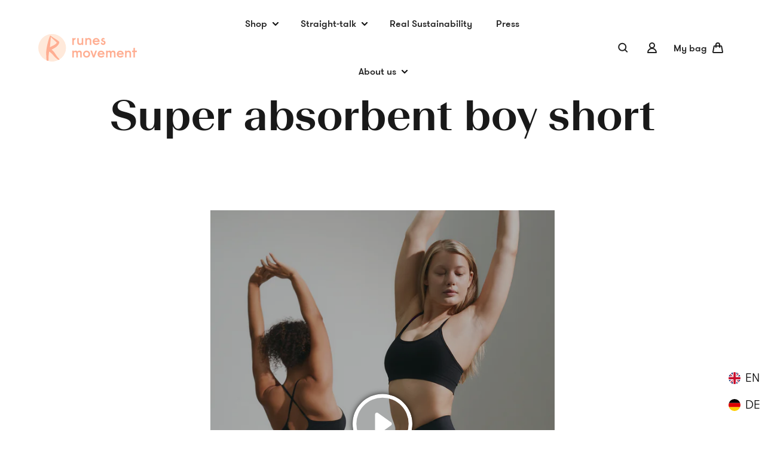

--- FILE ---
content_type: text/html; charset=utf-8
request_url: https://runesmovement.com/en-de/collections/super-absorbent-boy-short
body_size: 49660
content:
<!doctype html>
<html class="no-js no-touch supports-no-cookies" lang="en">

  <head>

<!-- Aadhya portfolio proof -->
    
    <!-- Google Tag Manager -->
    <script>(function(w,d,s,l,i){w[l]=w[l]||[];w[l].push({'gtm.start':
    new Date().getTime(),event:'gtm.js'});var f=d.getElementsByTagName(s)[0],
    j=d.createElement(s),dl=l!='dataLayer'?'&l='+l:'';j.async=true;j.src=
    'https://www.googletagmanager.com/gtm.js?id='+i+dl;f.parentNode.insertBefore(j,f);
    })(window,document,'script','dataLayer','GTM-5852W48');</script>
	<!-- End Google Tag Manager -->
    
    <meta name="facebook-domain-verification" content="agw8hii5ydzwg4fiovn5rrayklhiw9" />
    <meta name="facebook-domain-verification" content="p9nbqpoq9bgfbr9lg7s6pkhwlv08xb" />
    
    <meta charset="utf-8">
    <meta http-equiv="X-UA-Compatible" content="IE=edge">
    <meta name="viewport" content="width=device-width,initial-scale=1">
    

    <title>
Super absorbent boy short &ndash; Runes Movement
</title>

    
    <link rel="dns-prefetch" href="https://cdn.shopify.com">
<link rel="dns-prefetch" href="https://fonts.shopifycdn.com">
    <link href="//runesmovement.com/cdn/shop/t/10/assets/code-theme-global.css?v=130880245575600611011664210331" rel="stylesheet" type="text/css" media="all"><link href="//runesmovement.com/cdn/shop/t/10/assets/overwrite-style.css?v=45951010111060199361664206381" rel="stylesheet" type="text/css" media="all"><link href="//runesmovement.com/cdn/shop/t/10/assets/print.scss.css?v=63232951156770505611664206381" rel="stylesheet" type="text/css" media="print">

    <script type="text/javascript" src="//runesmovement.com/cdn/shop/t/10/assets/code-theme-global.min.js?v=32612736623661727981664206381" defer="defer"></script><script type="text/javascript" src="//runesmovement.com/cdn/shopifycloud/storefront/assets/themes_support/api.jquery-7ab1a3a4.js" defer="defer" onload="setMoneyFormat()"></script><script type="text/javascript" src="//runesmovement.com/cdn/shop/t/10/assets/code-theme-global-defer.min.js?v=89731337505122013511664206381" defer="defer"></script><link rel="prefetch" href="//runesmovement.com/cdn/shop/t/10/assets/code-theme-template-addresses.min.js?v=74250856808769389041664206381" as="script"><link rel="prefetch" href="//runesmovement.com/cdn/shop/t/10/assets/code-theme-template-password.min.js?v=58122783976122958051664206381" as="script"><link rel="prefetch" href="//runesmovement.com/cdn/shop/t/10/assets/code-theme-template-login.min.js?v=73742935696453749331664206381" as="script"><script type="text/javascript">document.documentElement.className = document.documentElement.className.replace('no-js', 'js');
  if (!!("ontouchstart" in document)) {
    document.documentElement.className = document.documentElement.className.replace("no-touch", "touch");
  }function setMoneyFormat(){
    Shopify.money_format = '€{{amount_with_comma_separator}}';
  }window.theme = {
    strings: {
      addToCart: "Add to my bag",
      soldOut: "Sold Out",
      unavailable: "Unavailable"
    },
    moneyFormat: "€{{amount_with_comma_separator}}",
    moneyCentsDelimiter: ",",
    moneyThousandsDelimiter: "."
  };
</script>

    <link rel="apple-touch-icon" sizes="180x180" href="//runesmovement.com/cdn/shop/t/10/assets/apple-touch-icon.png?v=69543435626991310791664206381">
<link rel="icon" type="image/png" sizes="32x32" href="//runesmovement.com/cdn/shop/t/10/assets/favicon-32x32.png?v=39747081065006393291664206381">
<link rel="icon" type="image/png" sizes="16x16" href="//runesmovement.com/cdn/shop/t/10/assets/favicon-16x16.png?v=96543303523079612561664206381">
<link rel="manifest" href="//runesmovement.com/cdn/shop/t/10/assets/site.webmanifest?v=150519445807280296061703191832">
<link rel="mask-icon" href="//runesmovement.com/cdn/shop/t/10/assets/safari-pinned-tab.svg?v=32660745145056312381664206381" color="#fff">
<link rel="shortcut icon" href="//runesmovement.com/cdn/shop/t/10/assets/favicon.ico?v=34329342212283653721664206381">
<meta name="msapplication-TileColor" content="#fff">
<meta name="msapplication-config" content="//runesmovement.com/cdn/shop/t/10/assets/browserconfig.xml?v=90071907578036454851703191831">
<meta name="theme-color" content="#fff">
    <link rel="canonical" href="https://runesmovement.com/en-de/collections/super-absorbent-boy-short">
    


<meta property="og:site_name" content="Runes Movement">
<meta property="og:url" content="https://runesmovement.com/en-de/collections/super-absorbent-boy-short">
<meta property="og:title" content="Super absorbent boy short">
<meta property="og:type" content="product.group">
<meta property="og:description" content="Sportswear for women by women. "><meta property="og:image" content="http://runesmovement.com/cdn/shop/collections/0042-RunesMovement-Ecom-2021-09-19-lucahalma_141.jpg?v=1638293128">
      <meta property="og:image:secure_url" content="https://runesmovement.com/cdn/shop/collections/0042-RunesMovement-Ecom-2021-09-19-lucahalma_141.jpg?v=1638293128">
      <meta property="og:image:width" content="900">
      <meta property="og:image:height" content="1260">
      <meta property="og:image:alt" content="Super absorbent boy short">

<meta name="twitter:site" content="@">
<meta name="twitter:card" content="summary_large_image">
<meta name="twitter:title" content="Super absorbent boy short">
<meta name="twitter:description" content="Sportswear for women by women. ">

    <meta name="google-site-verification" content="testcode1" /><meta name="google-site-verification" content="testcode2" /><meta name="google-site-verification" content="testcode3" />


    <!-- Global site tag (gtag.js) - Google Analytics -->
	<script async src="https://www.googletagmanager.com/gtag/js?id=G-X62LCDG1M4"></script>
	<script>
  		window.dataLayer = window.dataLayer || [];
  		function gtag(){dataLayer.push(arguments);}
  		gtag('js', new Date());

 		 gtag('config', 'G-X62LCDG1M4');
	</script>
    
    <script>window.performance && window.performance.mark && window.performance.mark('shopify.content_for_header.start');</script><meta name="google-site-verification" content="U2xxel7Jn7nVllETUX3HjEON0YsEcgr714UKKJl1xBo">
<meta id="shopify-digital-wallet" name="shopify-digital-wallet" content="/26665451604/digital_wallets/dialog">
<meta name="shopify-checkout-api-token" content="a4122f188c17aff20a674439bc60de2c">
<meta id="in-context-paypal-metadata" data-shop-id="26665451604" data-venmo-supported="false" data-environment="production" data-locale="en_US" data-paypal-v4="true" data-currency="EUR">
<link rel="alternate" type="application/atom+xml" title="Feed" href="/en-de/collections/super-absorbent-boy-short.atom" />
<link rel="alternate" hreflang="x-default" href="https://runesmovement.com/collections/super-absorbent-boy-short">
<link rel="alternate" hreflang="en" href="https://runesmovement.com/collections/super-absorbent-boy-short">
<link rel="alternate" hreflang="de" href="https://runesmovement.com/de/collections/super-absorbent-boy-short">
<link rel="alternate" hreflang="nl" href="https://runesmovement.com/nl/collections/super-absorbent-boy-short">
<link rel="alternate" hreflang="en-BE" href="https://runesmovement.com/en-be/collections/super-absorbent-boy-short">
<link rel="alternate" hreflang="de-BE" href="https://runesmovement.com/de-be/collections/super-absorbent-boy-short">
<link rel="alternate" hreflang="nl-BE" href="https://runesmovement.com/nl-be/collections/super-absorbent-boy-short">
<link rel="alternate" hreflang="en-DE" href="https://runesmovement.com/en-de/collections/super-absorbent-boy-short">
<link rel="alternate" hreflang="de-DE" href="https://runesmovement.com/de-de/collections/super-absorbent-boy-short">
<link rel="alternate" type="application/json+oembed" href="https://runesmovement.com/en-de/collections/super-absorbent-boy-short.oembed">
<script async="async" src="/checkouts/internal/preloads.js?locale=en-DE"></script>
<link rel="preconnect" href="https://shop.app" crossorigin="anonymous">
<script async="async" src="https://shop.app/checkouts/internal/preloads.js?locale=en-DE&shop_id=26665451604" crossorigin="anonymous"></script>
<script id="shopify-features" type="application/json">{"accessToken":"a4122f188c17aff20a674439bc60de2c","betas":["rich-media-storefront-analytics"],"domain":"runesmovement.com","predictiveSearch":true,"shopId":26665451604,"locale":"en"}</script>
<script>var Shopify = Shopify || {};
Shopify.shop = "runesmovement.myshopify.com";
Shopify.locale = "en";
Shopify.currency = {"active":"EUR","rate":"1.0"};
Shopify.country = "DE";
Shopify.theme = {"name":"[ST] Runes Movement theme | v0.1.4 - Pay\u0026Vid","id":121683443796,"schema_name":"Code Base Theme","schema_version":"2.1.2","theme_store_id":null,"role":"main"};
Shopify.theme.handle = "null";
Shopify.theme.style = {"id":null,"handle":null};
Shopify.cdnHost = "runesmovement.com/cdn";
Shopify.routes = Shopify.routes || {};
Shopify.routes.root = "/en-de/";</script>
<script type="module">!function(o){(o.Shopify=o.Shopify||{}).modules=!0}(window);</script>
<script>!function(o){function n(){var o=[];function n(){o.push(Array.prototype.slice.apply(arguments))}return n.q=o,n}var t=o.Shopify=o.Shopify||{};t.loadFeatures=n(),t.autoloadFeatures=n()}(window);</script>
<script>
  window.ShopifyPay = window.ShopifyPay || {};
  window.ShopifyPay.apiHost = "shop.app\/pay";
  window.ShopifyPay.redirectState = null;
</script>
<script id="shop-js-analytics" type="application/json">{"pageType":"collection"}</script>
<script defer="defer" async type="module" src="//runesmovement.com/cdn/shopifycloud/shop-js/modules/v2/client.init-shop-cart-sync_C5BV16lS.en.esm.js"></script>
<script defer="defer" async type="module" src="//runesmovement.com/cdn/shopifycloud/shop-js/modules/v2/chunk.common_CygWptCX.esm.js"></script>
<script type="module">
  await import("//runesmovement.com/cdn/shopifycloud/shop-js/modules/v2/client.init-shop-cart-sync_C5BV16lS.en.esm.js");
await import("//runesmovement.com/cdn/shopifycloud/shop-js/modules/v2/chunk.common_CygWptCX.esm.js");

  window.Shopify.SignInWithShop?.initShopCartSync?.({"fedCMEnabled":true,"windoidEnabled":true});

</script>
<script>
  window.Shopify = window.Shopify || {};
  if (!window.Shopify.featureAssets) window.Shopify.featureAssets = {};
  window.Shopify.featureAssets['shop-js'] = {"shop-cart-sync":["modules/v2/client.shop-cart-sync_ZFArdW7E.en.esm.js","modules/v2/chunk.common_CygWptCX.esm.js"],"init-fed-cm":["modules/v2/client.init-fed-cm_CmiC4vf6.en.esm.js","modules/v2/chunk.common_CygWptCX.esm.js"],"shop-button":["modules/v2/client.shop-button_tlx5R9nI.en.esm.js","modules/v2/chunk.common_CygWptCX.esm.js"],"shop-cash-offers":["modules/v2/client.shop-cash-offers_DOA2yAJr.en.esm.js","modules/v2/chunk.common_CygWptCX.esm.js","modules/v2/chunk.modal_D71HUcav.esm.js"],"init-windoid":["modules/v2/client.init-windoid_sURxWdc1.en.esm.js","modules/v2/chunk.common_CygWptCX.esm.js"],"shop-toast-manager":["modules/v2/client.shop-toast-manager_ClPi3nE9.en.esm.js","modules/v2/chunk.common_CygWptCX.esm.js"],"init-shop-email-lookup-coordinator":["modules/v2/client.init-shop-email-lookup-coordinator_B8hsDcYM.en.esm.js","modules/v2/chunk.common_CygWptCX.esm.js"],"init-shop-cart-sync":["modules/v2/client.init-shop-cart-sync_C5BV16lS.en.esm.js","modules/v2/chunk.common_CygWptCX.esm.js"],"avatar":["modules/v2/client.avatar_BTnouDA3.en.esm.js"],"pay-button":["modules/v2/client.pay-button_FdsNuTd3.en.esm.js","modules/v2/chunk.common_CygWptCX.esm.js"],"init-customer-accounts":["modules/v2/client.init-customer-accounts_DxDtT_ad.en.esm.js","modules/v2/client.shop-login-button_C5VAVYt1.en.esm.js","modules/v2/chunk.common_CygWptCX.esm.js","modules/v2/chunk.modal_D71HUcav.esm.js"],"init-shop-for-new-customer-accounts":["modules/v2/client.init-shop-for-new-customer-accounts_ChsxoAhi.en.esm.js","modules/v2/client.shop-login-button_C5VAVYt1.en.esm.js","modules/v2/chunk.common_CygWptCX.esm.js","modules/v2/chunk.modal_D71HUcav.esm.js"],"shop-login-button":["modules/v2/client.shop-login-button_C5VAVYt1.en.esm.js","modules/v2/chunk.common_CygWptCX.esm.js","modules/v2/chunk.modal_D71HUcav.esm.js"],"init-customer-accounts-sign-up":["modules/v2/client.init-customer-accounts-sign-up_CPSyQ0Tj.en.esm.js","modules/v2/client.shop-login-button_C5VAVYt1.en.esm.js","modules/v2/chunk.common_CygWptCX.esm.js","modules/v2/chunk.modal_D71HUcav.esm.js"],"shop-follow-button":["modules/v2/client.shop-follow-button_Cva4Ekp9.en.esm.js","modules/v2/chunk.common_CygWptCX.esm.js","modules/v2/chunk.modal_D71HUcav.esm.js"],"checkout-modal":["modules/v2/client.checkout-modal_BPM8l0SH.en.esm.js","modules/v2/chunk.common_CygWptCX.esm.js","modules/v2/chunk.modal_D71HUcav.esm.js"],"lead-capture":["modules/v2/client.lead-capture_Bi8yE_yS.en.esm.js","modules/v2/chunk.common_CygWptCX.esm.js","modules/v2/chunk.modal_D71HUcav.esm.js"],"shop-login":["modules/v2/client.shop-login_D6lNrXab.en.esm.js","modules/v2/chunk.common_CygWptCX.esm.js","modules/v2/chunk.modal_D71HUcav.esm.js"],"payment-terms":["modules/v2/client.payment-terms_CZxnsJam.en.esm.js","modules/v2/chunk.common_CygWptCX.esm.js","modules/v2/chunk.modal_D71HUcav.esm.js"]};
</script>
<script>(function() {
  var isLoaded = false;
  function asyncLoad() {
    if (isLoaded) return;
    isLoaded = true;
    var urls = ["https:\/\/installmultiplepixel.com\/addPixelCode.js?access_token=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\u0026server=https:\/\/installmultiplepixel.com\/\u0026shop=runesmovement.myshopify.com","https:\/\/chimpstatic.com\/mcjs-connected\/js\/users\/f488c31e5d10fdc3ed2420ad9\/084a4b507b4200188b78c56f7.js?shop=runesmovement.myshopify.com","https:\/\/script.pop-convert.com\/new-micro\/production.pc.min.js?unique_id=runesmovement.myshopify.com\u0026shop=runesmovement.myshopify.com","https:\/\/cdn.s3.pop-convert.com\/pcjs.production.min.js?unique_id=runesmovement.myshopify.com\u0026shop=runesmovement.myshopify.com","\/\/cdn.shopify.com\/proxy\/ce3429c320b4b21838baf9aa7b4e0c23633bd60d6401e1ee4159d616b50d3e05\/bucket.useifsapp.com\/theme-files-min\/js\/ifs-script-tag-min.js?v=2\u0026shop=runesmovement.myshopify.com\u0026sp-cache-control=cHVibGljLCBtYXgtYWdlPTkwMA","https:\/\/omnisnippet1.com\/platforms\/shopify.js?source=scriptTag\u0026v=2025-05-15T12\u0026shop=runesmovement.myshopify.com"];
    for (var i = 0; i < urls.length; i++) {
      var s = document.createElement('script');
      s.type = 'text/javascript';
      s.async = true;
      s.src = urls[i];
      var x = document.getElementsByTagName('script')[0];
      x.parentNode.insertBefore(s, x);
    }
  };
  if(window.attachEvent) {
    window.attachEvent('onload', asyncLoad);
  } else {
    window.addEventListener('load', asyncLoad, false);
  }
})();</script>
<script id="__st">var __st={"a":26665451604,"offset":3600,"reqid":"3e06978d-a189-4f08-a629-78e1e22ba624-1768607991","pageurl":"runesmovement.com\/en-de\/collections\/super-absorbent-boy-short","u":"7cb11c445459","p":"collection","rtyp":"collection","rid":262720815188};</script>
<script>window.ShopifyPaypalV4VisibilityTracking = true;</script>
<script id="captcha-bootstrap">!function(){'use strict';const t='contact',e='account',n='new_comment',o=[[t,t],['blogs',n],['comments',n],[t,'customer']],c=[[e,'customer_login'],[e,'guest_login'],[e,'recover_customer_password'],[e,'create_customer']],r=t=>t.map((([t,e])=>`form[action*='/${t}']:not([data-nocaptcha='true']) input[name='form_type'][value='${e}']`)).join(','),a=t=>()=>t?[...document.querySelectorAll(t)].map((t=>t.form)):[];function s(){const t=[...o],e=r(t);return a(e)}const i='password',u='form_key',d=['recaptcha-v3-token','g-recaptcha-response','h-captcha-response',i],f=()=>{try{return window.sessionStorage}catch{return}},m='__shopify_v',_=t=>t.elements[u];function p(t,e,n=!1){try{const o=window.sessionStorage,c=JSON.parse(o.getItem(e)),{data:r}=function(t){const{data:e,action:n}=t;return t[m]||n?{data:e,action:n}:{data:t,action:n}}(c);for(const[e,n]of Object.entries(r))t.elements[e]&&(t.elements[e].value=n);n&&o.removeItem(e)}catch(o){console.error('form repopulation failed',{error:o})}}const l='form_type',E='cptcha';function T(t){t.dataset[E]=!0}const w=window,h=w.document,L='Shopify',v='ce_forms',y='captcha';let A=!1;((t,e)=>{const n=(g='f06e6c50-85a8-45c8-87d0-21a2b65856fe',I='https://cdn.shopify.com/shopifycloud/storefront-forms-hcaptcha/ce_storefront_forms_captcha_hcaptcha.v1.5.2.iife.js',D={infoText:'Protected by hCaptcha',privacyText:'Privacy',termsText:'Terms'},(t,e,n)=>{const o=w[L][v],c=o.bindForm;if(c)return c(t,g,e,D).then(n);var r;o.q.push([[t,g,e,D],n]),r=I,A||(h.body.append(Object.assign(h.createElement('script'),{id:'captcha-provider',async:!0,src:r})),A=!0)});var g,I,D;w[L]=w[L]||{},w[L][v]=w[L][v]||{},w[L][v].q=[],w[L][y]=w[L][y]||{},w[L][y].protect=function(t,e){n(t,void 0,e),T(t)},Object.freeze(w[L][y]),function(t,e,n,w,h,L){const[v,y,A,g]=function(t,e,n){const i=e?o:[],u=t?c:[],d=[...i,...u],f=r(d),m=r(i),_=r(d.filter((([t,e])=>n.includes(e))));return[a(f),a(m),a(_),s()]}(w,h,L),I=t=>{const e=t.target;return e instanceof HTMLFormElement?e:e&&e.form},D=t=>v().includes(t);t.addEventListener('submit',(t=>{const e=I(t);if(!e)return;const n=D(e)&&!e.dataset.hcaptchaBound&&!e.dataset.recaptchaBound,o=_(e),c=g().includes(e)&&(!o||!o.value);(n||c)&&t.preventDefault(),c&&!n&&(function(t){try{if(!f())return;!function(t){const e=f();if(!e)return;const n=_(t);if(!n)return;const o=n.value;o&&e.removeItem(o)}(t);const e=Array.from(Array(32),(()=>Math.random().toString(36)[2])).join('');!function(t,e){_(t)||t.append(Object.assign(document.createElement('input'),{type:'hidden',name:u})),t.elements[u].value=e}(t,e),function(t,e){const n=f();if(!n)return;const o=[...t.querySelectorAll(`input[type='${i}']`)].map((({name:t})=>t)),c=[...d,...o],r={};for(const[a,s]of new FormData(t).entries())c.includes(a)||(r[a]=s);n.setItem(e,JSON.stringify({[m]:1,action:t.action,data:r}))}(t,e)}catch(e){console.error('failed to persist form',e)}}(e),e.submit())}));const S=(t,e)=>{t&&!t.dataset[E]&&(n(t,e.some((e=>e===t))),T(t))};for(const o of['focusin','change'])t.addEventListener(o,(t=>{const e=I(t);D(e)&&S(e,y())}));const B=e.get('form_key'),M=e.get(l),P=B&&M;t.addEventListener('DOMContentLoaded',(()=>{const t=y();if(P)for(const e of t)e.elements[l].value===M&&p(e,B);[...new Set([...A(),...v().filter((t=>'true'===t.dataset.shopifyCaptcha))])].forEach((e=>S(e,t)))}))}(h,new URLSearchParams(w.location.search),n,t,e,['guest_login'])})(!0,!0)}();</script>
<script integrity="sha256-4kQ18oKyAcykRKYeNunJcIwy7WH5gtpwJnB7kiuLZ1E=" data-source-attribution="shopify.loadfeatures" defer="defer" src="//runesmovement.com/cdn/shopifycloud/storefront/assets/storefront/load_feature-a0a9edcb.js" crossorigin="anonymous"></script>
<script crossorigin="anonymous" defer="defer" src="//runesmovement.com/cdn/shopifycloud/storefront/assets/shopify_pay/storefront-65b4c6d7.js?v=20250812"></script>
<script data-source-attribution="shopify.dynamic_checkout.dynamic.init">var Shopify=Shopify||{};Shopify.PaymentButton=Shopify.PaymentButton||{isStorefrontPortableWallets:!0,init:function(){window.Shopify.PaymentButton.init=function(){};var t=document.createElement("script");t.src="https://runesmovement.com/cdn/shopifycloud/portable-wallets/latest/portable-wallets.en.js",t.type="module",document.head.appendChild(t)}};
</script>
<script data-source-attribution="shopify.dynamic_checkout.buyer_consent">
  function portableWalletsHideBuyerConsent(e){var t=document.getElementById("shopify-buyer-consent"),n=document.getElementById("shopify-subscription-policy-button");t&&n&&(t.classList.add("hidden"),t.setAttribute("aria-hidden","true"),n.removeEventListener("click",e))}function portableWalletsShowBuyerConsent(e){var t=document.getElementById("shopify-buyer-consent"),n=document.getElementById("shopify-subscription-policy-button");t&&n&&(t.classList.remove("hidden"),t.removeAttribute("aria-hidden"),n.addEventListener("click",e))}window.Shopify?.PaymentButton&&(window.Shopify.PaymentButton.hideBuyerConsent=portableWalletsHideBuyerConsent,window.Shopify.PaymentButton.showBuyerConsent=portableWalletsShowBuyerConsent);
</script>
<script data-source-attribution="shopify.dynamic_checkout.cart.bootstrap">document.addEventListener("DOMContentLoaded",(function(){function t(){return document.querySelector("shopify-accelerated-checkout-cart, shopify-accelerated-checkout")}if(t())Shopify.PaymentButton.init();else{new MutationObserver((function(e,n){t()&&(Shopify.PaymentButton.init(),n.disconnect())})).observe(document.body,{childList:!0,subtree:!0})}}));
</script>
<script id='scb4127' type='text/javascript' async='' src='https://runesmovement.com/cdn/shopifycloud/privacy-banner/storefront-banner.js'></script><link id="shopify-accelerated-checkout-styles" rel="stylesheet" media="screen" href="https://runesmovement.com/cdn/shopifycloud/portable-wallets/latest/accelerated-checkout-backwards-compat.css" crossorigin="anonymous">
<style id="shopify-accelerated-checkout-cart">
        #shopify-buyer-consent {
  margin-top: 1em;
  display: inline-block;
  width: 100%;
}

#shopify-buyer-consent.hidden {
  display: none;
}

#shopify-subscription-policy-button {
  background: none;
  border: none;
  padding: 0;
  text-decoration: underline;
  font-size: inherit;
  cursor: pointer;
}

#shopify-subscription-policy-button::before {
  box-shadow: none;
}

      </style>

<script>window.performance && window.performance.mark && window.performance.mark('shopify.content_for_header.end');</script>

        
        
            
              
            
           <script id="dcScript">
  var dcCart = {"note":null,"attributes":{},"original_total_price":0,"total_price":0,"total_discount":0,"total_weight":0.0,"item_count":0,"items":[],"requires_shipping":false,"currency":"EUR","items_subtotal_price":0,"cart_level_discount_applications":[],"checkout_charge_amount":0};
  
  
  var dcCustomerId = false;
  var dcCustomerEmail = false;
  var dcCustomerTags = false;
  
  var dcCurrency = '€{{amount_with_comma_separator}}';
</script>
    
 <meta name="facebook-domain-verification" content="agw8hii5ydzwg4fiovn5rrayklhiw9" /> 
    <meta name="facebook-domain-verification" content="nu4l42b7xv45jiuhmf16lzh6cugf6q" />
    

    
		
          <div class="selCollection_fb" style="display:none;">
            	
                
            	
                  
            	
</div>
        
        
	
	<div class="shopCurrency" style="display:none;">EUR</div>
	<script src="//runesmovement.com/cdn/shopifycloud/storefront/assets/themes_support/api.jquery-7ab1a3a4.js" defer="defer"></script>

<script src="https://installmultiplepixel.com/pull/runesmovement.myshopify.com/hook.js?1634042167" defer="defer"></script><link href="https://monorail-edge.shopifysvc.com" rel="dns-prefetch">
<script>(function(){if ("sendBeacon" in navigator && "performance" in window) {try {var session_token_from_headers = performance.getEntriesByType('navigation')[0].serverTiming.find(x => x.name == '_s').description;} catch {var session_token_from_headers = undefined;}var session_cookie_matches = document.cookie.match(/_shopify_s=([^;]*)/);var session_token_from_cookie = session_cookie_matches && session_cookie_matches.length === 2 ? session_cookie_matches[1] : "";var session_token = session_token_from_headers || session_token_from_cookie || "";function handle_abandonment_event(e) {var entries = performance.getEntries().filter(function(entry) {return /monorail-edge.shopifysvc.com/.test(entry.name);});if (!window.abandonment_tracked && entries.length === 0) {window.abandonment_tracked = true;var currentMs = Date.now();var navigation_start = performance.timing.navigationStart;var payload = {shop_id: 26665451604,url: window.location.href,navigation_start,duration: currentMs - navigation_start,session_token,page_type: "collection"};window.navigator.sendBeacon("https://monorail-edge.shopifysvc.com/v1/produce", JSON.stringify({schema_id: "online_store_buyer_site_abandonment/1.1",payload: payload,metadata: {event_created_at_ms: currentMs,event_sent_at_ms: currentMs}}));}}window.addEventListener('pagehide', handle_abandonment_event);}}());</script>
<script id="web-pixels-manager-setup">(function e(e,d,r,n,o){if(void 0===o&&(o={}),!Boolean(null===(a=null===(i=window.Shopify)||void 0===i?void 0:i.analytics)||void 0===a?void 0:a.replayQueue)){var i,a;window.Shopify=window.Shopify||{};var t=window.Shopify;t.analytics=t.analytics||{};var s=t.analytics;s.replayQueue=[],s.publish=function(e,d,r){return s.replayQueue.push([e,d,r]),!0};try{self.performance.mark("wpm:start")}catch(e){}var l=function(){var e={modern:/Edge?\/(1{2}[4-9]|1[2-9]\d|[2-9]\d{2}|\d{4,})\.\d+(\.\d+|)|Firefox\/(1{2}[4-9]|1[2-9]\d|[2-9]\d{2}|\d{4,})\.\d+(\.\d+|)|Chrom(ium|e)\/(9{2}|\d{3,})\.\d+(\.\d+|)|(Maci|X1{2}).+ Version\/(15\.\d+|(1[6-9]|[2-9]\d|\d{3,})\.\d+)([,.]\d+|)( \(\w+\)|)( Mobile\/\w+|) Safari\/|Chrome.+OPR\/(9{2}|\d{3,})\.\d+\.\d+|(CPU[ +]OS|iPhone[ +]OS|CPU[ +]iPhone|CPU IPhone OS|CPU iPad OS)[ +]+(15[._]\d+|(1[6-9]|[2-9]\d|\d{3,})[._]\d+)([._]\d+|)|Android:?[ /-](13[3-9]|1[4-9]\d|[2-9]\d{2}|\d{4,})(\.\d+|)(\.\d+|)|Android.+Firefox\/(13[5-9]|1[4-9]\d|[2-9]\d{2}|\d{4,})\.\d+(\.\d+|)|Android.+Chrom(ium|e)\/(13[3-9]|1[4-9]\d|[2-9]\d{2}|\d{4,})\.\d+(\.\d+|)|SamsungBrowser\/([2-9]\d|\d{3,})\.\d+/,legacy:/Edge?\/(1[6-9]|[2-9]\d|\d{3,})\.\d+(\.\d+|)|Firefox\/(5[4-9]|[6-9]\d|\d{3,})\.\d+(\.\d+|)|Chrom(ium|e)\/(5[1-9]|[6-9]\d|\d{3,})\.\d+(\.\d+|)([\d.]+$|.*Safari\/(?![\d.]+ Edge\/[\d.]+$))|(Maci|X1{2}).+ Version\/(10\.\d+|(1[1-9]|[2-9]\d|\d{3,})\.\d+)([,.]\d+|)( \(\w+\)|)( Mobile\/\w+|) Safari\/|Chrome.+OPR\/(3[89]|[4-9]\d|\d{3,})\.\d+\.\d+|(CPU[ +]OS|iPhone[ +]OS|CPU[ +]iPhone|CPU IPhone OS|CPU iPad OS)[ +]+(10[._]\d+|(1[1-9]|[2-9]\d|\d{3,})[._]\d+)([._]\d+|)|Android:?[ /-](13[3-9]|1[4-9]\d|[2-9]\d{2}|\d{4,})(\.\d+|)(\.\d+|)|Mobile Safari.+OPR\/([89]\d|\d{3,})\.\d+\.\d+|Android.+Firefox\/(13[5-9]|1[4-9]\d|[2-9]\d{2}|\d{4,})\.\d+(\.\d+|)|Android.+Chrom(ium|e)\/(13[3-9]|1[4-9]\d|[2-9]\d{2}|\d{4,})\.\d+(\.\d+|)|Android.+(UC? ?Browser|UCWEB|U3)[ /]?(15\.([5-9]|\d{2,})|(1[6-9]|[2-9]\d|\d{3,})\.\d+)\.\d+|SamsungBrowser\/(5\.\d+|([6-9]|\d{2,})\.\d+)|Android.+MQ{2}Browser\/(14(\.(9|\d{2,})|)|(1[5-9]|[2-9]\d|\d{3,})(\.\d+|))(\.\d+|)|K[Aa][Ii]OS\/(3\.\d+|([4-9]|\d{2,})\.\d+)(\.\d+|)/},d=e.modern,r=e.legacy,n=navigator.userAgent;return n.match(d)?"modern":n.match(r)?"legacy":"unknown"}(),u="modern"===l?"modern":"legacy",c=(null!=n?n:{modern:"",legacy:""})[u],f=function(e){return[e.baseUrl,"/wpm","/b",e.hashVersion,"modern"===e.buildTarget?"m":"l",".js"].join("")}({baseUrl:d,hashVersion:r,buildTarget:u}),m=function(e){var d=e.version,r=e.bundleTarget,n=e.surface,o=e.pageUrl,i=e.monorailEndpoint;return{emit:function(e){var a=e.status,t=e.errorMsg,s=(new Date).getTime(),l=JSON.stringify({metadata:{event_sent_at_ms:s},events:[{schema_id:"web_pixels_manager_load/3.1",payload:{version:d,bundle_target:r,page_url:o,status:a,surface:n,error_msg:t},metadata:{event_created_at_ms:s}}]});if(!i)return console&&console.warn&&console.warn("[Web Pixels Manager] No Monorail endpoint provided, skipping logging."),!1;try{return self.navigator.sendBeacon.bind(self.navigator)(i,l)}catch(e){}var u=new XMLHttpRequest;try{return u.open("POST",i,!0),u.setRequestHeader("Content-Type","text/plain"),u.send(l),!0}catch(e){return console&&console.warn&&console.warn("[Web Pixels Manager] Got an unhandled error while logging to Monorail."),!1}}}}({version:r,bundleTarget:l,surface:e.surface,pageUrl:self.location.href,monorailEndpoint:e.monorailEndpoint});try{o.browserTarget=l,function(e){var d=e.src,r=e.async,n=void 0===r||r,o=e.onload,i=e.onerror,a=e.sri,t=e.scriptDataAttributes,s=void 0===t?{}:t,l=document.createElement("script"),u=document.querySelector("head"),c=document.querySelector("body");if(l.async=n,l.src=d,a&&(l.integrity=a,l.crossOrigin="anonymous"),s)for(var f in s)if(Object.prototype.hasOwnProperty.call(s,f))try{l.dataset[f]=s[f]}catch(e){}if(o&&l.addEventListener("load",o),i&&l.addEventListener("error",i),u)u.appendChild(l);else{if(!c)throw new Error("Did not find a head or body element to append the script");c.appendChild(l)}}({src:f,async:!0,onload:function(){if(!function(){var e,d;return Boolean(null===(d=null===(e=window.Shopify)||void 0===e?void 0:e.analytics)||void 0===d?void 0:d.initialized)}()){var d=window.webPixelsManager.init(e)||void 0;if(d){var r=window.Shopify.analytics;r.replayQueue.forEach((function(e){var r=e[0],n=e[1],o=e[2];d.publishCustomEvent(r,n,o)})),r.replayQueue=[],r.publish=d.publishCustomEvent,r.visitor=d.visitor,r.initialized=!0}}},onerror:function(){return m.emit({status:"failed",errorMsg:"".concat(f," has failed to load")})},sri:function(e){var d=/^sha384-[A-Za-z0-9+/=]+$/;return"string"==typeof e&&d.test(e)}(c)?c:"",scriptDataAttributes:o}),m.emit({status:"loading"})}catch(e){m.emit({status:"failed",errorMsg:(null==e?void 0:e.message)||"Unknown error"})}}})({shopId: 26665451604,storefrontBaseUrl: "https://runesmovement.com",extensionsBaseUrl: "https://extensions.shopifycdn.com/cdn/shopifycloud/web-pixels-manager",monorailEndpoint: "https://monorail-edge.shopifysvc.com/unstable/produce_batch",surface: "storefront-renderer",enabledBetaFlags: ["2dca8a86"],webPixelsConfigList: [{"id":"1397129549","configuration":"{\"apiURL\":\"https:\/\/api.omnisend.com\",\"appURL\":\"https:\/\/app.omnisend.com\",\"brandID\":\"6458b53171a2f8c907941068\",\"trackingURL\":\"https:\/\/wt.omnisendlink.com\"}","eventPayloadVersion":"v1","runtimeContext":"STRICT","scriptVersion":"aa9feb15e63a302383aa48b053211bbb","type":"APP","apiClientId":186001,"privacyPurposes":["ANALYTICS","MARKETING","SALE_OF_DATA"],"dataSharingAdjustments":{"protectedCustomerApprovalScopes":["read_customer_address","read_customer_email","read_customer_name","read_customer_personal_data","read_customer_phone"]}},{"id":"909967693","configuration":"{\"config\":\"{\\\"pixel_id\\\":\\\"G-X62LCDG1M4\\\",\\\"target_country\\\":\\\"NL\\\",\\\"gtag_events\\\":[{\\\"type\\\":\\\"begin_checkout\\\",\\\"action_label\\\":[\\\"G-X62LCDG1M4\\\",\\\"AW-10793262586\\\/WrNdCO7t8vwCEPq70Joo\\\"]},{\\\"type\\\":\\\"search\\\",\\\"action_label\\\":[\\\"G-X62LCDG1M4\\\",\\\"AW-10793262586\\\/k8vQCPHt8vwCEPq70Joo\\\"]},{\\\"type\\\":\\\"view_item\\\",\\\"action_label\\\":[\\\"G-X62LCDG1M4\\\",\\\"AW-10793262586\\\/EQ5nCOjt8vwCEPq70Joo\\\",\\\"MC-GZQPD8DEPJ\\\"]},{\\\"type\\\":\\\"purchase\\\",\\\"action_label\\\":[\\\"G-X62LCDG1M4\\\",\\\"AW-10793262586\\\/njH6COXt8vwCEPq70Joo\\\",\\\"MC-GZQPD8DEPJ\\\"]},{\\\"type\\\":\\\"page_view\\\",\\\"action_label\\\":[\\\"G-X62LCDG1M4\\\",\\\"AW-10793262586\\\/lBwTCOLt8vwCEPq70Joo\\\",\\\"MC-GZQPD8DEPJ\\\"]},{\\\"type\\\":\\\"add_payment_info\\\",\\\"action_label\\\":[\\\"G-X62LCDG1M4\\\",\\\"AW-10793262586\\\/fU-sCPTt8vwCEPq70Joo\\\"]},{\\\"type\\\":\\\"add_to_cart\\\",\\\"action_label\\\":[\\\"G-X62LCDG1M4\\\",\\\"AW-10793262586\\\/QsDYCOvt8vwCEPq70Joo\\\"]}],\\\"enable_monitoring_mode\\\":false}\"}","eventPayloadVersion":"v1","runtimeContext":"OPEN","scriptVersion":"b2a88bafab3e21179ed38636efcd8a93","type":"APP","apiClientId":1780363,"privacyPurposes":[],"dataSharingAdjustments":{"protectedCustomerApprovalScopes":["read_customer_address","read_customer_email","read_customer_name","read_customer_personal_data","read_customer_phone"]}},{"id":"264208717","configuration":"{\"pixel_id\":\"290141159598364\",\"pixel_type\":\"facebook_pixel\",\"metaapp_system_user_token\":\"-\"}","eventPayloadVersion":"v1","runtimeContext":"OPEN","scriptVersion":"ca16bc87fe92b6042fbaa3acc2fbdaa6","type":"APP","apiClientId":2329312,"privacyPurposes":["ANALYTICS","MARKETING","SALE_OF_DATA"],"dataSharingAdjustments":{"protectedCustomerApprovalScopes":["read_customer_address","read_customer_email","read_customer_name","read_customer_personal_data","read_customer_phone"]}},{"id":"shopify-app-pixel","configuration":"{}","eventPayloadVersion":"v1","runtimeContext":"STRICT","scriptVersion":"0450","apiClientId":"shopify-pixel","type":"APP","privacyPurposes":["ANALYTICS","MARKETING"]},{"id":"shopify-custom-pixel","eventPayloadVersion":"v1","runtimeContext":"LAX","scriptVersion":"0450","apiClientId":"shopify-pixel","type":"CUSTOM","privacyPurposes":["ANALYTICS","MARKETING"]}],isMerchantRequest: false,initData: {"shop":{"name":"Runes Movement","paymentSettings":{"currencyCode":"EUR"},"myshopifyDomain":"runesmovement.myshopify.com","countryCode":"NL","storefrontUrl":"https:\/\/runesmovement.com\/en-de"},"customer":null,"cart":null,"checkout":null,"productVariants":[],"purchasingCompany":null},},"https://runesmovement.com/cdn","fcfee988w5aeb613cpc8e4bc33m6693e112",{"modern":"","legacy":""},{"shopId":"26665451604","storefrontBaseUrl":"https:\/\/runesmovement.com","extensionBaseUrl":"https:\/\/extensions.shopifycdn.com\/cdn\/shopifycloud\/web-pixels-manager","surface":"storefront-renderer","enabledBetaFlags":"[\"2dca8a86\"]","isMerchantRequest":"false","hashVersion":"fcfee988w5aeb613cpc8e4bc33m6693e112","publish":"custom","events":"[[\"page_viewed\",{}],[\"collection_viewed\",{\"collection\":{\"id\":\"262720815188\",\"title\":\"Super absorbent boy short\",\"productVariants\":[{\"price\":{\"amount\":39.0,\"currencyCode\":\"EUR\"},\"product\":{\"title\":\"Super absorbent sports undies | Narrow Waist | Boy Short | Black\",\"vendor\":\"Runes Movement\",\"id\":\"6664159789140\",\"untranslatedTitle\":\"Super absorbent sports undies | Narrow Waist | Boy Short | Black\",\"url\":\"\/en-de\/products\/super-absorbent-sports-undies-narrow-waist-boy-short-black\",\"type\":\"Absorbent Underwear \u003e sports underwear \u003e panties \u003e fitness underwear \u003e incontinence \u003e pee \u003e urine \u003e period \u003e menstruation \u003e leak proof \u003e pee proof \u003e bladder leak \u003e bodyshape \u003e body shape \u003e boxer \u003e boy short \u003e boxer shorts\"},\"id\":\"39515280343124\",\"image\":{\"src\":\"\/\/runesmovement.com\/cdn\/shop\/products\/Narrowwaist-boyshort.png?v=1659793001\"},\"sku\":\"8719325975222\",\"title\":\"xs \/ Black\",\"untranslatedTitle\":\"xs \/ Black\"},{\"price\":{\"amount\":39.0,\"currencyCode\":\"EUR\"},\"product\":{\"title\":\"Super absorbent sports undies | Straight Waist | Boy Short\",\"vendor\":\"Runes Movement\",\"id\":\"6664153858132\",\"untranslatedTitle\":\"Super absorbent sports undies | Straight Waist | Boy Short\",\"url\":\"\/en-de\/products\/super-absorbent-sports-undies-straight-waist-boy-short-black\",\"type\":\"Absorbent Underwear \u003e sports underwear \u003e panties \u003e fitness underwear \u003e incontinence \u003e pee \u003e urine \u003e period \u003e menstruation \u003e leak proof \u003e pee proof \u003e bladder leak \u003e bodyshape \u003e body shape\"},\"id\":\"39515254161492\",\"image\":{\"src\":\"\/\/runesmovement.com\/cdn\/shop\/products\/Straightwaist-boyshort.png?v=1659793028\"},\"sku\":\"8719325975086\",\"title\":\"s\",\"untranslatedTitle\":\"s\"},{\"price\":{\"amount\":39.0,\"currencyCode\":\"EUR\"},\"product\":{\"title\":\"Super absorbent sports undies | Wide Waist | Boy Short\",\"vendor\":\"Runes Movement\",\"id\":\"6664154972244\",\"untranslatedTitle\":\"Super absorbent sports undies | Wide Waist | Boy Short\",\"url\":\"\/en-de\/products\/super-absorbent-sports-undies-wide-waist-boy-short\",\"type\":\"Absorbent Underwear \u003e sports underwear \u003e panties \u003e fitness underwear \u003e incontinence \u003e pee \u003e urine \u003e period \u003e menstruation \u003e leak proof \u003e pee proof \u003e bladder leak \u003e bodyshape \u003e body shape\"},\"id\":\"39515261239380\",\"image\":{\"src\":\"\/\/runesmovement.com\/cdn\/shop\/products\/0042-RunesMovement-Ecom-2021-09-19-lucahalma192-logofix.jpg?v=1659793043\"},\"sku\":\"8719325975161\",\"title\":\"m\",\"untranslatedTitle\":\"m\"},{\"price\":{\"amount\":39.0,\"currencyCode\":\"EUR\"},\"product\":{\"title\":\"Super absorbent sports undies | Narrow Waist | Boy Short | Burnt Olive\",\"vendor\":\"Runes Movement\",\"id\":\"7977420128572\",\"untranslatedTitle\":\"Super absorbent sports undies | Narrow Waist | Boy Short | Burnt Olive\",\"url\":\"\/en-de\/products\/super-absorbent-sports-undies-narrow-waist-boy-short-burnt-olive-1\",\"type\":\"Absorbent Underwear \u003e sports underwear \u003e panties \u003e fitness underwear \u003e incontinence \u003e pee \u003e urine \u003e period \u003e menstruation \u003e leak proof \u003e pee proof \u003e bladder leak \u003e bodyshape \u003e body shape \u003e boxer \u003e boy short \u003e boxer shorts\"},\"id\":\"43685962154300\",\"image\":{\"src\":\"\/\/runesmovement.com\/cdn\/shop\/products\/0042-RunesMovement-Ecom-2021-09-19-lucahalma36-logofix_00b3d0f7-d70d-44a0-a28e-cc20ae3bfbb8.jpg?v=1667217343\"},\"sku\":\"8719325975321\",\"title\":\"xs\",\"untranslatedTitle\":\"xs\"}]}}]]"});</script><script>
  window.ShopifyAnalytics = window.ShopifyAnalytics || {};
  window.ShopifyAnalytics.meta = window.ShopifyAnalytics.meta || {};
  window.ShopifyAnalytics.meta.currency = 'EUR';
  var meta = {"products":[{"id":6664159789140,"gid":"gid:\/\/shopify\/Product\/6664159789140","vendor":"Runes Movement","type":"Absorbent Underwear \u003e sports underwear \u003e panties \u003e fitness underwear \u003e incontinence \u003e pee \u003e urine \u003e period \u003e menstruation \u003e leak proof \u003e pee proof \u003e bladder leak \u003e bodyshape \u003e body shape \u003e boxer \u003e boy short \u003e boxer shorts","handle":"super-absorbent-sports-undies-narrow-waist-boy-short-black","variants":[{"id":39515280343124,"price":3900,"name":"Super absorbent sports undies | Narrow Waist | Boy Short | Black - xs \/ Black","public_title":"xs \/ Black","sku":"8719325975222"},{"id":43686153781564,"price":3900,"name":"Super absorbent sports undies | Narrow Waist | Boy Short | Black - xs \/ Burnt Olive","public_title":"xs \/ Burnt Olive","sku":""},{"id":39515280375892,"price":3900,"name":"Super absorbent sports undies | Narrow Waist | Boy Short | Black - s \/ Black","public_title":"s \/ Black","sku":"8719325975239"},{"id":43686153814332,"price":3900,"name":"Super absorbent sports undies | Narrow Waist | Boy Short | Black - s \/ Burnt Olive","public_title":"s \/ Burnt Olive","sku":""},{"id":39515280408660,"price":3900,"name":"Super absorbent sports undies | Narrow Waist | Boy Short | Black - m \/ Black","public_title":"m \/ Black","sku":"8719325975246"},{"id":43686153847100,"price":3900,"name":"Super absorbent sports undies | Narrow Waist | Boy Short | Black - m \/ Burnt Olive","public_title":"m \/ Burnt Olive","sku":""},{"id":39515280441428,"price":3900,"name":"Super absorbent sports undies | Narrow Waist | Boy Short | Black - l \/ Black","public_title":"l \/ Black","sku":"8719325975253"},{"id":43686153879868,"price":3900,"name":"Super absorbent sports undies | Narrow Waist | Boy Short | Black - l \/ Burnt Olive","public_title":"l \/ Burnt Olive","sku":""},{"id":39515280474196,"price":3900,"name":"Super absorbent sports undies | Narrow Waist | Boy Short | Black - xl \/ Black","public_title":"xl \/ Black","sku":"8719325975260"}],"remote":false},{"id":6664153858132,"gid":"gid:\/\/shopify\/Product\/6664153858132","vendor":"Runes Movement","type":"Absorbent Underwear \u003e sports underwear \u003e panties \u003e fitness underwear \u003e incontinence \u003e pee \u003e urine \u003e period \u003e menstruation \u003e leak proof \u003e pee proof \u003e bladder leak \u003e bodyshape \u003e body shape","handle":"super-absorbent-sports-undies-straight-waist-boy-short-black","variants":[{"id":39515254161492,"price":3900,"name":"Super absorbent sports undies | Straight Waist | Boy Short - s","public_title":"s","sku":"8719325975086"},{"id":39515254194260,"price":3900,"name":"Super absorbent sports undies | Straight Waist | Boy Short - m","public_title":"m","sku":"8719325975093"},{"id":39515254227028,"price":3900,"name":"Super absorbent sports undies | Straight Waist | Boy Short - l","public_title":"l","sku":"8719325975109"},{"id":39515254259796,"price":3900,"name":"Super absorbent sports undies | Straight Waist | Boy Short - xl","public_title":"xl","sku":"8719325975116"}],"remote":false},{"id":6664154972244,"gid":"gid:\/\/shopify\/Product\/6664154972244","vendor":"Runes Movement","type":"Absorbent Underwear \u003e sports underwear \u003e panties \u003e fitness underwear \u003e incontinence \u003e pee \u003e urine \u003e period \u003e menstruation \u003e leak proof \u003e pee proof \u003e bladder leak \u003e bodyshape \u003e body shape","handle":"super-absorbent-sports-undies-wide-waist-boy-short","variants":[{"id":39515261239380,"price":3900,"name":"Super absorbent sports undies | Wide Waist | Boy Short - m","public_title":"m","sku":"8719325975161"},{"id":39515261272148,"price":3900,"name":"Super absorbent sports undies | Wide Waist | Boy Short - l","public_title":"l","sku":"8719325975178"},{"id":39515261304916,"price":3900,"name":"Super absorbent sports undies | Wide Waist | Boy Short - xl","public_title":"xl","sku":"8719325975185"}],"remote":false},{"id":7977420128572,"gid":"gid:\/\/shopify\/Product\/7977420128572","vendor":"Runes Movement","type":"Absorbent Underwear \u003e sports underwear \u003e panties \u003e fitness underwear \u003e incontinence \u003e pee \u003e urine \u003e period \u003e menstruation \u003e leak proof \u003e pee proof \u003e bladder leak \u003e bodyshape \u003e body shape \u003e boxer \u003e boy short \u003e boxer shorts","handle":"super-absorbent-sports-undies-narrow-waist-boy-short-burnt-olive-1","variants":[{"id":43685962154300,"price":3900,"name":"Super absorbent sports undies | Narrow Waist | Boy Short | Burnt Olive - xs","public_title":"xs","sku":"8719325975321"},{"id":43685962187068,"price":3900,"name":"Super absorbent sports undies | Narrow Waist | Boy Short | Burnt Olive - s","public_title":"s","sku":"8719325975338"},{"id":43685962219836,"price":3900,"name":"Super absorbent sports undies | Narrow Waist | Boy Short | Burnt Olive - m","public_title":"m","sku":"8719325975345"},{"id":43685962252604,"price":3900,"name":"Super absorbent sports undies | Narrow Waist | Boy Short | Burnt Olive - l","public_title":"l","sku":"8719325975352"}],"remote":false}],"page":{"pageType":"collection","resourceType":"collection","resourceId":262720815188,"requestId":"3e06978d-a189-4f08-a629-78e1e22ba624-1768607991"}};
  for (var attr in meta) {
    window.ShopifyAnalytics.meta[attr] = meta[attr];
  }
</script>
<script class="analytics">
  (function () {
    var customDocumentWrite = function(content) {
      var jquery = null;

      if (window.jQuery) {
        jquery = window.jQuery;
      } else if (window.Checkout && window.Checkout.$) {
        jquery = window.Checkout.$;
      }

      if (jquery) {
        jquery('body').append(content);
      }
    };

    var hasLoggedConversion = function(token) {
      if (token) {
        return document.cookie.indexOf('loggedConversion=' + token) !== -1;
      }
      return false;
    }

    var setCookieIfConversion = function(token) {
      if (token) {
        var twoMonthsFromNow = new Date(Date.now());
        twoMonthsFromNow.setMonth(twoMonthsFromNow.getMonth() + 2);

        document.cookie = 'loggedConversion=' + token + '; expires=' + twoMonthsFromNow;
      }
    }

    var trekkie = window.ShopifyAnalytics.lib = window.trekkie = window.trekkie || [];
    if (trekkie.integrations) {
      return;
    }
    trekkie.methods = [
      'identify',
      'page',
      'ready',
      'track',
      'trackForm',
      'trackLink'
    ];
    trekkie.factory = function(method) {
      return function() {
        var args = Array.prototype.slice.call(arguments);
        args.unshift(method);
        trekkie.push(args);
        return trekkie;
      };
    };
    for (var i = 0; i < trekkie.methods.length; i++) {
      var key = trekkie.methods[i];
      trekkie[key] = trekkie.factory(key);
    }
    trekkie.load = function(config) {
      trekkie.config = config || {};
      trekkie.config.initialDocumentCookie = document.cookie;
      var first = document.getElementsByTagName('script')[0];
      var script = document.createElement('script');
      script.type = 'text/javascript';
      script.onerror = function(e) {
        var scriptFallback = document.createElement('script');
        scriptFallback.type = 'text/javascript';
        scriptFallback.onerror = function(error) {
                var Monorail = {
      produce: function produce(monorailDomain, schemaId, payload) {
        var currentMs = new Date().getTime();
        var event = {
          schema_id: schemaId,
          payload: payload,
          metadata: {
            event_created_at_ms: currentMs,
            event_sent_at_ms: currentMs
          }
        };
        return Monorail.sendRequest("https://" + monorailDomain + "/v1/produce", JSON.stringify(event));
      },
      sendRequest: function sendRequest(endpointUrl, payload) {
        // Try the sendBeacon API
        if (window && window.navigator && typeof window.navigator.sendBeacon === 'function' && typeof window.Blob === 'function' && !Monorail.isIos12()) {
          var blobData = new window.Blob([payload], {
            type: 'text/plain'
          });

          if (window.navigator.sendBeacon(endpointUrl, blobData)) {
            return true;
          } // sendBeacon was not successful

        } // XHR beacon

        var xhr = new XMLHttpRequest();

        try {
          xhr.open('POST', endpointUrl);
          xhr.setRequestHeader('Content-Type', 'text/plain');
          xhr.send(payload);
        } catch (e) {
          console.log(e);
        }

        return false;
      },
      isIos12: function isIos12() {
        return window.navigator.userAgent.lastIndexOf('iPhone; CPU iPhone OS 12_') !== -1 || window.navigator.userAgent.lastIndexOf('iPad; CPU OS 12_') !== -1;
      }
    };
    Monorail.produce('monorail-edge.shopifysvc.com',
      'trekkie_storefront_load_errors/1.1',
      {shop_id: 26665451604,
      theme_id: 121683443796,
      app_name: "storefront",
      context_url: window.location.href,
      source_url: "//runesmovement.com/cdn/s/trekkie.storefront.cd680fe47e6c39ca5d5df5f0a32d569bc48c0f27.min.js"});

        };
        scriptFallback.async = true;
        scriptFallback.src = '//runesmovement.com/cdn/s/trekkie.storefront.cd680fe47e6c39ca5d5df5f0a32d569bc48c0f27.min.js';
        first.parentNode.insertBefore(scriptFallback, first);
      };
      script.async = true;
      script.src = '//runesmovement.com/cdn/s/trekkie.storefront.cd680fe47e6c39ca5d5df5f0a32d569bc48c0f27.min.js';
      first.parentNode.insertBefore(script, first);
    };
    trekkie.load(
      {"Trekkie":{"appName":"storefront","development":false,"defaultAttributes":{"shopId":26665451604,"isMerchantRequest":null,"themeId":121683443796,"themeCityHash":"10714158629120097784","contentLanguage":"en","currency":"EUR","eventMetadataId":"d46cba36-c3d9-4129-bf30-29e8245354e5"},"isServerSideCookieWritingEnabled":true,"monorailRegion":"shop_domain","enabledBetaFlags":["65f19447"]},"Session Attribution":{},"S2S":{"facebookCapiEnabled":true,"source":"trekkie-storefront-renderer","apiClientId":580111}}
    );

    var loaded = false;
    trekkie.ready(function() {
      if (loaded) return;
      loaded = true;

      window.ShopifyAnalytics.lib = window.trekkie;

      var originalDocumentWrite = document.write;
      document.write = customDocumentWrite;
      try { window.ShopifyAnalytics.merchantGoogleAnalytics.call(this); } catch(error) {};
      document.write = originalDocumentWrite;

      window.ShopifyAnalytics.lib.page(null,{"pageType":"collection","resourceType":"collection","resourceId":262720815188,"requestId":"3e06978d-a189-4f08-a629-78e1e22ba624-1768607991","shopifyEmitted":true});

      var match = window.location.pathname.match(/checkouts\/(.+)\/(thank_you|post_purchase)/)
      var token = match? match[1]: undefined;
      if (!hasLoggedConversion(token)) {
        setCookieIfConversion(token);
        window.ShopifyAnalytics.lib.track("Viewed Product Category",{"currency":"EUR","category":"Collection: super-absorbent-boy-short","collectionName":"super-absorbent-boy-short","collectionId":262720815188,"nonInteraction":true},undefined,undefined,{"shopifyEmitted":true});
      }
    });


        var eventsListenerScript = document.createElement('script');
        eventsListenerScript.async = true;
        eventsListenerScript.src = "//runesmovement.com/cdn/shopifycloud/storefront/assets/shop_events_listener-3da45d37.js";
        document.getElementsByTagName('head')[0].appendChild(eventsListenerScript);

})();</script>
  <script>
  if (!window.ga || (window.ga && typeof window.ga !== 'function')) {
    window.ga = function ga() {
      (window.ga.q = window.ga.q || []).push(arguments);
      if (window.Shopify && window.Shopify.analytics && typeof window.Shopify.analytics.publish === 'function') {
        window.Shopify.analytics.publish("ga_stub_called", {}, {sendTo: "google_osp_migration"});
      }
      console.error("Shopify's Google Analytics stub called with:", Array.from(arguments), "\nSee https://help.shopify.com/manual/promoting-marketing/pixels/pixel-migration#google for more information.");
    };
    if (window.Shopify && window.Shopify.analytics && typeof window.Shopify.analytics.publish === 'function') {
      window.Shopify.analytics.publish("ga_stub_initialized", {}, {sendTo: "google_osp_migration"});
    }
  }
</script>
<script
  defer
  src="https://runesmovement.com/cdn/shopifycloud/perf-kit/shopify-perf-kit-3.0.4.min.js"
  data-application="storefront-renderer"
  data-shop-id="26665451604"
  data-render-region="gcp-us-east1"
  data-page-type="collection"
  data-theme-instance-id="121683443796"
  data-theme-name="Code Base Theme"
  data-theme-version="2.1.2"
  data-monorail-region="shop_domain"
  data-resource-timing-sampling-rate="10"
  data-shs="true"
  data-shs-beacon="true"
  data-shs-export-with-fetch="true"
  data-shs-logs-sample-rate="1"
  data-shs-beacon-endpoint="https://runesmovement.com/api/collect"
></script>
</head>
  

  <body id="super-absorbent-boy-short" class="collection-template "><a class="visually-hidden skip-link" href="#header" data-page-link-focus>Skip to navigation</a><div class="page-wrapper">
<div class="page-row breadcrumbs">
    <div class="page-center page-side-spacing"><a href="/">Home</a><span class="divider la la-angle-right"></span><span>Super absorbent boy short</span></div>
  </div><main role="main" id="MainContent" class="page-main">
<div class="page-row collection-page" >

  
<header class="page-row-header "><h1 class="page-row-heading">Super absorbent boy short</h1></header>
    
<div class="page-row-content ">
        <div class="content-row featured-video">
    <div id="shopify-section-featured-video" class="shopify-section featured-video"><!-- sections/featured-video.liquid -->






    
<script src="//runesmovement.com/cdn/shop/t/10/assets/featured-video.js?v=114593845985979940071664469900" defer></script>
<link rel="stylesheet" href="//runesmovement.com/cdn/shop/t/10/assets/featured-video.css?v=130006795949160459111664472023" media="print" onload="this.media='all'">

<div class="featured-video__row">
    
    <div class="featured-video__portrait featured-video__col overlay" data-featured-video>
        <video playsinline="playsinline" preload="metadata" poster="//runesmovement.com/cdn/shop/files/Runes_movement-6.png?v=1662638556&width=1200">
            
                <source src="//runesmovement.com/cdn/shop/videos/c/vp/27186e08684b4f07b70784ed0bb5c606/27186e08684b4f07b70784ed0bb5c606.m3u8?v=0" type="video/m3u8">
            
                <source src="//runesmovement.com/cdn/shop/videos/c/vp/27186e08684b4f07b70784ed0bb5c606/27186e08684b4f07b70784ed0bb5c606.HD-1080p-7.2Mbps-9574658.mp4?v=0" type="video/mp4">
            
        </video>

        <img src="//runesmovement.com/cdn/shop/files/Runes_movement-6.png?v=1662638556&width=1200" alt="Video Poster">

        
        <button class="play" aria-label="Play Video">
            <!-- snippets/icon-play.liquid -->
<svg xmlns="http://www.w3.org/2000/svg" width="16" height="16" fill="currentColor" class="bi bi-play-circle" viewBox="0 0 16 16">
    <path d="M8 15A7 7 0 1 1 8 1a7 7 0 0 1 0 14zm0 1A8 8 0 1 0 8 0a8 8 0 0 0 0 16z"/>
    <path d="M6.271 5.055a.5.5 0 0 1 .52.038l3.5 2.5a.5.5 0 0 1 0 .814l-3.5 2.5A.5.5 0 0 1 6 10.5v-5a.5.5 0 0 1 .271-.445z"/>
</svg>
        </button>
        <button class="pause hide__button" aria-label="Pause Video">
            <!-- snippets/icon-pause.liquid -->

<svg xmlns="http://www.w3.org/2000/svg" width="16" height="16" fill="currentColor" class="bi bi-pause-circle" viewBox="0 0 16 16">
    <path d="M8 15A7 7 0 1 1 8 1a7 7 0 0 1 0 14zm0 1A8 8 0 1 0 8 0a8 8 0 0 0 0 16z"/>
    <path d="M5 6.25a1.25 1.25 0 1 1 2.5 0v3.5a1.25 1.25 0 1 1-2.5 0v-3.5zm3.5 0a1.25 1.25 0 1 1 2.5 0v3.5a1.25 1.25 0 1 1-2.5 0v-3.5z"/>
</svg>
        </button>
    </div>
    
</div>
 





</div>
  </div><div class="content-row collection-wrapper">

    <div class="row col__gutter"><div class="col col-xs-12 col-md collection-column-products"><div class="content-row collection-productlinks"><div class="collection-products collection-view__grid" data-ajax-pagination>

    <div class="row col__gutter col__line-spacing" data-ajax-pagination-target>

      
      
      

      



<div class="col col-xs-6 col-md-6 col-lg-3"><div class="product-link product-link__grid">

  <a href="/en-de/collections/super-absorbent-boy-short/products/super-absorbent-sports-undies-narrow-waist-boy-short-black" class="product-image" aria-label="Super absorbent sports undies | Narrow Waist | Boy Short | Black"
    
    data-ajax-pagination-item="1"
    
  >

    
    <div class="primary-image"><figure class="img img__responsive img__cover img__portrait" >
  <picture><source media="(max-width: 480px)" data-srcset="//runesmovement.com/cdn/shop/products/Narrowwaist-boyshort_440x556.progressive.png.jpg?v=1659793001"><source media="(max-width: 768px)" data-srcset="//runesmovement.com/cdn/shop/products/Narrowwaist-boyshort_608x768.progressive.png.jpg?v=1659793001"><source media="(max-width: 1024px)" data-srcset="//runesmovement.com/cdn/shop/products/Narrowwaist-boyshort_400x505.progressive.png.jpg?v=1659793001"><source media="print" srcset="//runesmovement.com/cdn/shop/products/Narrowwaist-boyshort_608x768.progressive.png.jpg?v=1659793001"><img class="lazyload" data-src="//runesmovement.com/cdn/shop/products/Narrowwaist-boyshort_608x768.png?v=1659793001" alt="Super absorbent sports undies | Narrow Waist | Boy Short | Black 1" ></picture>
</figure>
</div>
</a>

  
  <div class="product-meta">

    <p class="product-title">
      <a href="/en-de/collections/super-absorbent-boy-short/products/super-absorbent-sports-undies-narrow-waist-boy-short-black">Super absorbent sports undies | Narrow Waist | Boy Short | Black</a>
    </p><p class="product-price">€39,00</p></div>
</div>
</div>

<div class="col col-xs-6 col-md-6 col-lg-3"><div class="product-link product-link__grid">

  <a href="/en-de/collections/super-absorbent-boy-short/products/super-absorbent-sports-undies-straight-waist-boy-short-black" class="product-image" aria-label="Super absorbent sports undies | Straight Waist | Boy Short"
    
    data-ajax-pagination-item="1"
    
  >

    
    <div class="primary-image"><figure class="img img__responsive img__cover img__portrait" >
  <picture><source media="(max-width: 480px)" data-srcset="//runesmovement.com/cdn/shop/products/Straightwaist-boyshort_440x556.progressive.png.jpg?v=1659793028"><source media="(max-width: 768px)" data-srcset="//runesmovement.com/cdn/shop/products/Straightwaist-boyshort_608x768.progressive.png.jpg?v=1659793028"><source media="(max-width: 1024px)" data-srcset="//runesmovement.com/cdn/shop/products/Straightwaist-boyshort_400x505.progressive.png.jpg?v=1659793028"><source media="print" srcset="//runesmovement.com/cdn/shop/products/Straightwaist-boyshort_608x768.progressive.png.jpg?v=1659793028"><img class="lazyload" data-src="//runesmovement.com/cdn/shop/products/Straightwaist-boyshort_608x768.png?v=1659793028" alt="Super absorbent sports undies | Straight Waist | Boy Short | Black 1" ></picture>
</figure>
</div>
</a>

  
  <div class="product-meta">

    <p class="product-title">
      <a href="/en-de/collections/super-absorbent-boy-short/products/super-absorbent-sports-undies-straight-waist-boy-short-black">Super absorbent sports undies | Straight Waist | Boy Short</a>
    </p><p class="product-price">€39,00</p></div>
</div>
</div>

<div class="col col-xs-6 col-md-6 col-lg-3"><div class="product-link product-link__grid">

  <a href="/en-de/collections/super-absorbent-boy-short/products/super-absorbent-sports-undies-wide-waist-boy-short" class="product-image" aria-label="Super absorbent sports undies | Wide Waist | Boy Short"
    
    data-ajax-pagination-item="1"
    
  >

    
    <div class="primary-image"><figure class="img img__responsive img__cover img__portrait" >
  <picture><source media="(max-width: 480px)" data-srcset="//runesmovement.com/cdn/shop/products/0042-RunesMovement-Ecom-2021-09-19-lucahalma192-logofix_440x556.progressive.jpg?v=1659793043"><source media="(max-width: 768px)" data-srcset="//runesmovement.com/cdn/shop/products/0042-RunesMovement-Ecom-2021-09-19-lucahalma192-logofix_608x768.progressive.jpg?v=1659793043"><source media="(max-width: 1024px)" data-srcset="//runesmovement.com/cdn/shop/products/0042-RunesMovement-Ecom-2021-09-19-lucahalma192-logofix_400x505.progressive.jpg?v=1659793043"><source media="print" srcset="//runesmovement.com/cdn/shop/products/0042-RunesMovement-Ecom-2021-09-19-lucahalma192-logofix_608x768.progressive.jpg?v=1659793043"><img class="lazyload" data-src="//runesmovement.com/cdn/shop/products/0042-RunesMovement-Ecom-2021-09-19-lucahalma192-logofix_608x768.jpg?v=1659793043" alt="Super absorbent sports undies | Wide Waist | Boy Short | Black 1" ></picture>
</figure>
</div>
</a>

  
  <div class="product-meta">

    <p class="product-title">
      <a href="/en-de/collections/super-absorbent-boy-short/products/super-absorbent-sports-undies-wide-waist-boy-short">Super absorbent sports undies | Wide Waist | Boy Short</a>
    </p><p class="product-price">€39,00</p></div>
</div>
</div>

<div class="col col-xs-6 col-md-6 col-lg-3"><div class="product-link product-link__grid">

  <a href="/en-de/collections/super-absorbent-boy-short/products/super-absorbent-sports-undies-narrow-waist-boy-short-burnt-olive-1" class="product-image" aria-label="Super absorbent sports undies | Narrow Waist | Boy Short | Burnt Olive"
    
    data-ajax-pagination-item="1"
    
  >

    
    <div class="primary-image"><figure class="img img__responsive img__cover img__portrait" >
  <picture><source media="(max-width: 480px)" data-srcset="//runesmovement.com/cdn/shop/products/0042-RunesMovement-Ecom-2021-09-19-lucahalma36-logofix_00b3d0f7-d70d-44a0-a28e-cc20ae3bfbb8_440x556.progressive.jpg?v=1667217343"><source media="(max-width: 768px)" data-srcset="//runesmovement.com/cdn/shop/products/0042-RunesMovement-Ecom-2021-09-19-lucahalma36-logofix_00b3d0f7-d70d-44a0-a28e-cc20ae3bfbb8_608x768.progressive.jpg?v=1667217343"><source media="(max-width: 1024px)" data-srcset="//runesmovement.com/cdn/shop/products/0042-RunesMovement-Ecom-2021-09-19-lucahalma36-logofix_00b3d0f7-d70d-44a0-a28e-cc20ae3bfbb8_400x505.progressive.jpg?v=1667217343"><source media="print" srcset="//runesmovement.com/cdn/shop/products/0042-RunesMovement-Ecom-2021-09-19-lucahalma36-logofix_00b3d0f7-d70d-44a0-a28e-cc20ae3bfbb8_608x768.progressive.jpg?v=1667217343"><img class="lazyload" data-src="//runesmovement.com/cdn/shop/products/0042-RunesMovement-Ecom-2021-09-19-lucahalma36-logofix_00b3d0f7-d70d-44a0-a28e-cc20ae3bfbb8_608x768.jpg?v=1667217343" alt="Super absorbent sports undies | Narrow Waist | Boy Short | Burnt Olive" ></picture>
</figure>
</div>
</a>

  
  <div class="product-meta">

    <p class="product-title">
      <a href="/en-de/collections/super-absorbent-boy-short/products/super-absorbent-sports-undies-narrow-waist-boy-short-burnt-olive-1">Super absorbent sports undies | Narrow Waist | Boy Short | Burnt Olive</a>
    </p><p class="product-price">€39,00</p></div>
</div>
</div></div></div></div></div></div>
  </div>
      </div>

  

</div>


</main>





<div id="header" class="header compensate-for-scrollbar" role="banner" data-collapsible-wrapper data-collapsible-options='{
  "closeOnMouseleave": "true",
  "closeSiblings": 768
}'>

  
  <div class="header-wrapper-shadow" data-toggle-element-class='{
    "class": "header-nav__is-open"
  }'>
  </div>
  <div class="header-wrapper">
    <div class="page-center page-side-spacing">
      <div class="row col__gutter col-xs__middle header-top">

        <div class="col col-xs__hidden col-lg__visible col-lg-2 col-logo">
          
<div class="logo-wrapper">
  <a href="/" class="logo" itemscope itemtype="http://schema.org/Organization" aria-label="Runes Movement">

<!--     <svg width="64px" height="64px" viewBox="0 0 64 64" version="1.1" xmlns="http://www.w3.org/2000/svg" xmlns:xlink="http://www.w3.org/1999/xlink">
        <defs>
            <path d="M64,32 C64,49.67296 49.67296,64 32,64 C14.32704,64 3.55271368e-15,49.67296 3.55271368e-15,32 C3.55271368e-15,14.32704 14.32704,0 32,0 C49.67296,0 64,14.32704 64,32" id="path-1"></path>
        </defs>
        <g id="Main-elements-/-Logo-/-Symbol" stroke="none" stroke-width="1" fill="none" fill-rule="evenodd">
            <g id="Fill-4">
                <mask id="mask-2" fill="white">
                    <use xlink:href="#path-1"></use>
                </mask>
                <use id="Mask" fill="#FFE9DA" xlink:href="#path-1"></use>
                <path d="M27.9273813,19.3013474 C28.0694613,16.7922947 29.0162347,9.51734737 29.003008,7.40955789 C29.886208,8.58513684 33.5965013,11.5809263 34.9695147,12.8668211 C36.3395413,14.1569263 37.7471147,15.3952421 39.1128747,16.6685053 C40.368128,17.8322947 41.5901013,19.0238737 42.773248,20.2504 C42.2237013,21.0920842 41.5875413,21.8777684 40.8703147,22.5918737 C40.0451413,23.4091368 39.1256747,24.1375579 38.1554347,24.8032421 C36.2077013,26.1325053 34.0457813,27.1729263 31.854848,28.1927158 C30.1238613,29.0104 28.3446613,29.7910316 26.6495147,30.8078737 C26.856448,29.4802947 27.052288,28.1497684 27.225088,26.8141895 C27.5459413,24.3186105 27.7989547,21.8104 27.9273813,19.3013474 M53.218048,61.4853474 L53.1403947,61.4335579 C51.7622613,60.5152421 50.5739947,59.4659789 49.3545813,58.3893474 C49.0507947,58.1194526 48.7487147,57.8390316 48.4363947,57.5704 L48.2038613,57.3645053 L47.994368,57.1379789 L47.5775147,56.6866105 C47.0211413,56.0908211 46.4707413,55.5059789 45.951488,54.9059789 C45.4147413,54.3278737 44.9104213,53.7295579 44.4214613,53.1405053 C43.9197013,52.5645053 43.4589013,51.9670316 43.0121813,51.3741895 C42.5547947,50.7931368 42.1264213,50.2015579 41.718528,49.5956632 C41.3072213,48.9960842 40.8950613,48.3935579 40.496128,47.7678737 L39.8902613,46.8057684 L39.2489813,45.8247158 C38.807808,45.1544 38.355968,44.4436632 37.8495147,43.7320842 C36.814848,42.3181895 35.6470613,40.7990316 34.2744747,39.4584 C33.6003413,38.7775579 32.8963413,38.1257684 32.1778347,37.4996632 C31.6752213,37.0777684 31.159808,36.6781895 30.641408,36.2874526 C30.9520213,36.0925053 31.2882347,35.8933474 31.6470613,35.6967158 C32.558848,35.1800842 33.6067413,34.6748211 34.687488,34.0786105 C35.7746347,33.4937684 36.9266347,32.8706105 38.1033813,32.1729263 C39.2758613,31.4664 40.4611413,30.6605053 41.635328,29.7417684 C42.8125013,28.8301895 43.9478613,27.7619789 44.9739947,26.5485053 C46.0009813,25.3375579 46.917888,23.9805053 47.597568,22.5202947 L48.023808,21.6074526 C48.754688,20.0365053 48.3574613,18.1177684 46.9413547,16.9678737 C46.161408,16.3341895 45.3840213,15.7064 44.590848,15.1089263 C43.788288,14.5224 42.9835947,13.9527158 42.180608,13.4002947 C41.3848747,12.8411368 40.5605547,12.3329263 39.7597013,11.8154526 C38.961408,11.2984 38.1597013,10.8045053 37.358848,10.3169263 L34.993408,8.84576842 C34.217728,8.3464 33.4335147,7.85166316 32.6591147,7.33587368 C31.1517013,6.33966316 27.8898347,3.94555789 27.836928,3.94555789 C27.7349547,3.90682105 27.616768,3.91566316 27.520768,3.98261053 C27.3893547,4.07313684 26.2463147,6.77755789 25.771008,7.97376842 C25.270528,9.21082105 24.846848,10.4457684 24.4329813,11.6710316 C23.6240213,14.1232421 22.9695147,16.5468211 22.3512747,18.9261895 L21.905408,20.7047158 C21.7509547,21.2925053 21.636608,21.8845053 21.489408,22.4676632 C21.1933013,23.6369263 20.9586347,24.7939789 20.6825813,25.9607158 C20.5375147,26.5417684 20.4248747,27.1320842 20.3024213,27.7219789 L19.922688,29.5013474 L19.2425813,33.1304 C19.0531413,34.3581895 18.8624213,35.6049263 18.6845013,36.8626105 C18.5535147,38.1270316 18.391808,39.4061895 18.3094613,40.7034526 C18.239488,42.0002947 18.1515947,43.3156632 18.1771947,44.6411368 C18.1823147,45.3034526 18.185728,45.9607158 18.211328,46.6179789 L18.339328,48.5821895 C18.559488,51.1918737 19.1081813,68.7897684 19.5088213,70.0672421 C19.902208,71.3438737 21.3528747,72.8289263 21.8102613,72.9708211 C22.2672213,73.1127158 22.6533547,72.8516632 22.668288,72.6731368 L23.2946347,67.3565053 C23.4827947,64.8621895 23.6722347,51.5438737 23.9243947,49.0634526 C24.182528,46.5826105 24.4649813,44.1152421 24.8528213,41.6520842 C24.9078613,41.2933474 24.9663147,40.9354526 25.023488,40.5771368 C26.7621547,41.6605053 28.4227413,42.8512421 29.9442347,44.2007158 C32.3574613,46.2908211 34.311168,48.8495579 36.548608,51.2676632 C38.7779413,53.6904 41.1728213,55.8773474 43.7387947,57.9312421 C45.0085547,58.9476632 46.256128,59.6849263 47.670528,60.5030316 C49.1941547,61.3838737 50.0278613,61.7624 52.0361813,62.1720842 C52.179968,62.2015579 52.8592213,62.2095579 53.0985813,62.0668211 C53.427968,61.8706105 53.374208,61.5893474 53.218048,61.4853474" fill="#FFAE92" mask="url(#mask-2)"></path>
            </g>
        </g>
    </svg> -->
    
    <svg width="100%" id="Layer_1" data-name="Layer 1" xmlns="http://www.w3.org/2000/svg" viewBox="0 0 533.66 149.46">
      <defs>
        <clipPath id="clip-path">
          <circle class="cls-1" cx="75.2" cy="74.73" r="75"/>
        </clipPath>
        <style>
          .cls-1{fill:#ffe9da}.cls-4{fill:#ffae92}
        </style>
      </defs>
      <circle cx="75.2" cy="74.73" r="75" fill="none"/>
      <circle class="cls-1" cx="75.2" cy="74.73" r="75"/>
      <g clip-path="url(#clip-path)">
        <path class="cls-4" d="M124.93 144.76l-.18-.12a84 84 0 01-8.87-7.23c-.71-.64-1.42-1.31-2.15-1.95l-.55-.49-.49-.53-1-1.08c-1.3-1.41-2.59-2.8-3.81-4.23s-2.44-2.79-3.58-4.19-2.26-2.79-3.31-4.19-2.07-2.79-3-4.23-1.93-2.85-2.86-4.34l-1.43-2.28-1.51-2.33c-1-1.6-2.09-3.28-3.28-5a79 79 0 00-8.38-10.15 93.663 93.663 0 00-4.91-4.66c-1.18-1-2.39-2-3.6-2.87.73-.47 1.52-.94 2.36-1.41 2.13-1.22 4.59-2.43 7.12-3.84s5.25-2.87 8-4.53a84 84 0 008.28-5.77 52.19 52.19 0 007.82-7.59 42.66 42.66 0 006.15-9.56l1-2.17a9.28 9.28 0 00-2.54-11c-1.83-1.5-3.65-3-5.51-4.41s-3.76-2.75-5.65-4.06-3.78-2.55-5.66-3.76-3.75-2.4-5.63-3.56l-5.54-3.49c-1.82-1.19-3.66-2.36-5.47-3.59-3.53-2.36-11.18-8-11.3-8a.81.81 0 00-.75.09c-.3.22-3 6.64-4.1 9.48s-2.16 5.87-3.13 8.78C55.57 32.27 54 38 52.59 43.68l-1.05 4.23c-.36 1.39-.63 2.8-1 4.18-.69 2.78-1.24 5.53-1.89 8.3-.34 1.38-.61 2.78-.89 4.18l-.86 4.23-1.6 8.62c-.44 2.91-.89 5.87-1.3 8.86s-.69 6-.88 9.12-.37 6.21-.31 9.35c0 1.58 0 3.14.08 4.7l.3 4.66c.51 6.2 1.8 48 2.74 51s4.32 6.56 5.39 6.9 2-.29 2-.71l1.48-12.6c.44-5.92.89-37.55 1.48-43.44s1.26-11.75 2.17-17.6c.13-.86.27-1.71.4-2.56a84.75 84.75 0 0111.53 8.61c5.66 5 10.24 11 15.48 16.78a151 151 0 0016.86 15.83 71.38 71.38 0 009.21 6.11 27.84 27.84 0 0010.23 4 5.45 5.45 0 002.49-.25c.77-.51.65-1.18.28-1.42zM65.66 44.57c.33-6 2.55-23.23 2.52-28.24 2.07 2.79 10.77 9.91 14 13s6.51 6 9.71 9q4.42 4.14 8.58 8.51A34 34 0 0196 52.39a46 46 0 01-6.36 5.25 101.88 101.88 0 01-14.77 8c-4 1.94-8.22 3.8-12.2 6.21.49-3.15 1-6.31 1.35-9.48.74-5.88 1.34-11.84 1.64-17.8z"/>
      </g>
      <path class="cls-4" d="M184.46 21.74h8.18v3.87c1.78-2.38 4.38-4.31 9.59-4.31v7.88h-.74c-5.21 0-8.85 3.72-8.85 9.22v20.53h-8.18zM243.73 58.93h-8.18v-4.24a12.55 12.55 0 01-10.19 4.68c-9.22 0-14.28-5.43-14.28-15.32V21.74h8.18v20.53c0 6.54 2.75 9.37 8.11 9.37s8.18-3.87 8.18-9.37V21.74h8.18zM254.74 21.74h8.18V26a12.55 12.55 0 0110.19-4.68c9.22 0 14.28 5.43 14.28 15.32v22.29h-8.18V38.4c0-6.54-2.76-9.37-8.11-9.37s-8.18 3.87-8.18 9.37v20.53h-8.18zM303.23 43.16a10.6 10.6 0 0010.49 8.48c3.79 0 6.84-1.19 8.4-3.57h9.74c-2.53 6.77-9.74 11.3-18.14 11.3a19 19 0 1118.66-19 17.27 17.27 0 01-.22 2.83zm.37-7.29h19.78a10.49 10.49 0 00-19.78 0zM346.27 46.66a4.87 4.87 0 004.91 5c2.83 0 4.76-1.64 4.76-4.61 0-4.17-3.64-4.46-7.29-5.51s-7.73-3.94-7.73-10A10.38 10.38 0 01360 26.06L355 31a3.54 3.54 0 00-3.27-2.45 2.88 2.88 0 00-3 3c0 3.27 4.16 3.2 8.18 4.69 3.79 1.41 7.21 4.31 7.21 10.63 0 7.43-5.43 12.49-12.94 12.49a12.3 12.3 0 01-12.71-12.71zM184.46 90.54h8.18v4.24a12 12 0 019.66-4.69c4.54 0 7.74 1.86 9.75 5.13 2.82-3 5.87-5.13 11.22-5.13 7.59 0 12.2 4.09 12.2 13.24v24.39h-8.18v-22.31c0-4.83-2.23-7.58-6.62-7.58-3.79 0-6.62 2.75-6.62 7.58v22.31h-8.18v-22.31c0-4.83-2.3-7.58-6.61-7.58-3.8 0-6.62 2.75-6.62 7.58v22.31h-8.18zM261.58 90.09c11 0 19 8.18 19 19s-8 19-19 19-19-8.18-19-19 7.99-19 19-19zm0 30.19c6.4 0 10.71-4.68 10.71-11.15S268 98 261.58 98s-10.71 4.68-10.71 11.15 4.31 11.13 10.71 11.13zM291 90.54l9 25.58 8.92-25.58h8.78L304 127.72h-8l-13.74-37.18zM329.78 112a10.61 10.61 0 0010.49 8.47c3.79 0 6.84-1.19 8.4-3.57h9.74c-2.53 6.77-9.74 11.31-18.14 11.31a19 19 0 1118.66-19 17.36 17.36 0 01-.22 2.83zm.38-7.29h19.78a10.49 10.49 0 00-19.78 0zM366.82 90.54H375v4.24a12 12 0 019.67-4.69c4.54 0 7.73 1.86 9.74 5.13 2.83-3 5.88-5.13 11.23-5.13 7.58 0 12.2 4.09 12.2 13.24v24.39h-8.18v-22.31c0-4.83-2.24-7.58-6.62-7.58-3.8 0-6.62 2.75-6.62 7.58v22.31h-8.18v-22.31c0-4.83-2.31-7.58-6.62-7.58-3.79 0-6.62 2.75-6.62 7.58v22.31h-8.18zM433.54 112a10.6 10.6 0 0010.46 8.43c3.79 0 6.84-1.19 8.4-3.57h9.74c-2.52 6.77-9.74 11.31-18.14 11.31a19 19 0 1118.66-19 17.36 17.36 0 01-.22 2.83zm.37-7.29h19.78a10.49 10.49 0 00-19.78 0zM469.83 90.54H478v4.24a12.56 12.56 0 0110.19-4.69c9.22 0 14.27 5.43 14.27 15.32v22.31h-8.18V107.2c0-6.55-2.75-9.37-8.1-9.37s-8.18 3.86-8.18 9.37v20.52h-8.18zM515.12 75.67l8.18-.89v15.76h11.16v7.73H523.3v29.45h-8.18V98.27h-7.51v-7.73h7.51z"/>
    </svg><link itemprop="logo" href="//runesmovement.com/cdn/shop/files/Full_small.png?v=1614318367" /><link itemprop="url" href="https://runesmovement.com" />
  </a>
</div>
</div>
        
        <div class="col col-xs-12 col-lg-6 col-lg-offset-1 col-primary-nav">
          
          <div role="navigation" class="header-navigation header-navigation__primary" data-collapsible-wrapper='{
    "openOnHover": true,
    "closeSiblings": true,
    "closeAll": true
  }'>
    


<ol class="header-nav-list level-1 list__unstyled"><li class="header-nav-list-item level-1 has-subnav has-subnav__shop  link-active__false link-child-active__false" data-collapsible-parent><a href="/en-de/collections/all-products" class="header-nav-link level-1" data-collapsible-trigger>
            <span class="header-nav-link-title">Shop</span>
            <span class="header-nav-link-trigger" data-collapsible-trigger-icon><i class="icon-wrapper icon-chevron" aria-hidden="true"><svg width="24px" height="24px" viewBox="0 0 24 24" version="1.1" xmlns="http://www.w3.org/2000/svg" xmlns:xlink="http://www.w3.org/1999/xlink">
        <g id="Icon-/-Chevron-/-Black" stroke="none" stroke-width="1" fill="none" fill-rule="evenodd" stroke-linecap="round" stroke-linejoin="round">
            <polyline id="Path-4" stroke="#202020" stroke-width="2" transform="translate(12.000000, 12.000000) scale(-1, 1) rotate(-180.000000) translate(-12.000000, -12.000000) " points="10 8 14 11.9941406 10 16"></polyline>
        </g>
    </svg><svg width="24px" height="24px" viewBox="0 0 24 24" version="1.1" xmlns="http://www.w3.org/2000/svg" xmlns:xlink="http://www.w3.org/1999/xlink">
      <g id="Icon-/-Chevron-/-Black" stroke="none" stroke-width="1" fill="none" fill-rule="evenodd" stroke-linecap="round" stroke-linejoin="round">
          <polyline id="Path-4" stroke="#202020" stroke-width="2" transform="translate(12.000000, 12.000000) scale(-1, 1) rotate(-180.000000) translate(-12.000000, -12.000000) " points="10 8 14 11.9941406 10 16"></polyline>
      </g>
    </svg></i></span>
          </a><ol class="header-nav-list level-2 list__unstyled" data-collapsible-target>
<li class="header-nav-list-item level-2 link-active__false link-child-active__false">
                  <a href="/en-de/collections/draft-body-shape" class="header-nav-link level-2" style="background-image:url('//runesmovement.com/cdn/shop/collections/Runes_Movement_X_Mariska_-_21_09_-_HR_-_000_1_608x480.jpg?v=1662640647');">
                    <span>Super absorbent undies</span>
                  </a>
                </li>
<li class="header-nav-list-item level-2 link-active__false link-child-active__false">
                  <a href="/en-de/collections/sweat-free-sports-undies" class="header-nav-link level-2" style="background-image:url('//runesmovement.com/cdn/shop/collections/2020_10__09_RunesMovement0990_e3298e5c-e4dc-408f-9c05-2b2c7c53ace3_608x480.jpg?v=1662640775');">
                    <span>Sweat-free undies</span>
                  </a>
                </li>
<li class="header-nav-list-item level-2 link-active__false link-child-active__false">
                  <a href="/en-de/collections/no-see-through-leggings" class="header-nav-link level-2" style="background-image:url('//runesmovement.com/cdn/shop/collections/2020_10__09_RunesMovement0990_608x480.jpg?v=1662640687');">
                    <span>No-see-through leggings</span>
                  </a>
                </li>
<li class="header-nav-list-item level-2 link-active__false link-child-active__false">
                  <a href="/en-de/collections/main-loose-fit-pants" class="header-nav-link level-2" style="background-image:url('//runesmovement.com/cdn/shop/collections/2020_10__09_RunesMovement1992_608x480.jpg?v=1662640728');">
                    <span>Loose-fit pants</span>
                  </a>
                </li>
            <li class="all-products-link">
              <div class="all-products-link-inner">
                <a href="/collections/all-products">See all products</a><i class="icon-wrapper icon-chevron" aria-hidden="true"><svg width="24px" height="24px" viewBox="0 0 24 24" version="1.1" xmlns="http://www.w3.org/2000/svg" xmlns:xlink="http://www.w3.org/1999/xlink">
        <g id="Icon-/-Chevron-/-Black" stroke="none" stroke-width="1" fill="none" fill-rule="evenodd" stroke-linecap="round" stroke-linejoin="round">
            <polyline id="Path-4" stroke="#202020" stroke-width="2" transform="translate(12.000000, 12.000000) scale(-1, 1) rotate(-180.000000) translate(-12.000000, -12.000000) " points="10 8 14 11.9941406 10 16"></polyline>
        </g>
    </svg><svg width="24px" height="24px" viewBox="0 0 24 24" version="1.1" xmlns="http://www.w3.org/2000/svg" xmlns:xlink="http://www.w3.org/1999/xlink">
      <g id="Icon-/-Chevron-/-Black" stroke="none" stroke-width="1" fill="none" fill-rule="evenodd" stroke-linecap="round" stroke-linejoin="round">
          <polyline id="Path-4" stroke="#202020" stroke-width="2" transform="translate(12.000000, 12.000000) scale(-1, 1) rotate(-180.000000) translate(-12.000000, -12.000000) " points="10 8 14 11.9941406 10 16"></polyline>
      </g>
    </svg></i></div>
            </li>
          

          </ol>
        </li><li class="header-nav-list-item level-1 has-subnav link-active__false link-child-active__false" data-collapsible-parent><a href="/en-de#" class="header-nav-link level-1" data-collapsible-trigger>
            <span class="header-nav-link-title">Straight-talk</span>
            <span class="header-nav-link-trigger" data-collapsible-trigger-icon><i class="icon-wrapper icon-chevron" aria-hidden="true"><svg width="24px" height="24px" viewBox="0 0 24 24" version="1.1" xmlns="http://www.w3.org/2000/svg" xmlns:xlink="http://www.w3.org/1999/xlink">
        <g id="Icon-/-Chevron-/-Black" stroke="none" stroke-width="1" fill="none" fill-rule="evenodd" stroke-linecap="round" stroke-linejoin="round">
            <polyline id="Path-4" stroke="#202020" stroke-width="2" transform="translate(12.000000, 12.000000) scale(-1, 1) rotate(-180.000000) translate(-12.000000, -12.000000) " points="10 8 14 11.9941406 10 16"></polyline>
        </g>
    </svg><svg width="24px" height="24px" viewBox="0 0 24 24" version="1.1" xmlns="http://www.w3.org/2000/svg" xmlns:xlink="http://www.w3.org/1999/xlink">
      <g id="Icon-/-Chevron-/-Black" stroke="none" stroke-width="1" fill="none" fill-rule="evenodd" stroke-linecap="round" stroke-linejoin="round">
          <polyline id="Path-4" stroke="#202020" stroke-width="2" transform="translate(12.000000, 12.000000) scale(-1, 1) rotate(-180.000000) translate(-12.000000, -12.000000) " points="10 8 14 11.9941406 10 16"></polyline>
      </g>
    </svg></i></span>
          </a><ol class="header-nav-list level-2 list__unstyled" data-collapsible-target>
<li class="header-nav-list-item level-2 link-active__false link-child-active__false">
                  <a href="/en-de/pages/all-about-leaks-stains-and-sweat" class="header-nav-link level-2" style="">
                    <span>All about leaks, stains and sweat</span>
                  </a>
                </li>
<li class="header-nav-list-item level-2 link-active__false link-child-active__false">
                  <a href="/en-de/pages/wee-pee-during-workouts" class="header-nav-link level-2" style="">
                    <span>We pee during workouts</span>
                  </a>
                </li>
<li class="header-nav-list-item level-2 link-active__false link-child-active__false">
                  <a href="/en-de/pages/why-we-made-it" class="header-nav-link level-2" style="">
                    <span>Made for Sport</span>
                  </a>
                </li>
<li class="header-nav-list-item level-2 link-active__false link-child-active__false">
                  <a href="/en-de/pages/always-innovating" class="header-nav-link level-2" style="">
                    <span>Focus on performance</span>
                  </a>
                </li>

          </ol>
        </li><li class="header-nav-list-item level-1 link-active__false link-child-active__false">
          <a href="/en-de/pages/not-so-fast-fashion" class="header-nav-link level-1">
            <span>Real Sustainability</span>
          </a>
        </li><li class="header-nav-list-item level-1 link-active__false link-child-active__false">
          <a href="/en-de/pages/press" class="header-nav-link level-1">
            <span>Press</span>
          </a>
        </li><li class="header-nav-list-item level-1 has-subnav link-active__false link-child-active__false" data-collapsible-parent><a href="/en-de#" class="header-nav-link level-1" data-collapsible-trigger>
            <span class="header-nav-link-title">About us</span>
            <span class="header-nav-link-trigger" data-collapsible-trigger-icon><i class="icon-wrapper icon-chevron" aria-hidden="true"><svg width="24px" height="24px" viewBox="0 0 24 24" version="1.1" xmlns="http://www.w3.org/2000/svg" xmlns:xlink="http://www.w3.org/1999/xlink">
        <g id="Icon-/-Chevron-/-Black" stroke="none" stroke-width="1" fill="none" fill-rule="evenodd" stroke-linecap="round" stroke-linejoin="round">
            <polyline id="Path-4" stroke="#202020" stroke-width="2" transform="translate(12.000000, 12.000000) scale(-1, 1) rotate(-180.000000) translate(-12.000000, -12.000000) " points="10 8 14 11.9941406 10 16"></polyline>
        </g>
    </svg><svg width="24px" height="24px" viewBox="0 0 24 24" version="1.1" xmlns="http://www.w3.org/2000/svg" xmlns:xlink="http://www.w3.org/1999/xlink">
      <g id="Icon-/-Chevron-/-Black" stroke="none" stroke-width="1" fill="none" fill-rule="evenodd" stroke-linecap="round" stroke-linejoin="round">
          <polyline id="Path-4" stroke="#202020" stroke-width="2" transform="translate(12.000000, 12.000000) scale(-1, 1) rotate(-180.000000) translate(-12.000000, -12.000000) " points="10 8 14 11.9941406 10 16"></polyline>
      </g>
    </svg></i></span>
          </a><ol class="header-nav-list level-2 list__unstyled" data-collapsible-target>
<li class="header-nav-list-item level-2 link-active__false link-child-active__false">
                  <a href="/en-de/pages/how-it-all-started" class="header-nav-link level-2" style="">
                    <span>How it all started</span>
                  </a>
                </li>
<li class="header-nav-list-item level-2 link-active__false link-child-active__false">
                  <a href="/en-de/pages/our-values" class="header-nav-link level-2" style="">
                    <span>Our values</span>
                  </a>
                </li>

          </ol>
        </li></ol>
  </div>
        </div>

        <div class="col col-xs__hidden col-lg__visible col-lg-3 col-secondary-nav">
        
          
          <div role="navigation" class="header-navigation__secondary">

    
    
  
  

  <div class="header-nav-link-wrapper">
    <div class="header-nav__toggle-search header-nav-list-item">
      <button class="header-nav-link" data-toggle-element-class='{
        "class": "search__is-open"
      }'><i class="icon-wrapper icon-search" aria-hidden="true"><svg width="24px" height="24px" viewBox="0 0 24 24" version="1.1" xmlns="http://www.w3.org/2000/svg" xmlns:xlink="http://www.w3.org/1999/xlink">
      <g id="Icon-/-Search-grey" stroke="none" stroke-width="1" fill="none" fill-rule="evenodd">
          <g id="Group" transform="translate(12.000000, 12.500000) rotate(-45.000000) translate(-12.000000, -12.500000) translate(5.000000, 3.000000)" stroke="#202020" stroke-width="2">
              <circle id="Oval" cx="7" cy="7" r="6"></circle>
              <line x1="7" y1="13.267767" x2="7" y2="18.267767" id="Line" stroke-linecap="round" stroke-linejoin="round"></line>
          </g>
      </g>
    </svg></i></button>
    </div>
  </div>


    

<div class="header-nav-link-wrapper">
        <a href="/account/login" class="account-icon"><i class="icon-wrapper icon-user" aria-hidden="true"><svg width="24px" height="24px" viewBox="0 0 24 24" version="1.1" xmlns="http://www.w3.org/2000/svg" xmlns:xlink="http://www.w3.org/1999/xlink">
      <g id="Icon-/-User" stroke="none" stroke-width="1" fill="none" fill-rule="evenodd">
          <g id="Group" transform="translate(5.000000, 4.000000)" stroke="#202020" stroke-width="2">
              <path d="M14,15.9964211 C14,12.1324044 10.8659932,9 7,9 C3.13400675,9 0,12.1324044 0,15.9964211 C7,16.0044736 7,15.9964211 14,15.9964211 Z" id="Oval-3" stroke-linejoin="round"></path>
              <circle id="Oval" cx="7" cy="4" r="4"></circle>
          </g>
      </g>
    </svg></i></a>
      </div>

    <div class="header-nav-link-wrapper">
    <a href="/cart"
      class="cart-icon"
      title="My bag (0 items)"
      data-ajax-cart-link
      data-toggle-element-class='{
      "class": "ajax-cart__is-open"
    }'>
      <span class="cart-title-text">My bag</span><i class="icon-wrapper icon-shopping-bag" aria-hidden="true"><svg width="24px" height="24px" viewBox="0 0 24 24" version="1.1" xmlns="http://www.w3.org/2000/svg" xmlns:xlink="http://www.w3.org/1999/xlink">
        <g id="Icon-/-Bag-grey" stroke="none" stroke-width="1" fill="none" fill-rule="evenodd">
            <g id="Group" transform="translate(4.000000, 4.000000)" fill-rule="nonzero" stroke="#202020" stroke-width="2">
                <path d="M2.67833832,5 L13.3214839,5 C13.8030866,5 14.2162783,5.34327769 14.3045451,5.81672259 L15.9824637,14.8167226 C16.083685,15.3596523 15.7256096,15.8818399 15.1826799,15.9830612 C15.122238,15.9943297 15.0608857,16 14.9994025,16 L1.00041976,16 C0.448135012,16 0.000419761839,15.5522847 0.000419761839,15 C0.000419761839,14.9385167 0.00609002888,14.8771644 0.0173585271,14.8167226 L1.69527708,5.81672259 C1.78354397,5.34327769 2.19673566,5 2.67833832,5 Z" id="Rectangle" stroke-linejoin="round"></path>
                <path d="M5,7 L5,2.835 C5,1.26927273 6.34314575,0 8,0 C9.65685425,0 11,1.26927273 11,2.835 L11,7" id="Path" stroke-linecap="round"></path>
            </g>
        </g>
    </svg></i><span class="cart-count hidden" data-ajax-cart-icon-wrapper>
        <span data-ajax-cart-icon-quantity="0">0</span>
        <span class="visually-hidden">items</span>
      </span>
    </a>
  </div>
<span class="ly-custom-770"></span>

  </div>
        </div>

      </div>


    </div>
  </div>
  <div class="header-small">
    <div class="page-center page-side-spacing">
      <div class="row col-xs__middle">

        <div class="col col-xs-4 header-navigation__primary">
          
          
  <div class="header-nav-link-wrapper">
    <span class="nav-toggle" data-toggle-element-class='{
      "class": "header-nav__is-open"
    }'><i class="icon-wrapper icon-menu icon-menu" aria-hidden="true"><svg width="24px" height="24px" viewBox="0 0 24 24" version="1.1" xmlns="http://www.w3.org/2000/svg" xmlns:xlink="http://www.w3.org/1999/xlink">
      <g id="Icon-/-Menu" stroke="none" stroke-width="1" fill="none" fill-rule="evenodd" stroke-linecap="round" stroke-linejoin="round">
          <g id="Group" transform="translate(5.000000, 5.000000)" stroke="#202020" stroke-width="2">
              <line x1="0" y1="7" x2="14" y2="7" id="Line-4"></line>
              <line x1="0" y1="0.5" x2="14" y2="0.5" id="Line-4"></line>
              <line x1="0" y1="13.5" x2="14" y2="13.5" id="Line-4"></line>
          </g>
      </g>
    </svg></i><i class="icon-wrapper icon-menu-close icon-menu-close" aria-hidden="true"><svg width="24px" height="24px" viewBox="0 0 24 24" version="1.1" xmlns="http://www.w3.org/2000/svg" xmlns:xlink="http://www.w3.org/1999/xlink">
      <g id="Icon-/-Close" stroke="none" stroke-width="1" fill="none" fill-rule="evenodd" stroke-linecap="round" stroke-linejoin="round">
          <g id="Group" transform="translate(6.000000, 7.000000)" stroke="#202020" stroke-width="2">
              <line x1="-1" y1="5.5" x2="13" y2="5.5" id="Line-4" transform="translate(6.000000, 5.500000) rotate(-315.000000) translate(-6.000000, -5.500000) "></line>
              <line x1="-1" y1="5.5" x2="13" y2="5.5" id="Line-4" transform="translate(6.000000, 5.500000) rotate(-225.000000) translate(-6.000000, -5.500000) "></line>
          </g>
      </g>
    </svg></i></span>
  </div>


          
  
  

  <div class="header-nav-link-wrapper">
    <div class="header-nav__toggle-search header-nav-list-item">
      <button class="header-nav-link" data-toggle-element-class='{
        "class": "search__is-open"
      }'><i class="icon-wrapper icon-search" aria-hidden="true"><svg width="24px" height="24px" viewBox="0 0 24 24" version="1.1" xmlns="http://www.w3.org/2000/svg" xmlns:xlink="http://www.w3.org/1999/xlink">
      <g id="Icon-/-Search-grey" stroke="none" stroke-width="1" fill="none" fill-rule="evenodd">
          <g id="Group" transform="translate(12.000000, 12.500000) rotate(-45.000000) translate(-12.000000, -12.500000) translate(5.000000, 3.000000)" stroke="#202020" stroke-width="2">
              <circle id="Oval" cx="7" cy="7" r="6"></circle>
              <line x1="7" y1="13.267767" x2="7" y2="18.267767" id="Line" stroke-linecap="round" stroke-linejoin="round"></line>
          </g>
      </g>
    </svg></i></button>
    </div>
  </div>

        </div>

        <div class="col col-xs-4 col-logo">
          
          <div class="logo-wrapper">
  <a href="/" class="logo" itemscope itemtype="http://schema.org/Organization" aria-label="Runes Movement">

<!--     <svg width="64px" height="64px" viewBox="0 0 64 64" version="1.1" xmlns="http://www.w3.org/2000/svg" xmlns:xlink="http://www.w3.org/1999/xlink">
        <defs>
            <path d="M64,32 C64,49.67296 49.67296,64 32,64 C14.32704,64 3.55271368e-15,49.67296 3.55271368e-15,32 C3.55271368e-15,14.32704 14.32704,0 32,0 C49.67296,0 64,14.32704 64,32" id="path-1"></path>
        </defs>
        <g id="Main-elements-/-Logo-/-Symbol" stroke="none" stroke-width="1" fill="none" fill-rule="evenodd">
            <g id="Fill-4">
                <mask id="mask-2" fill="white">
                    <use xlink:href="#path-1"></use>
                </mask>
                <use id="Mask" fill="#FFE9DA" xlink:href="#path-1"></use>
                <path d="M27.9273813,19.3013474 C28.0694613,16.7922947 29.0162347,9.51734737 29.003008,7.40955789 C29.886208,8.58513684 33.5965013,11.5809263 34.9695147,12.8668211 C36.3395413,14.1569263 37.7471147,15.3952421 39.1128747,16.6685053 C40.368128,17.8322947 41.5901013,19.0238737 42.773248,20.2504 C42.2237013,21.0920842 41.5875413,21.8777684 40.8703147,22.5918737 C40.0451413,23.4091368 39.1256747,24.1375579 38.1554347,24.8032421 C36.2077013,26.1325053 34.0457813,27.1729263 31.854848,28.1927158 C30.1238613,29.0104 28.3446613,29.7910316 26.6495147,30.8078737 C26.856448,29.4802947 27.052288,28.1497684 27.225088,26.8141895 C27.5459413,24.3186105 27.7989547,21.8104 27.9273813,19.3013474 M53.218048,61.4853474 L53.1403947,61.4335579 C51.7622613,60.5152421 50.5739947,59.4659789 49.3545813,58.3893474 C49.0507947,58.1194526 48.7487147,57.8390316 48.4363947,57.5704 L48.2038613,57.3645053 L47.994368,57.1379789 L47.5775147,56.6866105 C47.0211413,56.0908211 46.4707413,55.5059789 45.951488,54.9059789 C45.4147413,54.3278737 44.9104213,53.7295579 44.4214613,53.1405053 C43.9197013,52.5645053 43.4589013,51.9670316 43.0121813,51.3741895 C42.5547947,50.7931368 42.1264213,50.2015579 41.718528,49.5956632 C41.3072213,48.9960842 40.8950613,48.3935579 40.496128,47.7678737 L39.8902613,46.8057684 L39.2489813,45.8247158 C38.807808,45.1544 38.355968,44.4436632 37.8495147,43.7320842 C36.814848,42.3181895 35.6470613,40.7990316 34.2744747,39.4584 C33.6003413,38.7775579 32.8963413,38.1257684 32.1778347,37.4996632 C31.6752213,37.0777684 31.159808,36.6781895 30.641408,36.2874526 C30.9520213,36.0925053 31.2882347,35.8933474 31.6470613,35.6967158 C32.558848,35.1800842 33.6067413,34.6748211 34.687488,34.0786105 C35.7746347,33.4937684 36.9266347,32.8706105 38.1033813,32.1729263 C39.2758613,31.4664 40.4611413,30.6605053 41.635328,29.7417684 C42.8125013,28.8301895 43.9478613,27.7619789 44.9739947,26.5485053 C46.0009813,25.3375579 46.917888,23.9805053 47.597568,22.5202947 L48.023808,21.6074526 C48.754688,20.0365053 48.3574613,18.1177684 46.9413547,16.9678737 C46.161408,16.3341895 45.3840213,15.7064 44.590848,15.1089263 C43.788288,14.5224 42.9835947,13.9527158 42.180608,13.4002947 C41.3848747,12.8411368 40.5605547,12.3329263 39.7597013,11.8154526 C38.961408,11.2984 38.1597013,10.8045053 37.358848,10.3169263 L34.993408,8.84576842 C34.217728,8.3464 33.4335147,7.85166316 32.6591147,7.33587368 C31.1517013,6.33966316 27.8898347,3.94555789 27.836928,3.94555789 C27.7349547,3.90682105 27.616768,3.91566316 27.520768,3.98261053 C27.3893547,4.07313684 26.2463147,6.77755789 25.771008,7.97376842 C25.270528,9.21082105 24.846848,10.4457684 24.4329813,11.6710316 C23.6240213,14.1232421 22.9695147,16.5468211 22.3512747,18.9261895 L21.905408,20.7047158 C21.7509547,21.2925053 21.636608,21.8845053 21.489408,22.4676632 C21.1933013,23.6369263 20.9586347,24.7939789 20.6825813,25.9607158 C20.5375147,26.5417684 20.4248747,27.1320842 20.3024213,27.7219789 L19.922688,29.5013474 L19.2425813,33.1304 C19.0531413,34.3581895 18.8624213,35.6049263 18.6845013,36.8626105 C18.5535147,38.1270316 18.391808,39.4061895 18.3094613,40.7034526 C18.239488,42.0002947 18.1515947,43.3156632 18.1771947,44.6411368 C18.1823147,45.3034526 18.185728,45.9607158 18.211328,46.6179789 L18.339328,48.5821895 C18.559488,51.1918737 19.1081813,68.7897684 19.5088213,70.0672421 C19.902208,71.3438737 21.3528747,72.8289263 21.8102613,72.9708211 C22.2672213,73.1127158 22.6533547,72.8516632 22.668288,72.6731368 L23.2946347,67.3565053 C23.4827947,64.8621895 23.6722347,51.5438737 23.9243947,49.0634526 C24.182528,46.5826105 24.4649813,44.1152421 24.8528213,41.6520842 C24.9078613,41.2933474 24.9663147,40.9354526 25.023488,40.5771368 C26.7621547,41.6605053 28.4227413,42.8512421 29.9442347,44.2007158 C32.3574613,46.2908211 34.311168,48.8495579 36.548608,51.2676632 C38.7779413,53.6904 41.1728213,55.8773474 43.7387947,57.9312421 C45.0085547,58.9476632 46.256128,59.6849263 47.670528,60.5030316 C49.1941547,61.3838737 50.0278613,61.7624 52.0361813,62.1720842 C52.179968,62.2015579 52.8592213,62.2095579 53.0985813,62.0668211 C53.427968,61.8706105 53.374208,61.5893474 53.218048,61.4853474" fill="#FFAE92" mask="url(#mask-2)"></path>
            </g>
        </g>
    </svg> -->
    
    <svg width="100%" id="Layer_1" data-name="Layer 1" xmlns="http://www.w3.org/2000/svg" viewBox="0 0 533.66 149.46">
      <defs>
        <clipPath id="clip-path">
          <circle class="cls-1" cx="75.2" cy="74.73" r="75"/>
        </clipPath>
        <style>
          .cls-1{fill:#ffe9da}.cls-4{fill:#ffae92}
        </style>
      </defs>
      <circle cx="75.2" cy="74.73" r="75" fill="none"/>
      <circle class="cls-1" cx="75.2" cy="74.73" r="75"/>
      <g clip-path="url(#clip-path)">
        <path class="cls-4" d="M124.93 144.76l-.18-.12a84 84 0 01-8.87-7.23c-.71-.64-1.42-1.31-2.15-1.95l-.55-.49-.49-.53-1-1.08c-1.3-1.41-2.59-2.8-3.81-4.23s-2.44-2.79-3.58-4.19-2.26-2.79-3.31-4.19-2.07-2.79-3-4.23-1.93-2.85-2.86-4.34l-1.43-2.28-1.51-2.33c-1-1.6-2.09-3.28-3.28-5a79 79 0 00-8.38-10.15 93.663 93.663 0 00-4.91-4.66c-1.18-1-2.39-2-3.6-2.87.73-.47 1.52-.94 2.36-1.41 2.13-1.22 4.59-2.43 7.12-3.84s5.25-2.87 8-4.53a84 84 0 008.28-5.77 52.19 52.19 0 007.82-7.59 42.66 42.66 0 006.15-9.56l1-2.17a9.28 9.28 0 00-2.54-11c-1.83-1.5-3.65-3-5.51-4.41s-3.76-2.75-5.65-4.06-3.78-2.55-5.66-3.76-3.75-2.4-5.63-3.56l-5.54-3.49c-1.82-1.19-3.66-2.36-5.47-3.59-3.53-2.36-11.18-8-11.3-8a.81.81 0 00-.75.09c-.3.22-3 6.64-4.1 9.48s-2.16 5.87-3.13 8.78C55.57 32.27 54 38 52.59 43.68l-1.05 4.23c-.36 1.39-.63 2.8-1 4.18-.69 2.78-1.24 5.53-1.89 8.3-.34 1.38-.61 2.78-.89 4.18l-.86 4.23-1.6 8.62c-.44 2.91-.89 5.87-1.3 8.86s-.69 6-.88 9.12-.37 6.21-.31 9.35c0 1.58 0 3.14.08 4.7l.3 4.66c.51 6.2 1.8 48 2.74 51s4.32 6.56 5.39 6.9 2-.29 2-.71l1.48-12.6c.44-5.92.89-37.55 1.48-43.44s1.26-11.75 2.17-17.6c.13-.86.27-1.71.4-2.56a84.75 84.75 0 0111.53 8.61c5.66 5 10.24 11 15.48 16.78a151 151 0 0016.86 15.83 71.38 71.38 0 009.21 6.11 27.84 27.84 0 0010.23 4 5.45 5.45 0 002.49-.25c.77-.51.65-1.18.28-1.42zM65.66 44.57c.33-6 2.55-23.23 2.52-28.24 2.07 2.79 10.77 9.91 14 13s6.51 6 9.71 9q4.42 4.14 8.58 8.51A34 34 0 0196 52.39a46 46 0 01-6.36 5.25 101.88 101.88 0 01-14.77 8c-4 1.94-8.22 3.8-12.2 6.21.49-3.15 1-6.31 1.35-9.48.74-5.88 1.34-11.84 1.64-17.8z"/>
      </g>
      <path class="cls-4" d="M184.46 21.74h8.18v3.87c1.78-2.38 4.38-4.31 9.59-4.31v7.88h-.74c-5.21 0-8.85 3.72-8.85 9.22v20.53h-8.18zM243.73 58.93h-8.18v-4.24a12.55 12.55 0 01-10.19 4.68c-9.22 0-14.28-5.43-14.28-15.32V21.74h8.18v20.53c0 6.54 2.75 9.37 8.11 9.37s8.18-3.87 8.18-9.37V21.74h8.18zM254.74 21.74h8.18V26a12.55 12.55 0 0110.19-4.68c9.22 0 14.28 5.43 14.28 15.32v22.29h-8.18V38.4c0-6.54-2.76-9.37-8.11-9.37s-8.18 3.87-8.18 9.37v20.53h-8.18zM303.23 43.16a10.6 10.6 0 0010.49 8.48c3.79 0 6.84-1.19 8.4-3.57h9.74c-2.53 6.77-9.74 11.3-18.14 11.3a19 19 0 1118.66-19 17.27 17.27 0 01-.22 2.83zm.37-7.29h19.78a10.49 10.49 0 00-19.78 0zM346.27 46.66a4.87 4.87 0 004.91 5c2.83 0 4.76-1.64 4.76-4.61 0-4.17-3.64-4.46-7.29-5.51s-7.73-3.94-7.73-10A10.38 10.38 0 01360 26.06L355 31a3.54 3.54 0 00-3.27-2.45 2.88 2.88 0 00-3 3c0 3.27 4.16 3.2 8.18 4.69 3.79 1.41 7.21 4.31 7.21 10.63 0 7.43-5.43 12.49-12.94 12.49a12.3 12.3 0 01-12.71-12.71zM184.46 90.54h8.18v4.24a12 12 0 019.66-4.69c4.54 0 7.74 1.86 9.75 5.13 2.82-3 5.87-5.13 11.22-5.13 7.59 0 12.2 4.09 12.2 13.24v24.39h-8.18v-22.31c0-4.83-2.23-7.58-6.62-7.58-3.79 0-6.62 2.75-6.62 7.58v22.31h-8.18v-22.31c0-4.83-2.3-7.58-6.61-7.58-3.8 0-6.62 2.75-6.62 7.58v22.31h-8.18zM261.58 90.09c11 0 19 8.18 19 19s-8 19-19 19-19-8.18-19-19 7.99-19 19-19zm0 30.19c6.4 0 10.71-4.68 10.71-11.15S268 98 261.58 98s-10.71 4.68-10.71 11.15 4.31 11.13 10.71 11.13zM291 90.54l9 25.58 8.92-25.58h8.78L304 127.72h-8l-13.74-37.18zM329.78 112a10.61 10.61 0 0010.49 8.47c3.79 0 6.84-1.19 8.4-3.57h9.74c-2.53 6.77-9.74 11.31-18.14 11.31a19 19 0 1118.66-19 17.36 17.36 0 01-.22 2.83zm.38-7.29h19.78a10.49 10.49 0 00-19.78 0zM366.82 90.54H375v4.24a12 12 0 019.67-4.69c4.54 0 7.73 1.86 9.74 5.13 2.83-3 5.88-5.13 11.23-5.13 7.58 0 12.2 4.09 12.2 13.24v24.39h-8.18v-22.31c0-4.83-2.24-7.58-6.62-7.58-3.8 0-6.62 2.75-6.62 7.58v22.31h-8.18v-22.31c0-4.83-2.31-7.58-6.62-7.58-3.79 0-6.62 2.75-6.62 7.58v22.31h-8.18zM433.54 112a10.6 10.6 0 0010.46 8.43c3.79 0 6.84-1.19 8.4-3.57h9.74c-2.52 6.77-9.74 11.31-18.14 11.31a19 19 0 1118.66-19 17.36 17.36 0 01-.22 2.83zm.37-7.29h19.78a10.49 10.49 0 00-19.78 0zM469.83 90.54H478v4.24a12.56 12.56 0 0110.19-4.69c9.22 0 14.27 5.43 14.27 15.32v22.31h-8.18V107.2c0-6.55-2.75-9.37-8.1-9.37s-8.18 3.86-8.18 9.37v20.52h-8.18zM515.12 75.67l8.18-.89v15.76h11.16v7.73H523.3v29.45h-8.18V98.27h-7.51v-7.73h7.51z"/>
    </svg><link itemprop="logo" href="//runesmovement.com/cdn/shop/files/Full_small.png?v=1614318367" /><link itemprop="url" href="https://runesmovement.com" />
  </a>
</div>

        </div>

        <div class="col col-xs-4 text-align__right header-navigation__secondary">
          <span class="ly-custom-0"></span>
          
          
<div class="header-nav-link-wrapper">
        <a href="/account/login" class="account-icon"><i class="icon-wrapper icon-user" aria-hidden="true"><svg width="24px" height="24px" viewBox="0 0 24 24" version="1.1" xmlns="http://www.w3.org/2000/svg" xmlns:xlink="http://www.w3.org/1999/xlink">
      <g id="Icon-/-User" stroke="none" stroke-width="1" fill="none" fill-rule="evenodd">
          <g id="Group" transform="translate(5.000000, 4.000000)" stroke="#202020" stroke-width="2">
              <path d="M14,15.9964211 C14,12.1324044 10.8659932,9 7,9 C3.13400675,9 0,12.1324044 0,15.9964211 C7,16.0044736 7,15.9964211 14,15.9964211 Z" id="Oval-3" stroke-linejoin="round"></path>
              <circle id="Oval" cx="7" cy="4" r="4"></circle>
          </g>
      </g>
    </svg></i></a>
      </div>

          
          <div class="header-nav-link-wrapper">
    <a href="/cart"
      class="cart-icon"
      title="My bag (0 items)"
      data-ajax-cart-link
      data-toggle-element-class='{
      "class": "ajax-cart__is-open"
    }'>
      <span class="cart-title-text">My bag</span><i class="icon-wrapper icon-shopping-bag" aria-hidden="true"><svg width="24px" height="24px" viewBox="0 0 24 24" version="1.1" xmlns="http://www.w3.org/2000/svg" xmlns:xlink="http://www.w3.org/1999/xlink">
        <g id="Icon-/-Bag-grey" stroke="none" stroke-width="1" fill="none" fill-rule="evenodd">
            <g id="Group" transform="translate(4.000000, 4.000000)" fill-rule="nonzero" stroke="#202020" stroke-width="2">
                <path d="M2.67833832,5 L13.3214839,5 C13.8030866,5 14.2162783,5.34327769 14.3045451,5.81672259 L15.9824637,14.8167226 C16.083685,15.3596523 15.7256096,15.8818399 15.1826799,15.9830612 C15.122238,15.9943297 15.0608857,16 14.9994025,16 L1.00041976,16 C0.448135012,16 0.000419761839,15.5522847 0.000419761839,15 C0.000419761839,14.9385167 0.00609002888,14.8771644 0.0173585271,14.8167226 L1.69527708,5.81672259 C1.78354397,5.34327769 2.19673566,5 2.67833832,5 Z" id="Rectangle" stroke-linejoin="round"></path>
                <path d="M5,7 L5,2.835 C5,1.26927273 6.34314575,0 8,0 C9.65685425,0 11,1.26927273 11,2.835 L11,7" id="Path" stroke-linecap="round"></path>
            </g>
        </g>
    </svg></i><span class="cart-count hidden" data-ajax-cart-icon-wrapper>
        <span data-ajax-cart-icon-quantity="0">0</span>
        <span class="visually-hidden">items</span>
      </span>
    </a>
  </div>
<span class="ly-custom-770"></span>

        </div>

      </div>

    </div>
  </div>

  <div class="global-search">
    <div class="global-search-innner">
      <form action="/search" method="get" role="search" class="form search-form">

  <div class="form-row">
    <div class="form-label label__hidden">
      <label for="search" class="label__hidden">
        Search
      </label>
    </div>

    <div class="form-input form-input__text"><button class="search-close" data-toggle-element-class='{
          "class": "search__is-open"
        }'><i class="icon-wrapper icon-menu-close" aria-hidden="true"><svg width="24px" height="24px" viewBox="0 0 24 24" version="1.1" xmlns="http://www.w3.org/2000/svg" xmlns:xlink="http://www.w3.org/1999/xlink">
      <g id="Icon-/-Close" stroke="none" stroke-width="1" fill="none" fill-rule="evenodd" stroke-linecap="round" stroke-linejoin="round">
          <g id="Group" transform="translate(6.000000, 7.000000)" stroke="#202020" stroke-width="2">
              <line x1="-1" y1="5.5" x2="13" y2="5.5" id="Line-4" transform="translate(6.000000, 5.500000) rotate(-315.000000) translate(-6.000000, -5.500000) "></line>
              <line x1="-1" y1="5.5" x2="13" y2="5.5" id="Line-4" transform="translate(6.000000, 5.500000) rotate(-225.000000) translate(-6.000000, -5.500000) "></line>
          </g>
      </g>
    </svg></i></button><input type="search"
        name="q"
        id="search"
        role="searchbox"
        value=""
        placeholder="I&#39;m looking for..."
      >
    </div>

    <button type="submit" class="search-button"><i class="icon-wrapper icon-search" aria-hidden="true"><svg width="24px" height="24px" viewBox="0 0 24 24" version="1.1" xmlns="http://www.w3.org/2000/svg" xmlns:xlink="http://www.w3.org/1999/xlink">
      <g id="Icon-/-Search-grey" stroke="none" stroke-width="1" fill="none" fill-rule="evenodd">
          <g id="Group" transform="translate(12.000000, 12.500000) rotate(-45.000000) translate(-12.000000, -12.500000) translate(5.000000, 3.000000)" stroke="#202020" stroke-width="2">
              <circle id="Oval" cx="7" cy="7" r="6"></circle>
              <line x1="7" y1="13.267767" x2="7" y2="18.267767" id="Line" stroke-linecap="round" stroke-linejoin="round"></line>
          </g>
      </g>
    </svg></i><span>Search</span>
    </button>
  </div>
</form>

    </div>
  </div>
</div>

<footer class="footer mask-stripe-top">
  <div class="footer-row page-center page-side-spacing">
    <div class="row">

      
<div class="col col-xs-12 col-lg-7 footer-navigation" data-collapsible-wrapper='{
          "openOnHover": true,
          "closeAll": true
        }'>
          


<ol class="footer-nav-list level-1 list__unstyled"><li class="footer-nav-list-item level-1 has-subnav link-active__false link-child-active__false" data-collapsible-parent><a href="/en-de#" class="footer-nav-link level-1" data-collapsible-trigger>
            <span class="footer-nav-link-title">Get in touch</span>
            <span class="footer-nav-link-trigger" data-collapsible-trigger-icon><i class="icon-wrapper icon-chevron" aria-hidden="true"><svg width="24px" height="24px" viewBox="0 0 24 24" version="1.1" xmlns="http://www.w3.org/2000/svg" xmlns:xlink="http://www.w3.org/1999/xlink">
        <g id="Icon-/-Chevron-/-Black" stroke="none" stroke-width="1" fill="none" fill-rule="evenodd" stroke-linecap="round" stroke-linejoin="round">
            <polyline id="Path-4" stroke="#202020" stroke-width="2" transform="translate(12.000000, 12.000000) scale(-1, 1) rotate(-180.000000) translate(-12.000000, -12.000000) " points="10 8 14 11.9941406 10 16"></polyline>
        </g>
    </svg><svg width="24px" height="24px" viewBox="0 0 24 24" version="1.1" xmlns="http://www.w3.org/2000/svg" xmlns:xlink="http://www.w3.org/1999/xlink">
      <g id="Icon-/-Chevron-/-Black" stroke="none" stroke-width="1" fill="none" fill-rule="evenodd" stroke-linecap="round" stroke-linejoin="round">
          <polyline id="Path-4" stroke="#202020" stroke-width="2" transform="translate(12.000000, 12.000000) scale(-1, 1) rotate(-180.000000) translate(-12.000000, -12.000000) " points="10 8 14 11.9941406 10 16"></polyline>
      </g>
    </svg></i></span>
          </a><ol class="footer-nav-list level-2 list__unstyled" data-collapsible-target>
<li class="footer-nav-list-item level-2 link-active__false link-child-active__false">
                  <a href="mailto:hello@runesmovement.com" class="footer-nav-link level-2" style="">
                    <span>hello@runesmovement.com</span>
                  </a>
                </li>
<li class="footer-nav-list-item level-2 link-active__false link-child-active__false">
                  <a href="/en-de/pages/contact-us" class="footer-nav-link level-2" style="">
                    <span>Hooftskade 95</span>
                  </a>
                </li>
<li class="footer-nav-list-item level-2 link-active__false link-child-active__false">
                  <a href="/en-de/pages/contact-us" class="footer-nav-link level-2" style="">
                    <span>2526 KB The Hague</span>
                  </a>
                </li>
<li class="footer-nav-list-item level-2 link-active__false link-child-active__false">
                  <a href="/en-de/pages/contact-us" class="footer-nav-link level-2" style="">
                    <span>The Netherlands</span>
                  </a>
                </li>

          </ol>
        </li><li class="footer-nav-list-item level-1 link-active__false link-child-active__false">
          <a href="/en-de/pages/faq" class="footer-nav-link level-1">
            <span>Shipping & Returns</span>
          </a>
        </li><li class="footer-nav-list-item level-1 link-active__false link-child-active__false">
          <a href="/en-de/policies/terms-of-service" class="footer-nav-link level-1">
            <span>Terms of Service</span>
          </a>
        </li><li class="footer-nav-list-item level-1 link-active__false link-child-active__false">
          <a href="/en-de/policies/refund-policy" class="footer-nav-link level-1">
            <span>Refund policy</span>
          </a>
        </li><li class="footer-nav-list-item level-1 has-subnav link-active__false link-child-active__false" data-collapsible-parent><a href="/en-de#" class="footer-nav-link level-1" data-collapsible-trigger>
            <span class="footer-nav-link-title">Other Policies</span>
            <span class="footer-nav-link-trigger" data-collapsible-trigger-icon><i class="icon-wrapper icon-chevron" aria-hidden="true"><svg width="24px" height="24px" viewBox="0 0 24 24" version="1.1" xmlns="http://www.w3.org/2000/svg" xmlns:xlink="http://www.w3.org/1999/xlink">
        <g id="Icon-/-Chevron-/-Black" stroke="none" stroke-width="1" fill="none" fill-rule="evenodd" stroke-linecap="round" stroke-linejoin="round">
            <polyline id="Path-4" stroke="#202020" stroke-width="2" transform="translate(12.000000, 12.000000) scale(-1, 1) rotate(-180.000000) translate(-12.000000, -12.000000) " points="10 8 14 11.9941406 10 16"></polyline>
        </g>
    </svg><svg width="24px" height="24px" viewBox="0 0 24 24" version="1.1" xmlns="http://www.w3.org/2000/svg" xmlns:xlink="http://www.w3.org/1999/xlink">
      <g id="Icon-/-Chevron-/-Black" stroke="none" stroke-width="1" fill="none" fill-rule="evenodd" stroke-linecap="round" stroke-linejoin="round">
          <polyline id="Path-4" stroke="#202020" stroke-width="2" transform="translate(12.000000, 12.000000) scale(-1, 1) rotate(-180.000000) translate(-12.000000, -12.000000) " points="10 8 14 11.9941406 10 16"></polyline>
      </g>
    </svg></i></span>
          </a><ol class="footer-nav-list level-2 list__unstyled" data-collapsible-target>
<li class="footer-nav-list-item level-2 link-active__false link-child-active__false">
                  <a href="/en-de/pages/supplier-code-of-conduct" class="footer-nav-link level-2" style="">
                    <span>Supplier Code</span>
                  </a>
                </li>
<li class="footer-nav-list-item level-2 link-active__false link-child-active__false">
                  <a href="/en-de/pages/privacy-policy" class="footer-nav-link level-2" style="">
                    <span>Data Protection</span>
                  </a>
                </li>

          </ol>
        </li></ol>
        </div><div class="col col-xs-12 col-lg-2"></div>
      <div class="col col-xs-12 col-lg-3 payment-social">
        <div class="row">
          <div class="col col-xs-12 col-lg-10 footer-payments">
            
<span class="visually-hidden">Payment methods accepted</span>
  <ul class="payment-icons list__unstyled">
        <li>
          
<i class="icon-wrapper icon-ideal" aria-hidden="true"><svg aria-hidden="true" focusable="false" role="presentation" class="icon icon-ideal" viewBox="0 0 32 32">
      <defs>
        <clipPath id="a">
          <path fill="none" d="M0 0h22.02v19.2H0z" data-name="Clip 3"/>
        </clipPath>
      </defs>
      <path fill="#0a0b09" d="M7.248 23.067h3.529v-5.859H7.248z" data-name="Fill 1"/>
      <g data-name="Group 5">
        <path fill="none" d="M4.8 6.401h22.02v19.2H4.8z" data-name="Clip 3"/>
        <g fill="#0a0b09" clip-path="url(#a)" data-name="Group 5" transform="translate(4.8 6.401)">
          <path d="M6.243 7.88a2 2 0 11-1.995-2 2 2 0 012 2" data-name="Fill 2"/>
          <path d="M12.659 19.2H0V0h12.661a9.883 9.883 0 016.521 2.24 7.9 7.9 0 012.088 3.026 11.709 11.709 0 01.75 4.334c0 3.4-.959 5.94-2.849 7.548A10.007 10.007 0 0112.66 19.2zM1.275 1.275v16.649H12.42c5.6 0 8.325-2.723 8.325-8.324 0-2.826-.811-4.98-2.411-6.4a8.74 8.74 0 00-5.914-1.925z" data-name="Fill 4"/>
        </g>
      </g>
      <path fill="#b9215e" d="M16.872 23.074h-4.476V9.229h4.3c3.728 0 7.7 1.473 7.7 6.941 0 5.78-3.973 6.9-7.706 6.9h.181" data-name="Fill 6"/>
      <path fill="#fffffe" d="M12.89 16.133h-1.265v-3.331h1.229a2.412 2.412 0 01.634.063 1.117 1.117 0 01.5.307 1.465 1.465 0 01.318.54 2.475 2.475 0 01.109.788 2.188 2.188 0 01-.1.708 1.471 1.471 0 01-.357.594 1.184 1.184 0 01-.472.266 2.047 2.047 0 01-.596.065zm-.593-2.767v2.2h.5a1.806 1.806 0 00.408-.032.613.613 0 00.275-.132.7.7 0 00.176-.32 2.178 2.178 0 00.069-.613 1.991 1.991 0 00-.068-.592.76.76 0 00-.192-.322.648.648 0 00-.312-.153 3.107 3.107 0 00-.553-.036z" data-name="Fill 7"/>
      <path fill="#fffffe" d="M12.89 16.225h-1.356v-3.514h1.32a2.455 2.455 0 01.66.068 1.2 1.2 0 01.541.332 1.537 1.537 0 01.339.572 2.556 2.556 0 01.114.816 2.288 2.288 0 01-.107.739 1.556 1.556 0 01-.379.624 1.279 1.279 0 01-.509.287 2.119 2.119 0 01-.623.076zm-1.174-3.332v3.149h1.174a1.957 1.957 0 00.567-.066 1.094 1.094 0 00.437-.245 1.377 1.377 0 00.334-.552 2.106 2.106 0 00.1-.68 2.384 2.384 0 00-.1-.758 1.377 1.377 0 00-.3-.506 1.026 1.026 0 00-.466-.282 2.335 2.335 0 00-.608-.06z" data-name="Fill 8"/>
      <path fill="#fffffe" d="M12.799 15.66h-.594v-2.384h.394a3.07 3.07 0 01.572.034.74.74 0 01.356.179.86.86 0 01.215.359 2.049 2.049 0 01.073.621 2.242 2.242 0 01-.072.636.781.781 0 01-.2.361.707.707 0 01-.31.159 1.921 1.921 0 01-.434.035zm-.412-2.202v2.018h.412a1.782 1.782 0 00.386-.027.545.545 0 00.233-.117.638.638 0 00.15-.28 2.1 2.1 0 00.064-.582 1.892 1.892 0 00-.063-.564.672.672 0 00-.164-.284.555.555 0 00-.273-.134 2.834 2.834 0 00-.533-.03z" data-name="Fill 9"/>
      <path fill="#fffffe" d="M15.176 16.133v-3.331h2.466v.565h-1.794v.735h1.669v.565h-1.669v.9h1.858v.565h-2.53" data-name="Fill 10"/>
      <path fill="#fffffe" d="M17.797 16.225h-2.712v-3.514h2.648v.747h-1.794v.553h1.669v.747h-1.669v.717h1.858v.747zm-2.53-3.332v3.149h2.348v-.383h-1.858v-1.081h1.669v-.382h-1.669v-.921h1.794v-.382z" data-name="Fill 11"/>
      <path fill="#fffffe" d="M18.838 16.134h-.713l1.295-3.332h.715l1.333 3.33h-.732l-.29-.756h-1.332l-.276.756zm.932-2.556l-.445 1.235h.9z" data-name="Fill 12"/>
      <path fill="#fffffe" d="M18.903 16.225h-.911l1.365-3.514h.84l1.4 3.513h-.924l-.29-.756h-1.205l-.275.756zm.148-.939h1.457l.234.609.057.147h.535c-.061-.151-.635-1.586-.977-2.444l-.283-.705h-.592l-1.152 2.966-.071.183h.516l.275-.755z" data-name="Fill 13"/>
      <path fill="#fffffe" d="M20.361 14.904H19.19l.58-1.589.59 1.588zm-.59-1.062l-.032.087-.007.02-.282.773h.648z" data-name="Fill 14"/>
      <path fill="#fffffe" d="M22.03 16.13v-3.3h.672v2.739h1.673v.561H22.03" data-name="Fill 15"/>
      <path fill="#fffffe" d="M24.466 16.225h-2.527v-3.486h.854v2.74h1.673v.746zm-2.345-3.304v3.118h2.163v-.378h-1.673v-2.74z" data-name="Fill 16"/>
    </svg></i>
        </li>
        

        <li>
          
<i class="icon-wrapper icon-visa" aria-hidden="true"><svg aria-hidden="true" focusable="false" role="presentation" class="icon icon-visa" viewBox="0 0 32 32">
      <path fill="#004f8b" d="M12.574 19.454l1.174-6.889h1.878l-1.175 6.889h-1.877" data-name="Fill 2"/>
      <path fill="#004f8b" d="M21.261 12.734a4.848 4.848 0 00-1.683-.289c-1.851 0-3.162.934-3.173 2.273-.01.99.933 1.542 1.645 1.872.731.338.977.553.973.854 0 .462-.584.673-1.123.673a3.936 3.936 0 01-1.767-.362l-.242-.11-.264 1.543a5.945 5.945 0 002.092.368c1.974 0 3.255-.924 3.27-2.353.007-.784-.493-1.38-1.576-1.872-.656-.319-1.058-.531-1.054-.854 0-.286.34-.592 1.075-.592a3.463 3.463 0 011.404.26l.168.079.255-1.49" data-name="Fill 3"/>
      <path fill="#004f8b" d="M22.824 19.456h-1.971l2.789-6.314a.931.931 0 01.983-.571h1.451l1.519 6.884h-1.742c0-.009-.173-.794-.229-1.032H23.22c-.067.169-.34.889-.394 1.032zm1.934-5.025c-.051.136-.121.317-.173.451-.06.156-.077.2-.077.2-.1.257-.6 1.558-.746 1.92h1.557c-.074-.341-.431-1.973-.435-1.989z" data-name="Fill 4"/>
      <path fill="#004f8b" d="M11 12.57l-1.835 4.7-.2-.955a5.375 5.375 0 00-2.6-2.892l1.681 6.025h1.987l2.956-6.878H11" data-name="Fill 5"/>
      <path fill="#ed9f2d" d="M7.456 12.565H4.428l-.024.143a6.214 6.214 0 014.561 3.6l-.661-3.161a.786.786 0 00-.848-.582" data-name="Fill 6"/>
    </svg></i>
        </li>
        

        <li>
          
<i class="icon-wrapper icon-mastercard" aria-hidden="true"><svg aria-hidden="true" focusable="false" role="presentation" class="icon icon-mastercard" viewBox="0 0 32 32">
      <path fill="none" d="M0 3.2h31.956v26.212H0z"/>
      <path fill="#202020" d="M28.184 26.223a.219.219 0 01-.2-.127.2.2 0 010-.161.224.224 0 01.045-.065.212.212 0 01.068-.044.222.222 0 01.08-.015.237.237 0 01.083.015.217.217 0 01.067.044.226.226 0 01.046.065.2.2 0 010 .161.221.221 0 01-.046.066.213.213 0 01-.067.043.208.208 0 01-.076.018zm0-.357a.16.16 0 00-.063.013.158.158 0 00-.053.035.162.162 0 000 .218.171.171 0 00.053.035.166.166 0 00.065.013h.007a.134.134 0 00.054-.012.174.174 0 00.05-.035.156.156 0 00-.05-.253.155.155 0 00-.063-.014zm-13.971.309c-.493 0-.723-.245-.723-.77v-.959h-.429v-.413h.413v-.636h.457v.636h.744v.413h-.74v.951c0 .231.1.348.3.348a.832.832 0 00.4-.117l.13.387a1.058 1.058 0 01-.552.16zm-2.455-.008a1.493 1.493 0 01-.86-.271l.215-.353a1.112 1.112 0 00.66.219h.032c.306 0 .475-.09.475-.253 0-.115-.113-.182-.366-.217l-.218-.031c-.47-.065-.718-.277-.718-.613 0-.411.334-.667.87-.667h.053a1.557 1.557 0 01.8.219l-.2.366a1.336 1.336 0 00-.653-.179c-.237 0-.4.1-.4.243s.174.181.352.205l.218.03c.5.073.727.265.727.623 0 .412-.373.679-.95.679zm8.287-.008a1.051 1.051 0 01-1.051-1.09v-.009a1.052 1.052 0 011.051-1.09H20.159a1.093 1.093 0 01.694.25l-.218.366a.916.916 0 00-.544-.187.668.668 0 000 1.332.917.917 0 00.544-.187l.218.366a1.093 1.093 0 01-.694.25h-.055zm-3.865 0h-.08a1.08952581 1.08952581 0 01-.015-2.179h.007a.986.986 0 01.988 1.089v.174h-1.545a.576.576 0 00.572.512h.05a1 1 0 00.606-.218l.217.336a1.268 1.268 0 01-.8.286zm-.123-1.774a.536.536 0 00-.534.505h1.09a.515.515 0 00-.516-.5h-.038zm10.313 1.773h-.029a1.089 1.089 0 110-2.177h.029a.786.786 0 01.624.306v-1.09h.436v2.908h-.437v-.252a.788.788 0 01-.623.305zm.014-1.677a.62900715.62900715 0 10-.006 1.258h.008a.631.631 0 00.626-.618.625.625 0 00-.6-.639zm-4.227 1.677h-.029a1.089 1.089 0 110-2.177h.029a.8.8 0 01.624.306v-.254h.452v2.072h-.452v-.252a.8.8 0 01-.624.305zm.02-1.681a.62900497.62900497 0 10-.005 1.258h.008a.62907949.62907949 0 00.02-1.258zM9.39 26.158h-.029a1.089 1.089 0 110-2.177h.029a.786.786 0 01.624.306v-.254h.453v2.072h-.454v-.252a.788.788 0 01-.623.305zm-.613-1.085a.624.624 0 00.623.666h.013a.62907949.62907949 0 00.02-1.258h-.02a.63.63 0 00-.629.592zm-2.288 1.05h-.457v-1.158c0-.359-.157-.549-.453-.549h-.026a.488.488 0 00-.483.554v1.144h-.457v-2.081h.453v.257a.687.687 0 01.575-.31h.066a.769.769 0 01.657.371.8.8 0 01.679-.372h.097a.776.776 0 01.774.829v1.306l-.456.009v-1.158c0-.364-.154-.549-.457-.549h-.026a.49.49 0 00-.485.554v1.152zm17.794-.009h-.453v-2.081h.449v.253a.617.617 0 01.534-.306h.018l-.013-.008a.985.985 0 01.323.057l-.14.436a.729.729 0 00-.272-.053h-.011c-.285 0-.435.185-.435.536v1.165zm-6.289 0h-.453v-2.081h.449v.253a.617.617 0 01.531-.306h.018l-.009-.008a.977.977 0 01.322.057l-.139.436a.729.729 0 00-.272-.053h-.011c-.285 0-.436.185-.436.536v1.165z"/>
      <path fill="#ff5f00" d="M12.55 8.174h6.857v12.323H12.55z" data-name="Rectangle"/>
      <path fill="#eb001b" d="M12.985 14.337a7.824 7.824 0 012.993-6.163 7.837 7.837 0 100 12.323 7.824 7.824 0 01-2.993-6.16z"/>
      <path fill="#f79e1b" d="M28.658 14.337a7.837 7.837 0 01-12.68 6.161 7.837 7.837 0 002.994-6.162 7.837 7.837 0 00-2.994-6.162 7.837 7.837 0 0112.68 6.161z"/>
      <path fill="#f79e1b" d="M28.497 19.686v-.6l-.1.516h-.074l-.103-.516v.6h-.067v-.8h.083l.111.567.106-.567h.1v.794l-.055.006zm-.554-.006h-.055v-.658h-.135v-.136h.314v.136h-.124v.657z" data-name="Shape"/>
    </svg></i>
        </li>
        

        <li>
          
<i class="icon-wrapper icon-paypal" aria-hidden="true"><svg aria-hidden="true" focusable="false" role="presentation" class="icon icon-paypal" viewBox="0 0 32 32">
      <defs/>
      <path fill="#28356a" d="M11.408 25.73l.36-2.29-.8-.019H7.131L9.796 6.527a.224.224 0 01.074-.133.218.218 0 01.142-.052h6.465c2.146 0 3.628.447 4.4 1.328a3.03 3.03 0 01.705 1.321 4.773 4.773 0 010 1.823l-.008.053v.466l.363.205a2.546 2.546 0 01.734.559 2.608 2.608 0 01.6 1.336 5.646 5.646 0 01-.085 1.938 6.824 6.824 0 01-.794 2.194 4.509 4.509 0 01-1.261 1.377 5.1 5.1 0 01-1.694.765 8.455 8.455 0 01-2.118.245h-.5a1.513 1.513 0 00-1.5 1.277l-.038.206-.632 4.037-.029.148a.128.128 0 01-.04.086.106.106 0 01-.066.024h-3.106" data-name="Fill 7"/>
      <path fill="#298fc2" d="M22.285 10.92c-.019.123-.041.249-.066.379-.853 4.377-3.77 5.89-7.495 5.89h-1.9a.921.921 0 00-.91.78l-1.246 7.9a.485.485 0 00.479.561h3.367a.81.81 0 00.8-.682l.033-.171.633-4.02.041-.22a.809.809 0 01.8-.684h.5c3.259 0 5.811-1.323 6.557-5.153a4.388 4.388 0 00-.672-3.87 3.213 3.213 0 00-.921-.71" data-name="Fill 8"/>
      <g data-name="Group 12">
        <path fill="#22284f" d="M21.393 10.565q-.2-.057-.4-.1c-.141-.034-.283-.061-.429-.084a10.546 10.546 0 00-1.672-.122h-5.067a.808.808 0 00-.8.684l-1.077 6.827-.031.2a.921.921 0 01.91-.78h1.9c3.725 0 6.642-1.513 7.495-5.89.025-.13.047-.256.066-.379a4.534 4.534 0 00-.7-.3c-.066-.017-.13-.037-.195-.056" data-name="Fill 9"/>
        <path fill="#28356a" d="M13.026 10.942a.809.809 0 01.8-.683h5.067a10.545 10.545 0 011.672.122c.146.023.288.05.427.081s.272.065.4.1l.192.059a4.613 4.613 0 01.7.3 4.134 4.134 0 00-.877-3.716c-.962-1.099-2.702-1.569-4.929-1.569h-6.465a.924.924 0 00-.913.781L6.407 23.486a.555.555 0 00.548.642h3.991l2.08-13.186" data-name="Fill 11"/>
      </g>
    </svg></i>
        </li>
        


        <li>
          
<i class="icon-wrapper icon-american_express" aria-hidden="true"><svg aria-hidden="true" focusable="false" role="presentation" class="icon icon-american_express" viewBox="0 0 32 32">
      <defs/>
      <g fill="#2591c4">
        <path d="M27.192 20.679h-1.316v-.612h1.311a.394.394 0 00.274-.07.256.256 0 00.081-.187.236.236 0 00-.084-.188.361.361 0 00-.238-.066h-.116c-.619-.014-1.321-.03-1.321-.882 0-.41.256-.847.973-.847h1.363v.609h-1.244a.463.463 0 00-.272.049.223.223 0 00-.1.205.217.217 0 00.149.212.852.852 0 00.261.033l.366.009a1.05 1.05 0 01.779.23.786.786 0 01.206.6c-.001.602-.361.905-1.072.905zm-2.663 0h-1.326v-.612h1.323a.4.4 0 00.274-.07.256.256 0 00.081-.187.236.236 0 00-.084-.188.364.364 0 00-.238-.066h-.108c-.623-.012-1.329-.026-1.329-.883 0-.41.256-.847.973-.847h1.37v.61h-1.253a.467.467 0 00-.273.049.223.223 0 00-.1.205.217.217 0 00.149.212.845.845 0 00.261.033l.366.009a1.051 1.051 0 01.778.23.784.784 0 01.206.6c.004.602-.36.905-1.07.905zm-6.45 0h-.681v-2.855h1.572a1.593 1.593 0 01.82.138.664.664 0 01.351.632.8.8 0 01-.485.757.748.748 0 01.336.243.815.815 0 01.112.517v.565h-.685v-.406a.76.76 0 00-.116-.506c-.1-.105-.251-.125-.5-.125h-.723v1.038zm0-2.26v.635h.83a.65.65 0 00.335-.058.3.3 0 00.14-.272.28.28 0 00-.139-.258.731.731 0 00-.324-.048zm-6.076 2.259h-2.7v-2.854h2.744l.837.936.869-.936h2.178c.759 0 1.144.317 1.144.942 0 .643-.388.956-1.185.956h-.848v.954h-1.328l-.839-.941-.87.941zm2.357-2.545l-1.044 1.125 1.044 1.159zm-4.376 1.385v.565h1.675l.778-.836-.746-.829H9.984v.515h1.493v.591zm5.058-1.1v.719h.883c.266 0 .419-.135.419-.371s-.141-.348-.413-.348zm7.752 2.259h-2.276v-2.853h2.277v.594h-1.592v.515h1.557v.591h-1.557v.565h1.594v.592z" data-name="Fill 17"/>
        <path d="M24.122 15.773h-1.388l-.26-.639h-1.42l-.262.639h-.793a1.48 1.48 0 01-.991-.317 1.447 1.447 0 01-.361-1.09 1.5 1.5 0 01.366-1.113 1.4 1.4 0 011.037-.336h.652v.613h-.637a.646.646 0 00-.528.17.925.925 0 00-.2.646.949.949 0 00.194.67.626.626 0 00.473.146h.307l.963-2.245h1.01l1.156 2.7v-2.7h1.04l1.2 1.988v-1.988h.7v2.855h-.97l-1.289-2.139v2.14zm-2.36-2.368l-.464 1.135h.93l-.466-1.135zm-6.6 2.368h-.681v-2.856h1.571a1.586 1.586 0 01.822.14.663.663 0 01.351.632.8.8 0 01-.484.757.767.767 0 01.335.243.815.815 0 01.112.517v.566h-.686v-.407a.757.757 0 00-.112-.506c-.1-.105-.25-.125-.5-.125h-.732v1.04zm0-2.261v.635h.831a.646.646 0 00.333-.058.3.3 0 00.142-.272.279.279 0 00-.14-.257.718.718 0 00-.325-.043zm-7.215 2.261H6.56l-.262-.639H4.874l-.261.639h-.739l1.221-2.856H6.11l1.155 2.7v-2.7H8.38l.888 1.936.822-1.936h1.134v2.855h-.7v-2.234l-.988 2.235h-.6l-.99-2.239v2.239zm-2.359-2.368l-.466 1.135h.93l-.464-1.135zm12.726 2.368h-.7v-2.856h.7v2.855zm-4.3 0h-2.281v-2.856h2.277v.6h-1.595v.51h1.559v.59h-1.559v.565h1.595v.594z" data-name="Fill 18"/>
        <path d="M28.115 17.262h-1.263a1.438 1.438 0 00-.856.229v-.229h-1.862a1.33 1.33 0 00-.818.229v-.229h-3.327v.229a1.814 1.814 0 00-.922-.229h-2.199v.229a1.541 1.541 0 00-.954-.229h-2.462l-.564.611-.52-.611H8.689v3.979h3.606l.573-.621.548.618h2.22V20.3h.221a2.376 2.376 0 00.944-.138v1.076h1.838v-1.039h.09c.112 0 .12.009.12.115v.926h5.566a1.611 1.611 0 00.93-.252v.252h1.765a2.4 2.4 0 001-.183v7.288H3.868V16.334h1.163l.263-.638h.587l.263.638h2.292v-.485l.206.487h1.186l.206-.494v.493h5.691v-1.043h.111c.081 0 .1.01.1.137v.9h2.944v-.248a2.3 2.3 0 001.092.248h1.239l.267-.638h.59l.263.638h2.38v-.6l.366.6h1.912v-3.972h-1.894v.469l-.271-.469h-1.942v.469l-.24-.469H20.02a2.349 2.349 0 00-1.14.229v-.229h-1.812v.229a1.154 1.154 0 00-.772-.229H9.683l-.447 1.025-.453-1.025H6.702v.469l-.234-.469H4.689l-.821 1.886V4.009h24.247v13.253" data-name="Fill 19"/>
      </g>
    </svg></i>
        </li>
        

        <li>
          
<i class="icon-wrapper icon-apple_pay" aria-hidden="true"><svg baseProfile="tiny" xmlns="http://www.w3.org/2000/svg" viewBox="0 0 512 210.2" xml:space="preserve" aria-hidden="true" focusable="false" role="presentation" class="icon icon-apple_pay">
      <path d="M93.6 27.1C87.6 34.2 78 39.8 68.4 39c-1.2-9.6 3.5-19.8 9-26.1 6-7.3 16.5-12.5 25-12.9 1 10-2.9 19.8-8.8 27.1m8.7 13.8c-13.9-.8-25.8 7.9-32.4 7.9-6.7 0-16.8-7.5-27.8-7.3-14.3.2-27.6 8.3-34.9 21.2-15 25.8-3.9 64 10.6 85 7.1 10.4 15.6 21.8 26.8 21.4 10.6-.4 14.8-6.9 27.6-6.9 12.9 0 16.6 6.9 27.8 6.7 11.6-.2 18.9-10.4 26-20.8 8.1-11.8 11.4-23.3 11.6-23.9-.2-.2-22.4-8.7-22.6-34.3-.2-21.4 17.5-31.6 18.3-32.2-10-14.8-25.6-16.4-31-16.8m80.3-29v155.9h24.2v-53.3h33.5c30.6 0 52.1-21 52.1-51.4s-21.1-51.2-51.3-51.2h-58.5zm24.2 20.4h27.9c21 0 33 11.2 33 30.9s-12 31-33.1 31h-27.8V32.3zM336.6 169c15.2 0 29.3-7.7 35.7-19.9h.5v18.7h22.4V90.2c0-22.5-18-37-45.7-37-25.7 0-44.7 14.7-45.4 34.9h21.8c1.8-9.6 10.7-15.9 22.9-15.9 14.8 0 23.1 6.9 23.1 19.6v8.6l-30.2 1.8c-28.1 1.7-43.3 13.2-43.3 33.2 0 20.2 15.7 33.6 38.2 33.6zm6.5-18.5c-12.9 0-21.1-6.2-21.1-15.7 0-9.8 7.9-15.5 23-16.4l26.9-1.7v8.8c0 14.6-12.4 25-28.8 25zm82 59.7c23.6 0 34.7-9 44.4-36.3L512 54.7h-24.6l-28.5 92.1h-.5l-28.5-92.1h-25.3l41 113.5-2.2 6.9c-3.7 11.7-9.7 16.2-20.4 16.2-1.9 0-5.6-.2-7.1-.4v18.7c1.4.4 7.4.6 9.2.6z"/>
    </svg></i>
        </li>
        

        <li>
          
<i class="icon-wrapper icon-bancontact" aria-hidden="true"><svg aria-hidden="true" focusable="false" role="presentation" class="icon icon-bancontact" version="1.1" id="Layer_1" xmlns="http://www.w3.org/2000/svg" x="0" y="0" viewBox="0 0 326.1 230.5" style="enable-background:new 0 0 326.1 230.5" xml:space="preserve"><style>.st1{fill:#004e91}</style><path d="M326.1 210.7c0 10.9-8.9 19.8-19.8 19.8H19.8C8.9 230.5 0 221.6 0 210.7V19.8C0 8.9 8.9 0 19.8 0h286.4C317.1 0 326 8.9 326 19.8v190.9z" style="fill:#fff"/><path class="st1" d="M262 64.4h-78.2l-8 9-25.8 29.1-8 9H64.8l7.8-9.1 3.7-4.3 7.8-9.1H48.6c-6.5 0-11.8 5.5-11.8 12.1V126.7c0 6.7 5.3 12.1 11.8 12.1h136.2c6.5 0 15.4-4.1 19.7-9l20.6-23.4 36.9-42z"/><path d="M277.7 37.1c6.5 0 11.8 5.5 11.8 12.1v25.6c0 6.7-5.3 12.1-11.8 12.1h-35.5l7.9-9 3.9-4.5 7.9-9h-78.2l-41.7 47H64.3l55.7-63 2.1-2.4c4.4-4.9 13.3-9 19.8-9H277.7z" style="fill:#fd0"/><path class="st1" d="M289.5 192.4v-3.7c0-.5-.3-.8-1-.8h-2.4c-.7 0-1.2-.1-1.3-.4-.2-.3-.2-.9-.2-1.9v-14h3.9c.3 0 .5-.1.7-.3.2-.2.3-.4.3-.7v-3.9c0-.3-.1-.5-.3-.7-.2-.2-.4-.3-.7-.3h-3.9v-5.1c0-.3-.1-.5-.2-.6-.2-.1-.4-.2-.6-.2h-.1l-5.8 1c-.3.1-.5.2-.7.3-.2.2-.3.4-.3.6v3.9H273c-.3 0-.5.1-.7.3-.2.2-.3.4-.3.7v3.2c0 .3.1.5.3.6.2.2.4.3.7.4l3.9.6v14c0 1.7.2 3.1.5 4.2.4 1.1.9 1.9 1.5 2.5.7.6 1.5 1 2.5 1.2 1 .2 2.2.3 3.5.3.7 0 1.3 0 1.9-.1.5-.1 1.2-.2 1.9-.3.5 0 .8-.3.8-.8m-20.8-.5v-4.3c0-.3-.1-.5-.3-.6-.2-.1-.4-.2-.6-.2h-.1c-.9.1-1.8.2-2.6.2-.8.1-1.9.1-3.3.1-.5 0-1.1-.1-1.5-.3-.5-.2-.9-.5-1.3-.9s-.6-1-.8-1.7c-.2-.7-.3-1.6-.3-2.7v-4c0-1.1.1-2 .3-2.7.2-.7.5-1.3.8-1.7.4-.4.8-.7 1.3-.9.5-.2 1-.3 1.5-.3 1.4 0 2.5 0 3.3.1.8.1 1.7.1 2.6.2h.1c.3 0 .5-.1.6-.2.2-.1.3-.3.3-.6v-4.3c0-.4-.1-.6-.2-.7-.2-.1-.4-.3-.8-.4-.7-.2-1.5-.3-2.6-.5s-2.3-.2-3.8-.2c-3.4 0-6.1 1-8.2 3.1-2 2.1-3.1 5.1-3.1 9.1v4c0 3.9 1 7 3.1 9.1 2 2.1 4.8 3.1 8.2 3.1 1.4 0 2.7-.1 3.8-.2 1.1-.2 2-.3 2.6-.5.4-.1.6-.2.8-.4.2-.1.2-.4.2-.7m-31.3-5.1c-.6.3-1.2.5-1.9.7-.7.2-1.4.3-2.1.3-1 0-1.8-.1-2.3-.4s-.7-.9-.7-2v-.4c0-.6.1-1.1.2-1.5.1-.4.4-.8.7-1.1.3-.3.8-.5 1.3-.7.5-.1 1.2-.2 2.1-.2h2.7v5.3zm7.6-11.7c0-1.8-.3-3.3-.8-4.5-.5-1.2-1.3-2.2-2.2-3-1-.8-2.1-1.4-3.5-1.7-1.4-.4-3-.6-4.7-.6-1.6 0-3.2.1-4.7.3-1.5.2-2.7.4-3.6.7-.6.2-.9.5-.9 1.1v3.9c0 .3.1.5.2.7.2.1.4.2.6.2h.2c.4 0 .9-.1 1.4-.1.6 0 1.2-.1 1.9-.1s1.5-.1 2.3-.1h2.3c1.1 0 2 .2 2.6.6.6.4 1 1.3 1 2.7v1.7h-2.6c-4.1 0-7.2.6-9 1.9-1.9 1.3-2.8 3.4-2.8 6.2v.4c0 1.6.2 2.9.7 3.9.5 1.1 1.1 1.9 1.9 2.6.8.6 1.6 1.1 2.6 1.4 1 .3 2 .4 3.1.4 1.4 0 2.7-.2 3.7-.6 1-.4 2-.9 3-1.6v.8c0 .3.1.5.3.7.2.2.4.3.7.3h5.4c.3 0 .5-.1.7-.3.2-.2.3-.4.3-.7v-17.2zm-25.7 17.3v-3.7c0-.5-.3-.8-1-.8H216c-.7 0-1.2-.1-1.3-.4-.2-.3-.2-.9-.2-1.9v-14h3.9c.3 0 .5-.1.7-.3s.3-.4.3-.7v-3.9c0-.3-.1-.5-.3-.7s-.4-.3-.7-.3h-3.9v-5.1c0-.3-.1-.5-.2-.6-.2-.1-.4-.2-.6-.2h-.1l-5.8 1c-.3.1-.5.2-.7.3-.2.2-.3.4-.3.6v3.9h-3.9c-.3 0-.5.1-.7.3-.2.2-.3.4-.3.7v3.2c0 .3.1.5.3.6.2.2.4.3.7.4l3.9.6v14c0 1.7.2 3.1.5 4.2.4 1.1.9 1.9 1.5 2.5s1.5 1 2.5 1.2c1 .2 2.2.3 3.5.3.7 0 1.3 0 1.9-.1.5-.1 1.2-.2 1.9-.3.4 0 .7-.3.7-.8m-21-.1v-16c0-1.5-.1-2.9-.4-4.3-.2-1.3-.7-2.5-1.3-3.5-.6-1-1.5-1.8-2.6-2.3-1.1-.6-2.5-.9-4.3-.9-1.5 0-2.9.2-4.1.6-1.2.4-2.4 1-3.8 2v-1.2c0-.3-.1-.5-.3-.7-.2-.2-.4-.3-.7-.3h-5.4c-.3 0-.5.1-.7.3-.2.2-.3.4-.3.7v25.6c0 .3.1.5.3.7.2.2.4.3.7.3h5.8c.3 0 .5-.1.7-.3.2-.2.3-.4.3-.7v-18.9c.8-.4 1.6-.8 2.4-1.1.7-.3 1.5-.4 2.2-.4.7 0 1.3.1 1.8.2s.8.4 1.1.7c.3.4.4.8.5 1.4.1.6.1 1.3.1 2.1v16c0 .3.1.5.3.7.2.2.4.3.7.3h5.8c.3 0 .5-.1.7-.3.4-.2.5-.5.5-.7m-36.4-11.1c0 3.9-1.4 5.9-4.3 5.9-1.4 0-2.5-.5-3.2-1.5-.7-1-1.1-2.5-1.1-4.4v-3.4c0-2 .4-3.4 1.1-4.4.7-1 1.8-1.5 3.2-1.5 2.8 0 4.3 2 4.3 5.9v3.4zm7.8-3.4c0-1.9-.3-3.7-.8-5.2s-1.3-2.8-2.3-3.9c-1-1.1-2.3-1.9-3.8-2.5-1.5-.6-3.2-.9-5.2-.9s-3.7.3-5.2.9c-1.5.6-2.8 1.4-3.8 2.5s-1.8 2.4-2.3 3.9c-.5 1.5-.8 3.3-.8 5.2v3.4c0 1.9.3 3.7.8 5.2s1.3 2.8 2.3 3.9c1 1.1 2.3 1.9 3.8 2.5 1.5.6 3.2.9 5.2.9s3.7-.3 5.2-.9c1.5-.6 2.8-1.4 3.8-2.5s1.8-2.4 2.3-3.9c.5-1.5.8-3.3.8-5.2v-3.4zm-26.8 14.1v-4.3c0-.3-.1-.5-.3-.6-.2-.1-.4-.2-.7-.2h-.1c-.9.1-1.8.2-2.6.2s-1.9.1-3.3.1c-.5 0-1.1-.1-1.5-.3-.5-.2-.9-.5-1.3-.9s-.6-1-.8-1.7c-.2-.7-.3-1.6-.3-2.7v-4c0-1.1.1-2 .3-2.7.2-.7.5-1.3.8-1.7.4-.4.8-.7 1.3-.9.5-.2 1-.3 1.5-.3 1.4 0 2.5 0 3.3.1.8.1 1.7.1 2.6.2h.1c.3 0 .5-.1.7-.2.2-.1.3-.3.3-.6v-4.3c0-.4-.1-.6-.2-.7-.2-.1-.4-.3-.8-.4-.7-.2-1.5-.3-2.6-.5s-2.3-.2-3.8-.2c-3.4 0-6.1 1-8.2 3.1-2 2.1-3.1 5.1-3.1 9.1v4c0 3.9 1 7 3.1 9.1 2 2.1 4.8 3.1 8.2 3.1 1.4 0 2.7-.1 3.8-.2 1.1-.2 1.9-.3 2.6-.5.4-.1.6-.2.8-.4.2-.1.2-.4.2-.7m-23.6.4v-16c0-1.5-.1-2.9-.4-4.3-.2-1.3-.7-2.5-1.3-3.5-.6-1-1.5-1.8-2.6-2.3-1.1-.6-2.5-.9-4.3-.9-1.5 0-2.9.2-4.1.6-1.2.4-2.4 1-3.8 2v-1.2c0-.3-.1-.5-.3-.7-.2-.2-.4-.3-.7-.3h-5.4c-.3 0-.5.1-.7.3-.2.2-.3.4-.3.7v25.6c0 .3.1.5.3.7.2.2.4.3.7.3h5.8c.3 0 .5-.1.7-.3.2-.2.3-.4.3-.7v-18.9c.8-.4 1.6-.8 2.4-1.1.7-.3 1.5-.4 2.2-.4.7 0 1.3.1 1.8.2s.8.4 1.1.7c.3.4.4.8.5 1.4.1.6.1 1.3.1 2.1v16c0 .3.1.5.3.7.2.2.4.3.7.3h5.8c.3 0 .5-.1.7-.3.3-.2.5-.5.5-.7m-37.2-5.5c-.6.3-1.2.5-1.9.7-.7.2-1.4.3-2.1.3-1 0-1.8-.1-2.3-.4s-.7-.9-.7-2v-.4c0-.6.1-1.1.2-1.5.1-.4.4-.8.7-1.1.3-.3.8-.5 1.3-.7.5-.1 1.2-.2 2.1-.2h2.7v5.3zm7.7-11.7c0-1.8-.3-3.3-.8-4.5-.5-1.2-1.3-2.2-2.2-3-1-.8-2.1-1.4-3.5-1.7-1.4-.4-3-.6-4.7-.6-1.6 0-3.2.1-4.7.3-1.5.2-2.7.4-3.6.7-.6.2-.9.5-.9 1.1v3.9c0 .3.1.5.2.7.2.1.4.2.6.2h.2c.4 0 .9-.1 1.4-.1.6 0 1.2-.1 2-.1.7 0 1.5-.1 2.3-.1h2.3c1.1 0 2 .2 2.6.6.6.4 1 1.3 1 2.7v1.7h-2.6c-4.1 0-7.2.6-9 1.9s-2.8 3.4-2.8 6.2v.4c0 1.6.2 2.9.7 3.9.5 1.1 1.1 1.9 1.9 2.6.8.6 1.6 1.1 2.6 1.4 1 .3 2 .4 3.1.4 1.4 0 2.7-.2 3.7-.6s2-.9 3-1.6v.8c0 .3.1.5.3.7.2.2.4.3.7.3H89c.3 0 .5-.1.7-.3.2-.2.3-.4.3-.7v-17.2zm-34.4 7.6c0 1.3-.5 2.4-1.4 3.1-.9.7-2.7 1.1-5.1 1.1h-4v-9h5.4c1.9 0 3.3.4 4 1.3.7.9 1.1 1.9 1.1 3v.5zm-.2-14.3c0 .5-.1 1-.2 1.5-.2.5-.4.9-.8 1.2-.4.3-.9.6-1.5.8-.6.2-1.4.3-2.4.3h-5.4v-8.3h3.7c2.5 0 4.2.3 5.2.9 1 .6 1.5 1.6 1.5 2.9v.7zm8.2 13.8c0-1.7-.4-3.1-1.2-4.3-.8-1.2-1.8-2.2-3.1-2.8 1.3-.6 2.3-1.6 3-2.8.7-1.3 1.1-2.7 1.1-4.2v-.9c0-1.9-.4-3.5-1.1-4.8-.7-1.3-1.8-2.3-3.1-3.1-1.3-.8-2.9-1.3-4.8-1.7-1.9-.3-3.9-.5-6.2-.5h-2.4c-.8 0-1.6.1-2.4.1-.8 0-1.5.1-2.2.2-.7.1-1.2.1-1.6.2-.9.2-1.6.4-2 .9-.4.4-.6 1.2-.6 2.3V190c0 1.1.2 1.8.6 2.3.4.4 1.1.7 2 .9.5.1 1.1.2 1.7.2.7.1 1.4.1 2.2.2.8 0 1.6.1 2.4.1h2.5c2.1 0 4.1-.2 5.9-.5 1.8-.3 3.5-.9 4.8-1.7 1.4-.8 2.4-1.9 3.3-3.3.8-1.4 1.2-3.2 1.2-5.3v-.7z"/><path style="fill:none" d="M0 0h326v230.5H0z"/></svg></i>
        </li>
        





        <li>
          
<i class="icon-wrapper icon-klarna" aria-hidden="true"><svg xmlns="http://www.w3.org/2000/svg" viewBox="0 0 452.9 101.1" style="enable-background:new 0 0 452.9 101.1" xml:space="preserve" aria-hidden="true" focusable="false" role="presentation" class="icon icon-klarna">
      <path d="M79.7 0H57.4c0 18.3-8.4 35-23 46l-8.8 6.6 34.2 46.6h28.1L56.4 56.3C71.3 41.5 79.7 21.5 79.7 0zM0 0h22.8v99.2H0zM94.5 0H116v99.2H94.5zM304.6 28.7c-8.2 0-16 2.5-21.2 9.6v-7.7H263v68.6h20.7v-36c0-10.4 7-15.5 15.4-15.5 9 0 14.2 5.4 14.2 15.4v36.2h20.5V55.6c0-16-12.7-26.9-29.2-26.9zM181 30.6V35c-5.8-4-12.8-6.3-20.4-6.3-20 0-36.2 16.2-36.2 36.2s16.2 36.2 36.2 36.2c7.6 0 14.6-2.3 20.4-6.3v4.4h20.5V30.6H181zm-18.7 51.9c-10.3 0-18.6-7.9-18.6-17.6s8.3-17.6 18.6-17.6 18.6 7.9 18.6 17.6-8.3 17.6-18.6 17.6zM233.3 39.5v-8.9h-21v68.6h21.1v-32c0-10.8 11.7-16.6 19.8-16.6h.2v-20c-8.3 0-16 3.6-20.1 8.9zM397.6 30.6V35c-5.8-4-12.8-6.3-20.4-6.3-20 0-36.2 16.2-36.2 36.2s16.2 36.2 36.2 36.2c7.6 0 14.6-2.3 20.4-6.3v4.4h20.5V30.6h-20.5zm-18.7 51.9c-10.3 0-18.6-7.9-18.6-17.6s8.3-17.6 18.6-17.6 18.6 7.9 18.6 17.6c.1 9.7-8.3 17.6-18.6 17.6zM434 32.6c0-1-.7-1.6-1.8-1.6h-1.9v5.2h.9v-1.9h1l.8 1.9h1l-.9-2.1c.6-.3.9-.8.9-1.5zm-1.8.8h-1v-1.6h1c.6 0 .9.3.9.8s-.2.8-.9.8z"/><path d="M431.9 28.8c-2.7 0-4.9 2.2-4.9 4.9.1 2.7 2.2 4.9 4.9 4.9s4.9-2.2 4.9-4.9-2.2-4.9-4.9-4.9zm0 8.9c-2.2 0-3.9-1.8-3.9-4s1.8-4 3.9-4c2.2 0 3.9 1.8 3.9 4s-1.8 4-3.9 4zM440 74.9c-7.1 0-12.9 5.8-12.9 12.9 0 7.1 5.8 12.9 12.9 12.9 7.1 0 12.9-5.8 12.9-12.9 0-7.2-5.8-12.9-12.9-12.9z"/>
    </svg></i>
        </li>
        

        <li>
          
<i class="icon-wrapper icon-maestro" aria-hidden="true"><svg version="1.1"
      id="Livello_1" xmlns:cc="http://creativecommons.org/ns#" xmlns:dc="http://purl.org/dc/elements/1.1/" xmlns:rdf="http://www.w3.org/1999/02/22-rdf-syntax-ns#"
      xmlns="http://www.w3.org/2000/svg" xmlns:xlink="http://www.w3.org/1999/xlink" x="0px" y="0px" width="200px" height="155.6px"
      viewBox="0 0 200 155.6" enable-background="new 0 0 200 155.6" xml:space="preserve" aria-hidden="true" focusable="false" role="presentation" class="icon icon-maestro">
   <g>
     <g>
       <path fill="#00A2E5" d="M198.1,100.1v-2.4h-0.6l-0.7,1.6l-0.7-1.6h-0.6v2.4h0.4v-1.8l0.7,1.6h0.5l0.7-1.6v1.8H198.1z M194.1,100.1
         v-2h0.8v-0.4h-2v0.4h0.8v2H194.1z"/>
       <path fill="#7375CF" d="M127,110.4H72.9V13.2H127V110.4z"/>
       <path fill="#EB001B" d="M76.4,61.8c0-19.7,9.2-37.3,23.6-48.6C89.5,4.9,76.2,0,61.8,0C27.7,0,0,27.7,0,61.8s27.7,61.8,61.8,61.8
         c14.4,0,27.7-4.9,38.2-13.2C85.6,99.1,76.4,81.5,76.4,61.8"/>
       <path fill="#00A2E5" d="M200,61.8c0,34.1-27.7,61.8-61.8,61.8c-14.4,0-27.7-4.9-38.2-13.2c14.4-11.3,23.6-28.9,23.6-48.6
         s-9.2-37.3-23.6-48.6C110.5,4.9,123.8,0,138.2,0C172.3,0,200,27.7,200,61.8"/>
     </g>
     <g>
       <path d="M145.2,137.9c0.7,0,1.8,0.1,2.5,0.4l-1.1,3.4c-0.8-0.3-1.5-0.4-2.2-0.4c-2.3,0-3.5,1.5-3.5,4.2v9.2h-3.6v-16.4h3.5v2
         C141.8,138.8,143.2,137.9,145.2,137.9 M132,141.5h-5.8v7.4c0,1.6,0.6,2.7,2.4,2.7c0.9,0,2.1-0.3,3.2-0.9l1,3.1
         c-1.1,0.8-2.9,1.3-4.5,1.3c-4.2,0-5.7-2.3-5.7-6.1v-7.5h-3.3v-3.3h3.3v-5h3.6v5h5.8V141.5z M86.3,145c0.4-2.4,1.8-4,4.4-4
         c2.3,0,3.8,1.4,4.2,4H86.3z M98.6,146.5c0-5.1-3.2-8.6-7.8-8.6c-4.8,0-8.2,3.5-8.2,8.6c0,5.2,3.5,8.6,8.4,8.6
         c2.5,0,4.7-0.6,6.7-2.3l-1.8-2.6c-1.4,1.1-3.1,1.7-4.8,1.7c-2.3,0-4.4-1.1-4.9-4h12.2C98.5,147.4,98.6,147,98.6,146.5
          M114.3,142.5c-1-0.6-3-1.4-5.1-1.4c-2,0-3.1,0.7-3.1,1.9c0,1.1,1.2,1.4,2.8,1.6l1.7,0.2c3.6,0.5,5.7,2,5.7,4.9
         c0,3.1-2.7,5.4-7.5,5.4c-2.7,0-5.2-0.7-7.1-2.1l1.7-2.8c1.2,0.9,3,1.7,5.5,1.7c2.4,0,3.7-0.7,3.7-2c0-0.9-0.9-1.4-2.9-1.7
         l-1.7-0.2c-3.7-0.5-5.7-2.2-5.7-4.8c0-3.3,2.7-5.3,6.8-5.3c2.6,0,5,0.6,6.7,1.7L114.3,142.5z M158.3,141.2c-0.7,0-1.4,0.1-2,0.4
         c-0.6,0.3-1.2,0.6-1.6,1.1s-0.8,1-1.1,1.7c-0.3,0.6-0.4,1.4-0.4,2.1c0,0.8,0.1,1.5,0.4,2.1c0.3,0.6,0.6,1.2,1.1,1.7s1,0.8,1.6,1.1
         c0.6,0.3,1.3,0.4,2,0.4c0.7,0,1.4-0.1,2-0.4c0.6-0.3,1.2-0.6,1.6-1.1c0.5-0.5,0.8-1,1.1-1.7c0.3-0.6,0.4-1.4,0.4-2.1
         c0-0.8-0.1-1.5-0.4-2.1c-0.3-0.6-0.6-1.2-1.1-1.7c-0.5-0.5-1-0.8-1.6-1.1C159.7,141.4,159,141.2,158.3,141.2 M158.3,137.9
         c1.3,0,2.5,0.2,3.5,0.7c1.1,0.4,2,1,2.8,1.8c0.8,0.8,1.4,1.7,1.9,2.7c0.4,1.1,0.7,2.2,0.7,3.4c0,1.2-0.2,2.4-0.7,3.4
         c-0.4,1.1-1.1,2-1.9,2.7c-0.8,0.8-1.7,1.4-2.8,1.8c-1.1,0.4-2.3,0.7-3.5,0.7c-1.3,0-2.5-0.2-3.5-0.7c-1.1-0.4-2-1-2.8-1.8
         c-0.8-0.8-1.4-1.7-1.9-2.7c-0.4-1.1-0.7-2.2-0.7-3.4c0-1.2,0.2-2.4,0.7-3.4c0.4-1.1,1.1-2,1.9-2.7c0.8-0.8,1.7-1.4,2.8-1.8
         C155.8,138.1,157,137.9,158.3,137.9 M65.5,146.5c0-2.9,1.9-5.3,5-5.3c3,0,4.9,2.3,4.9,5.3c0,3-2,5.2-4.9,5.2
         C67.4,151.7,65.5,149.4,65.5,146.5 M78.8,146.5v-8.2h-3.6v2c-1.1-1.5-2.8-2.4-5.2-2.4c-4.6,0-8.2,3.6-8.2,8.6c0,5,3.6,8.6,8.2,8.6
         c2.3,0,4-0.9,5.2-2.4v2h3.6V146.5z M58.7,154.7v-10.3c0-3.9-2.5-6.5-6.5-6.5c-2.1,0-4.3,0.6-5.8,2.9c-1.1-1.8-2.9-2.9-5.4-2.9
         c-1.7,0-3.5,0.5-4.8,2.4v-2h-3.6v16.4h3.6v-9.1c0-2.8,1.6-4.4,4-4.4c2.4,0,3.6,1.5,3.6,4.3v9.1h3.6v-9.1c0-2.8,1.7-4.4,4-4.4
         c2.4,0,3.6,1.5,3.6,4.3v9.1H58.7z"/>
       <path d="M171,153.4v0.4h0.4c0.1,0,0.2,0,0.2-0.1c0.1,0,0.1-0.1,0.1-0.2s0-0.1-0.1-0.1c0,0-0.1-0.1-0.2-0.1H171z M171.4,153.2
         c0.2,0,0.3,0,0.4,0.1c0.1,0.1,0.2,0.2,0.2,0.4c0,0.1,0,0.2-0.1,0.3c-0.1,0.1-0.2,0.1-0.4,0.1l0.5,0.6h-0.4l-0.5-0.6H171v0.6h-0.3
         v-1.5H171.4z M171.3,155.2c0.2,0,0.3,0,0.5-0.1c0.2-0.1,0.3-0.2,0.4-0.3c0.1-0.1,0.2-0.2,0.3-0.4c0.1-0.2,0.1-0.3,0.1-0.5
         s0-0.3-0.1-0.5c-0.1-0.2-0.2-0.3-0.3-0.4c-0.1-0.1-0.2-0.2-0.4-0.3c-0.1-0.1-0.3-0.1-0.5-0.1s-0.3,0-0.5,0.1
         c-0.2,0.1-0.3,0.2-0.4,0.3c-0.1,0.1-0.2,0.3-0.3,0.4c-0.1,0.2-0.1,0.3-0.1,0.5s0,0.3,0.1,0.5c0.1,0.2,0.2,0.3,0.3,0.4
         c0.1,0.1,0.3,0.2,0.4,0.3C171,155.2,171.1,155.2,171.3,155.2 M171.3,152.3c0.2,0,0.4,0,0.6,0.1c0.2,0.1,0.4,0.2,0.5,0.3
         c0.1,0.1,0.3,0.3,0.4,0.5c0.1,0.2,0.1,0.4,0.1,0.6c0,0.2,0,0.4-0.1,0.6s-0.2,0.4-0.4,0.5c-0.2,0.1-0.3,0.3-0.5,0.4
         c-0.2,0.1-0.4,0.1-0.6,0.1c-0.2,0-0.5,0-0.7-0.1c-0.2-0.1-0.4-0.2-0.5-0.4c-0.1-0.1-0.3-0.3-0.4-0.5c-0.1-0.2-0.1-0.4-0.1-0.6
         c0-0.2,0-0.4,0.1-0.6c0.1-0.2,0.2-0.4,0.4-0.5c0.1-0.1,0.3-0.3,0.5-0.3C170.8,152.3,171.1,152.3,171.3,152.3"/>
     </g>
   </g>
   </svg></i>
        </li>
        

</ul></div>
          <div class="col col-xs-12 footer-social">
            <div class="row">
              
              
                <div class="col col-lg-12">
                  <div class="title">Join our movement</div>
                </div>
              
              <div class="col col-lg-12"><ul class="social-links list__unstyled"><li>
        <a href="https://www.facebook.com/runessportswear" title="Runes Movement on Facebook"><i class="icon-wrapper icon-facebook" aria-hidden="true">
    <svg aria-hidden="true" focusable="false" role="presentation" class="icon" viewBox="0 0 40 40">
      <g id="Icon-/-Facebook" stroke="none" stroke-width="1" fill="none" fill-rule="evenodd">
          <circle id="Oval-2" fill="#202020" cx="20" cy="20" r="20"></circle>
          <path d="M18.6718696,26.6666308 L18.6718696,20.7031052 L16.6666667,20.7031052 L16.6666667,18.3333199 L18.6718696,18.3333199 L18.6718696,16.4583249 C18.6718696,15.4687443 18.9496468,14.7005172 19.5052007,14.1536436 C20.0607546,13.6067701 20.7986001,13.3333333 21.7187364,13.3333333 C22.4652623,13.3333333 23.0728994,13.3680553 23.5416482,13.4374997 L23.5416482,15.5468691 L22.2916515,15.5468691 C21.8229028,15.5468691 21.5017232,15.6510354 21.3281125,15.8593682 C21.1892241,16.032979 21.1197797,16.3107558 21.1197797,16.6926993 L21.1197797,18.3333199 L23.3333154,18.3333199 L23.0208163,20.7031052 L21.1197797,20.7031052 L21.1197797,26.6666308 L18.6718696,26.6666308 Z" id="" fill="#FFFFFF"></path>
      </g>
    </svg>
  </i><span class="icon-fallback-text">Facebook</span>
        </a>
      </li><li>
        <a href="https://instagram.com/runesmovement" title="Runes Movement on Instagram"><i class="icon-wrapper icon-instagram" aria-hidden="true">
    <svg aria-hidden="true" focusable="false" role="presentation" class="icon" viewBox="0 0 40 40">
      <g id="Icon-/-Instagram" stroke="none" stroke-width="1" fill="none" fill-rule="evenodd">
        <circle id="Oval-2" fill="#202020" cx="20" cy="20" r="20"></circle>
        <path d="M26.09375,22.8125 C26.09375,24.621875 24.621875,26.09375 22.8125,26.09375 L17.1875,26.09375 C15.378125,26.09375 13.90625,24.621875 13.90625,22.8125 L13.90625,17.1875 C13.90625,15.378125 15.378125,13.90625 17.1875,13.90625 L22.8125,13.90625 C24.621875,13.90625 26.09375,15.378125 26.09375,17.1875 L26.09375,22.8125 Z M22.8125,12.5 L17.1875,12.5 C14.5990625,12.5 12.5,14.5990625 12.5,17.1875 L12.5,22.8125 C12.5,25.4009375 14.5990625,27.5 17.1875,27.5 L22.8125,27.5 C25.4009375,27.5 27.5,25.4009375 27.5,22.8125 L27.5,17.1875 C27.5,14.5990625 25.4009375,12.5 22.8125,12.5 L22.8125,12.5 Z" id="Fill-1" fill="#FFFFFF"></path>
        <path d="M20,22.34375 C18.708125,22.34375 17.65625,21.291875 17.65625,20 C17.65625,18.7071875 18.708125,17.65625 20,17.65625 C21.291875,17.65625 22.34375,18.7071875 22.34375,20 C22.34375,21.291875 21.291875,22.34375 20,22.34375 Z M20,16.25 C17.9290625,16.25 16.25,17.9290625 16.25,20 C16.25,22.0709375 17.9290625,23.75 20,23.75 C22.0709375,23.75 23.75,22.0709375 23.75,20 C23.75,17.9290625 22.0709375,16.25 20,16.25 L20,16.25 Z" id="Fill-4" fill="#FFFFFF"></path>
        <path d="M24.03125,15.4690625 C24.3072266,15.4690625 24.5309375,15.6927734 24.5309375,15.96875 C24.5309375,16.2447266 24.3072266,16.4684375 24.03125,16.4684375 C23.7552734,16.4684375 23.5315625,16.2447266 23.5315625,15.96875 C23.5315625,15.6927734 23.7552734,15.4690625 24.03125,15.4690625" id="Fill-5" fill="#FFFFFF"></path>
      </g>
    </svg>
  </i><span class="icon-fallback-text">Instagram</span>
        </a>
      </li></ul>
</div>
            </div>
          </div>
          </div>
      </div>
    </div>
  </div>
  <div class="footer-bottom footer-row page-center page-side-spacing">
    <div class="row">
      
      <div class="col col-xs-12 col-lg-7 footer-copyright">
        <div class="footer-copyright">
          &copy; <a href="/" title="">Runes Movement</a> 2026 - A bolden website
        </div>
      </div>
      <div class="col col-xs-12 col-lg-2"></div>
      
      <div class="col col-xs-12 col-lg-3 extra-footer-nav">
        


<ol class="extra-footer-nav-list level-1 list__unstyled"><li class="extra-footer-nav-list-item level-1 link-active__false link-child-active__false">
          <a href="/en-de/pages/cookies-policy" class="extra-footer-nav-link level-1">
            <span>Cookies</span>
          </a>
        </li><li class="extra-footer-nav-list-item level-1 link-active__false link-child-active__false">
          <a href="/en-de/pages/imprint" class="extra-footer-nav-link level-1">
            <span>Impressum</span>
          </a>
        </li></ol>
      </div>
    </div>
  </div>

</footer>
</div>





















<div class="ajax-cart compensate-for-scrollbar"
    data-ajax-cart='{
        "cart_image_size": "160x208_crop_center",
        "notification_image_size": "160x208",
        "onAddShowNotification": false,
        "onAddShowCart": true,
        "renderCart": true
    }'
    data-toggle-element-class='{
        "class": "ajax-cart__is-open"
    }'>

    
    
        <form action="/cart/update" method="post" enctype="multipart/form-data" data-ajax-cart-form>
            <div class="ajax-cart-wrapper" data-ajax-cart-wrapper>
                <div class="inner-wrapper">
                    <div class="ajax-cart-header-wrapper">
                        <div class="ajax-cart-close close-button" data-toggle-element-class='{
                            "class": "ajax-cart__is-open"
                        }'>
                            <span href="javascript:$.fancybox.close();" class="button button__text">
                                <i class="icon-wrapper icon-arrow-left" aria-hidden="true"><svg aria-hidden="true" focusable="false" role="presentation" class="icon icon-visa" viewBox="0 0 6 10">
      <defs/>
      <path fill="none" fill-rule="evenodd" stroke="#202020" stroke-linecap="round" stroke-linejoin="round" stroke-width="2" d="M5 9L1 5.0058594 5 1"/>
    </svg></i>
                                <span>Continue shopping </span>
                            </span>
                        </div>
                    </div>
                    <div class="ajax-cart-products-wrapper" data-ajax-cart-container="products">
                        
    
        <div class="ajax-cart-product-row" data-ajax-cart-template-element="row">
            <div class="row">
                <div class="col col-xs ajax-cart-product-image-col" data-ajax-cart-template-element="item-image">
                    <a href="" data-ajax-cart-template-element="item-link">
                        <figure class="ajax-cart-product-image" data-ajax-cart-template-element="image">
                            <img src="" alt="">
                        </figure>
                    </a>
                </div>
                <div class="col col-xs ajax-cart-product-meta-col" data-ajax-cart-template-element="item-meta">
                    <p class="ajax-cart-product-title">
                        <a href="" data-ajax-cart-template-element="item-link">
                            <span data-ajax-cart-template-element="title">Product title</span>
                        </a>
                    </p>
                    <p class="ajax-cart-product-variant">
                        Size: <span data-ajax-cart-template-element="variant_title">XL</span>
                    </p>
                    <p class="ajax-cart-product-quantity-price">
                        
                        <span data-ajax-cart-template-element="price" class="ajax-cart-product-price">€29,95</span>
                    </p>

                    <p class="ajax-cart-quantity-modifier" data-ajax-cart-quantity-modifiers>
                        <button type="button" class="button__minus button__primary" data-ajax-cart-quantity-modifier="-1">
                            <i>
                                <i class="icon-wrapper icon-qty-minus" aria-hidden="true"><svg aria-hidden="true" focusable="false" role="presentation" class="icon icon-visa" viewBox="0 0 11 2">
      <path fill="none" fill-rule="evenodd" stroke="#202020" stroke-linecap="round" stroke-linejoin="round" stroke-width="2" d="M9.5 1h-8"/>
    </svg></i>
                            </i>
                        </button>
                        <input data-ajax-cart-quantity-value type="text" name="quantity" value="" />
                        <input data-ajax-cart-quantity-id type="hidden" name="id" value="" />
                        <button type="button" class="button__plus button__primary" data-ajax-cart-quantity-modifier="1">
                            <i>
                               <i class="icon-wrapper icon-qty-plus" aria-hidden="true"><svg aria-hidden="true" focusable="false" role="presentation" class="icon icon-visa" viewBox="0 0 11 10">
      <g fill="none" fill-rule="evenodd" stroke="#202020" stroke-linecap="round" stroke-linejoin="round" stroke-width="2">
        <path d="M5.5 1v8M9.5 5h-8"/>
      </g>
    </svg></i>
                            </i>
                        </button>
                    </p>

                    <a href="" class="cart-remove ajax-cart-product-remove" data-ajax-cart-template-element="remove">
                        <i class="icon-wrapper icon-close" aria-hidden="true"><svg aria-hidden="true" focusable="false" role="presentation" class="icon icon-visa" viewBox="0 0 24 24">
      <g fill="none" fill-rule="evenodd" stroke="#202020" stroke-linecap="round" stroke-linejoin="round" stroke-width="2">
        <path d="M15.5355339 8.4644661l-7.0710678 7.0710678M15.5355339 15.5355339L8.4644661 8.4644661"/>
      </g>
    </svg></i>
                    </a>
                </div>
            </div>
        </div>
    

                    </div>
                    <div class="ajax-cart-totals-wrapper" data-ajax-cart-container="totals">
                        
    <p class="price-heading">
        Subtotal
        <span class="price-total" data-ajax-cart-template-element="total"></span>
    </p>
    <p class="price-discounts hidden">
        You&#39;re saving
        <span class="price-total" data-ajax-cart-template-element="discounts"></span>
    </p>

                    </div>
                    <div class="ajax-cart-actions-wrapper" data-ajax-cart-container="actions">
                        <a href="/checkout" class="button button__funnel button__lg">To Checkout</a>
                    </div>
                </div>
            </div>
        </form>
    

    
    <script type="text/template" data-ajax-cart-template="warnings"><div class="ajax-cart-warning"><p data-ajax-cart-template-element="warning"></p></div></script>

    
    
</div><meta name="facebook-domain-verification" content="p9nbqpoq9bgfbr9lg7s6pkhwlv08xb" />
    
  <!-- langify-v2-scripts-begin -->


<script>
  var langify = langify || {};


  /**
  * 
  * 
  * @class LyHelper
  */
  class LyHelper {
    constructor() {
      return {
        ajax: function(params) { return LyHelper.ajax(params); },
        isIE: function() { return LyHelper.isIE(); },
        extractImageObject: function(val) { return LyHelper.extractImageObject(val); },
        getCurrentLanguage: function() { return LyHelper.getCurrentLanguage(); },
        getCookie: function(name) { return LyHelper.getCookie(name); },
        setCookie: function(name, value, days) { return LyHelper.setCookie(name, value, days); },
        getVersion: function() { return LyHelper.getVersion(); },
        isOutOfViewport: function(elem) { return LyHelper.isOutOfViewport(elem); },
        isDomainFeatureEnabled: function() { return LyHelper.isDomainFeatureEnabled(); },
        getVal: function(str) { return LyHelper.getVal(str); },
        inIframe: function() { return LyHelper.inIframe(); },
        shopifyAPI: function() { return LyHelper.shopifyAPI(); },
        loadScript: function(url, callback) { return LyHelper.loadScript(url, callback); },
        localizationRedirect: function(type, code, additionalFields, additionalParams, domain) { return LyHelper.localizationRedirect(type, code, additionalFields, additionalParams, domain); },
        changeCurrency: function(code) { return LyHelper.changeCurrency(code); },
        log: function(title, data, type) { return LyHelper.log(title, data, type); },
      }
    }
    static ajax(params) {
      var data = params.data;
      fetch(params.url, {
        method: params.method,
        headers: {
          'Content-Type': 'application/json',
        },
        body: (data && params.method === 'POST') ? JSON.stringify(data) : null,
      })
      .then(response => response.json())
      .then(data => {
        params.success(data);
      })
      .catch((error) => {
        console.error('Error:', error);
      });
    }
    static isIE() {
      var ua = navigator.userAgent;
      var is_ie = ua.indexOf("MSIE ") > -1 || ua.indexOf("Trident/") > -1;
      return is_ie;
    }
    static extractImageObject(val) {
      if(!val || val == '') return false;
      var val = val;

      // Handle src-sets
      if(val.search(/([0-9]+w?h?x?,)/gi) > -1) {
        val = val.split(/([0-9]+w?h?x?,)/gi)[0];
      }

      var hostBegin = val.indexOf('//') ? val.indexOf('//') : 0;
      var hostEnd = val.lastIndexOf('/') + 1;
      var host = val.substring(hostBegin, hostEnd);      
      var afterHost = val.substring(hostEnd, val.length);

      var url = val;
      var file = ''; 
      var name = ''; 
      var type = '';
      afterHost = afterHost.substring(0, (afterHost.indexOf("#") == -1) ? afterHost.length : afterHost.indexOf("#"));
      afterHost = afterHost.substring(0, (afterHost.indexOf("?") == -1) ? afterHost.length : afterHost.indexOf("?"));
      name = afterHost.replace(/(_[0-9]+x[0-9]*|_{width}x|_{size})?(_crop_(top|center|bottom|left|right))?(@[0-9]*x)?(\.progressive)?\.(png\.jpg|jpe?g|png|gif|webp)/gi, "");

      if(afterHost.search(/(\.png\.jpg|\.jpg\.jpg)/gi) > -1) {
        type = afterHost.substring(afterHost.search(/(\.png\.jpg|\.jpg\.jpg)/gi)+1, afterHost.length);
      } else {
        type = afterHost.substring(afterHost.lastIndexOf('.')+1, afterHost.length);
      }
      
      file = afterHost.replace(/(_[0-9]+x[0-9]*|_{width}x|_{size})?(_crop_(top|center|bottom|left|right))?(@[0-9]*x)?(\.progressive)?\.(png\.jpg|jpe?g|png|gif|webp)/gi, '.'+type);

      return {
        host: host,
        name: name,
        type: type,
        file: file
      }
    }
    static getCurrentLanguage() {
      return window.langify.locale.iso_code;
    }
    static setLanguage(code) {
      
    }
    static getCookie(name) {
      var v = document.cookie.match('(^|;) ?' + name + '=([^;]*)(;|$)');
      if(v) return v[2];
      else return null;
    }
    static setCookie(name, value, days) {
      var d = new Date;
      d.setTime(d.getTime() + 24*60*60*1000*days);
      document.cookie = name + "=" + value + ";path=/;expires=" + d.toGMTString();
    }
    static getVersion() {
      return 2;
    }
    static isOutOfViewport (elem) {
      var bounding = elem.getBoundingClientRect();
      var out = {};
      out.top = bounding.top < 0;
      out.left = bounding.left < 0;
      out.bottom = Math.ceil(bounding.bottom) >= (window.innerHeight || document.documentElement.clientHeight);
      out.right = bounding.right > (window.innerWidth || document.documentElement.clientWidth);
      out.any = out.top || out.left || out.bottom || out.right;
      out.inViewport = bounding.x > 0 && bounding.y > 0;
      return out;
    }
    static isDomainFeatureEnabled() {
      return window.langify.locale.domain_feature_enabled;
    }
    static getVal(str) {
      var v = window.location.search.match(new RegExp('(?:[?&]'+str+'=)([^&]+)'));
      return v ? v[1] : null;
    }
    static inIframe() {
      try {
        return window.self !== window.top;
      } catch (e) {
        return true;
      }
    }
    static shopifyAPI() {
      var root_url = window.langify.locale.root_url != '/' ? window.langify.locale.root_url : '';

      return {
        attributeToString: function(attribute) {
          if((typeof attribute) !== 'string') {
            attribute += '';
            if(attribute === 'undefined') {attribute = '';}
          }
          return attribute.trim();
        },
        getCart: function(callback) {
          LyHelper.ajax({
            method: 'GET',
            url: root_url+'/cart.js',
            success: function (cart, textStatus) {
              if((typeof callback) === 'function') {
                callback(cart);
              }
            }
          });
        },
        updateCartNote: function(note, callback) {
          var params = {
            method: 'POST',
            url: root_url+'/cart/update.js',
            data: 'note=' + this.attributeToString(note),
            dataType: 'json',
            success: function(cart) {if((typeof callback) === 'function') {callback(cart);}},
            error: this.onError
          };
          LyHelper.ajax(params);
        },
        updateCartAttributes: function(attributes, callback) {
          var params = {
            method: 'POST',
            url: root_url+'/cart/update.js',
            data: {"attributes": attributes},
            dataType: 'json',
            success: function(cart) {
              if((typeof callback) === 'function') {
                callback(cart);
              }
            },
            error: this.onError
          };
          LyHelper.ajax(params);
        },
        onError: function(XMLHttpRequest, textStatus) {

        }      
      }
    }
    static loadScript(url, callback) {
      var script = document.createElement('script');
      script.type = 'text/javascript';
      if(script.readyState) {
        script.onreadystatechange = function () {
          if(script.readyState == 'loaded' || script.readyState == 'complete') {
            script.onreadystatechange = null;
            callback();
          }
        };
      } else {
        script.onload = function () {
          callback();
        };
      }
      script.src = url;
      document.getElementsByTagName('head')[0].appendChild(script);
    }
    static localizationRedirect(type, code, additionalFields, additionalParams, domain) {
      if(type !== 'country_code' && type !== 'language_code') { 
        return false; 
      }
      if(!additionalParams) {
        var additionalParams = '';
      }
      if(domain) {
        window.location.href = domain;
        return true;
      }
      var params = [
        {
          name: type,
          value: code
        },
        {
          name: 'return_to',
          value: window.location.pathname + window.location.search + additionalParams + window.location.hash
        },
        {
          name: 'form_type',
          value: 'localization'
        },
        {
          name: '_method',
          value: 'put'
        }
      ];
      if(additionalFields) {
        for(var i=0; i<additionalFields.length; i++) {
          params.push(additionalFields[i]);
        }
      }
      const form = document.createElement('form');
      form.method = 'POST';
      form.action = '/localization';
      params.forEach(function(param) {
        const field = document.createElement('input');
        field.type = 'hidden';
        field.name = param['name'];
        field.value = param['value'];
        form.appendChild(field);
      });
      document.body.appendChild(form);
      form.submit();
    }
    static changeCurrency(code) {
      const params = [
        {
          name: 'currency_code',
          value: code
        },
        {
          name: 'return_to',
          value: window.location.pathname + window.location.search + window.location.hash
        },
        {
          name: 'form_type',
          value: 'localization'
        },
        {
          name: '_method',
          value: 'put'
        }
      ];
      const form = document.createElement('form');
      form.method = 'POST';
      form.action = '/localization';
      params.forEach(function(param) {
        const field = document.createElement('input');
        field.type = 'hidden';
        field.name = param['name'];
        field.value = param['value'];
        form.appendChild(field);
      });
      document.body.appendChild(form);
      form.submit();
    }
    static log(title, data, type) {
      if(langify.settings.debug) {
        if(!data) {
          var data = '';
        }
        
        var css = 'color: green; font-weight: bold;';
        if(type === 'error') {
          css = 'color: red; font-weight: bold;';
        }

        console.log(`%c ${title}: \n`, css, data);
      }
    }
  };


  /**
  *
  *
  * @class TranslationObserver
  */
  class TranslationObserver {
    constructor() {
      LyHelper.log('TranslationObserver instantiation')
    }

    init() {
      if(langify.settings.observe && !LyHelper.isIE()) {
        var langifyObserver = this.langifyObserverCore();
        langifyObserver.init();
        
        // HOTFIX: translation observer sometimes refuses to trigger on page load_
        langifyObserver.triggerCustomContents();

        langify.api = {
          observer: {
            start: langifyObserver.init,
            stop: langifyObserver.stopObserver,
            trigger: langifyObserver.triggerCustomContents
          }
        };
      }

      return this;
    }

    langifyObserverCore() {
      var observedNodes = [];
      var intersectionObs = null;
      var mutationCount = 0;
      var mutationObs = null;
      var mutationObsConfig = {
        characterData: true,
        characterDataOldValue: true,
        attributes: true,
        attributeOldValue: true,
        childList: true,
        subtree: true,
      };
      var customContents_html = {};
      var customContents_text = {};
      var customContents_attr = {};
    
      function init() {
        if(langify.settings.observe) {
          spreadCustomContents();
          if (window.MutationObserver) {
            if (langify.settings.lazyload && window.IntersectionObserver) {
              startIntersectionObserver();
            } else {
              startMutationObserver(null);
            }
          } else {
            startMutationEvents();
          }
        }
      }
    
    
      // Intersection Observer
      function startIntersectionObserver() {
        intersectionObs = new IntersectionObserver(callbackIntersectionChange);
        var elementNodes = document.getElementsByClassName('shopify-section');
        Array.prototype.slice.call(elementNodes).forEach(function(node) {
          intersectionObs.observe(node);
        });
      }
    
      function callbackIntersectionChange(intersections) {
        intersections.forEach(function(intersection) {
          var target = intersection.target;
          var targetIsIntersecting = Boolean(target.getAttribute('ly-is-intersecting') === "true" ? true : false);
    
          if(typeof targetIsIntersecting == 'undefined' || targetIsIntersecting == null) {
            target.setAttribute('ly-is-intersecting', intersection.isIntersecting);
            targetIsIntersecting = intersection.isIntersecting;
          }
          
          // On Screen
          if(targetIsIntersecting == false && intersection.isIntersecting == true) {
            if(!target.getAttribute('ly-is-observing')) {
              startMutationObserver(target);
              intersectionObs.unobserve(target);
    
              // As the mutation observer didn't see the "add" of the elememts, trigger the initial translation manually
              var elementNodes = getNodesUnder(target, 'SHOW_ELEMENT');
              var textNodes = getNodesUnder(target, 'SHOW_TEXT');
              var nodes = elementNodes.concat(textNodes);
              nodes.forEach(function(node) {
                translate(node, 'mutation -> childList');
              });
            }
          } 
          // Off Screen
          //else if(targetIsIntersecting == true && intersection.isIntersecting == false) {
          //  stopMutationObserver(target);
          //}
          target.setAttribute('ly-is-intersecting', intersection.isIntersecting);
        });
      }
    
    
      // Mutation Observer
      function startMutationObserver(observerTarget) {
        if (!observerTarget) {
          var target = document.documentElement || document.body; // main window
        } else {
          if (observerTarget.nodeName  === 'IFRAME') {
            try { var target = observerTarget.contentDocument || observerTarget.contentWindow.document; }
            catch { return false; }
          } else {
            var target = observerTarget;
          }
        }
        mutationObs = new MutationObserver(callbackDomChange);
        mutationObs.observe(target, mutationObsConfig);
        observedNodes.push(target);
        try { target.setAttribute('ly-is-observing', 'true'); } catch(e) {}
      }
    
      function stopMutationObserver(target) {
        if(observedNodes.indexOf(target) > -1) {
          observedNodes.splice(observedNodes.indexOf(target), 1);
        }
        var mutations = mutationObs.takeRecords();
        mutationObs.disconnect();
        observedNodes.forEach(node => {
          mutationObs.observe(node, mutationObsConfig);
        });
        try { target.removeAttribute('ly-is-observing'); } catch(e) {}
      }
    
    
      function callbackDomChange(mutations, mutationObs) {
        for (var i = 0, length = mutations.length; i < length; i++) {
          var mutation = mutations[i];
          var target = mutation.target;
    
          // Links-Hook
          if (mutation.type === 'attributes' && (mutation.attributeName === 'href' || mutation.attributeName === 'action')) {
            var target = mutation.target;
            translateLink(target.getAttribute(mutation.attributeName), target);
          }
          // Images-Hook
          else if (mutation.type === 'attributes' && (mutation.attributeName === 'src' || mutation.attributeName === 'data-src' || mutation.attributeName === 'srcset' || mutation.attributeName === 'data-srcset')) {
            translateImage(target, mutation.attributeName);
          }
          else if (mutation.type === 'attributes' && mutation.attributeName === 'style') {
            translateCssImage(target);
          }
          // Subtree Events
          else if (mutation.type === 'childList') {
            // Added Nodes
            if(mutation.addedNodes.length > 0) {
              var elementNodes = getNodesUnder(mutation.target, 'SHOW_ELEMENT');
              var textNodes = getNodesUnder(mutation.target, 'SHOW_TEXT');
              var nodes = elementNodes.concat(textNodes);
              nodes.forEach(function(node) {
                translate(node, 'mutation -> childList');
              });
            }
          }
          // CharacterData Events
          else if (mutation.type === 'characterData') {
            var target = mutation.target;
            translate(target, 'mutation -> characterData');
          }
        }
      }
    
    
      function translate(node, info) {
        if((node.nodeType === 1 && node.hasAttribute('data-ly-locked')) || (node.nodeType === 3 && node.parentNode && node.parentNode.hasAttribute('data-ly-locked'))) {
          return;
        }
        // CC-Hook
        if (node.nodeName  !== 'SCRIPT' && node.nodeName  !== 'STYLE') {
          if (node.nodeType === 3) {
            translateTextNode(node, info);
          }
          translateNodeAttrs(node);
        }
        // Links-Hook
        if (node.nodeName  === 'A' || node.nodeName  === 'FORM') {
          if(node.hasAttribute('href')) var attrName = 'href';
          else var attrName = 'action';
          var url = node.getAttribute(attrName);
          translateLink(url, node);
        }
        // Images-Hook
        if (node.nodeName  === 'IMG' || node.nodeName  === 'SOURCE') {
          translateImage(node, ['src', 'data-src', 'srcset', 'data-srcset']);
        }
        if (node.attributes && node.getAttribute('style')) {
          translateCssImage(node);
        }
        // Iframe Observation
        if (node.nodeName  === 'IFRAME') {
          // Todo: handle srcdoc iframe content observing
          if (node.getAttribute('ly-is-observing') == null && node.getAttribute('src') == null && !node.hasAttribute('srcdoc')) {
            node.setAttribute('ly-is-observing', 'true');
            startMutationObserver(node);
          }
        }
      }
    
      function translateNodeAttrs(node) {
        if (node.attributes && node.getAttribute('placeholder')) {
          var src = node.getAttribute('placeholder').trim().replace(/(\r\n|\n|\r)/gim,"").replace(/\s+/g," ").toLowerCase();
          if(customContents_text[src] && node.getAttribute('placeholder') !== customContents_text[src]) {
            node.setAttribute('placeholder', customContents_text[src]);
          }
        }
      }
    
    
      function translateTextNode(node, info) {
        if(langify.settings.observeCustomContents === false || !node.textContent || node.textContent.trim().length === 0) {
          return;
        }
        var src = node.textContent.trim().replace(/(\r\n|\n|\r)/gim,"").replace(/\s+/g," ").toLowerCase();
        if(customContents_text[src] && node.textContent !== customContents_text[src]) {
          var newContent = node.textContent.replace(node.textContent.trim(), customContents_text[src]);
          if (newContent != node.textContent) {
            if(!node.parentNode.hasAttribute('data-ly-mutation-count') || parseInt(node.parentNode.getAttribute('data-ly-mutation-count')) < langify.settings.maxMutations) {
              var count = node.parentNode.hasAttribute('data-ly-mutation-count') ? parseInt(node.parentNode.getAttribute('data-ly-mutation-count')) : 0;
              node.parentNode.setAttribute('data-ly-mutation-count', count+1);
              node.textContent = newContent;
    
              mutationCount = mutationCount + 1;
              LyHelper.log('REPLACED (TEXT)', {
                  oldValue: src,
                  newValue: customContents_text[src],
                  mutationCount,
                }, 'success'
              );
            
              var event = new CustomEvent('langify.observer.aftertranslatetext', { 
                bubbles: true,
                detail: {
                  target: node,
                  original: src,
                  translation: customContents_text[src]
                }
              });
              node.dispatchEvent(event);
            }
          }
        }
      }
    
      function translateLink(url, node) {
        if(langify.settings.observeLinks === false || isLocalizationForm(node) || node.hasAttribute('data-ly-locked') || !url || (url.indexOf('mailto:') !== -1 || url.indexOf('javascript:') !== -1 || url.indexOf('tel:') !== -1 || url.indexOf('file:') !== -1 || url.indexOf('ftp:') !== -1 || url.indexOf('sms:') !== -1 || url.indexOf('market:') !== -1 || url.indexOf('fax:') !== -1 || url.indexOf('callto:') !== -1 || url.indexOf('ts3server:') !== -1)) {
          return;
        }
        var isLocalized = (
          url.indexOf('/'+ langify.locale.iso_code +'/') === 0 || url === '/'+ langify.locale.iso_code || 
          url.indexOf('/'+ langify.locale.iso_code.toLowerCase() +'/') === 0 || url === '/'+ langify.locale.iso_code.toLowerCase() ||          
          url.indexOf('/'+ langify.locale.iso_code.toLowerCase().substring(0,2) +'/') === 0 || url === '/'+ langify.locale.iso_code.toLowerCase().substring(0,2)
        );
        var cleanUrl = url.replace(langify.locale.shop_url, '');
        var re = new RegExp(`\/\\b${langify.locale.iso_code.replace('-', '\-')}\\b\/`, 'gi');
        var link = cleanUrl.replace(re, '/');
        var isUrlAbsolute = (link.indexOf('://') > 0 || link.indexOf('//') === 0);
        var blacklist = ['#', '/'+ langify.locale.iso_code +'#'].concat(langify.settings.linksBlacklist);
        var isUrlBlacklisted = blacklist.find(x => url.indexOf(x) === 0);
        if(!isLocalized && !isUrlAbsolute && !isUrlBlacklisted && langify.locale.root_url != '/') {
          if(node.hasAttribute('href')) var attrName = 'href'; else var attrName = 'action';
          if(link === '/' || link == langify.locale.root_url) link = '';
          var newLink = langify.locale.root_url + link;
          var timeStamp = Math.floor(Date.now());
          if(!node.hasAttribute('data-ly-processed') || timeStamp > parseInt(node.getAttribute('data-ly-processed')) + langify.settings.timeout) {
            node.setAttribute('data-ly-processed', timeStamp);
            node.setAttribute(attrName, newLink);
            if(node.hasAttribute('data-'+attrName)) node.setAttribute('data-'+attrName, newLink);
    
            mutationCount = mutationCount + 1;
            LyHelper.log('REPLACED (LINK)', {
                attrName,
                oldValue: url,
                newValue: newLink,
                mutationCount,
              }, 'success'
            );
            
            var event = new CustomEvent('langify.observer.aftertranslatelink', { 
              bubbles: true,
              detail: {
                target: node,
                attribute: attrName,
                original: url,
                translation: newLink
              }
            });
            node.dispatchEvent(event);
          }
        }
      }
    
      function translateImage(node, attr) {
        if(langify.settings.observeImages === false || node.hasAttribute('data-ly-locked') || Object.keys(customContents_image).length === 0) {
          return
        }
        var attrs = [];
        if(typeof attr === 'string') attrs.push(attr);
        else if(typeof attr === 'object') attrs = attr;
        var timeStamp = Math.floor(Date.now());
        if(!node.hasAttribute('data-ly-processed') || timeStamp > parseInt(node.getAttribute('data-ly-processed')) + langify.settings.timeout) {
          node.setAttribute('data-ly-processed', timeStamp);
          attrs.forEach(function(attr) {
            if(node.hasAttribute(attr)) {
              var imgObject = LyHelper.extractImageObject(node.getAttribute(attr));
              var imgKey = imgObject ? imgObject.file.toLowerCase() : '';
    
              if(customContents_image[imgKey]) {
    
                // Replace
                var oldValue = node.getAttribute(attr);
                var translation = node.getAttribute(attr);
                translation = translation.replace(new RegExp(imgObject.host, 'g'), customContents_image[imgKey].host);
                translation = translation.replace(new RegExp(imgObject.name, 'g'), customContents_image[imgKey].name);
                translation = translation.replace(new RegExp(imgObject.type, 'g'), customContents_image[imgKey].type);
    
                // China Hook
                if(node.getAttribute(attr).indexOf('cdn.shopifycdn.net') >= 0) {
                  translation = translation.replace(new RegExp('cdn.shopify.com', 'g'), 'cdn.shopifycdn.net'); 
                }
    
                if(node.getAttribute(attr) != translation) {
                  node.setAttribute(attr, translation);
    
                  mutationCount = mutationCount + 1;
                  LyHelper.log('REPLACED (IMAGE)', {
                    attrName: attr,
                    oldValue: oldValue,
                    newValue: translation,
                    mutationCount,
                  }, 'success');
            
                  var event = new CustomEvent('langify.observer.aftertranslateimage', { 
                    bubbles: true,
                    detail: {
                      target: node,
                      attribute: attr,
                      original: oldValue,
                      translation: translation
                    }
                  });
                  node.dispatchEvent(event);
                }
              }
            }
          });
        }
      }
    
      function translateCssImage(node) {
        if(langify.settings.observeImages === false || node.hasAttribute('data-ly-locked') || Object.keys(customContents_image).length === 0 || !node.getAttribute('style')) {
          return
        }
    
        var imgMatches = node.getAttribute('style').match(/url\(("|')?(.*)("|')?\)/gi);
        if(imgMatches !== null) {
          var imgSource = imgMatches[0].replace(/url\(("|')?|("|')?\)/, '');
          var imgObject = LyHelper.extractImageObject(imgSource);
          var imgKey = imgObject ? imgObject.file.toLowerCase() : '';
          var attr = 'style';
    
          if(customContents_image[imgKey]) {
    
            // Replace
            var translation = node.getAttribute(attr);
            translation = translation.replace(new RegExp(imgObject.host, 'g'), customContents_image[imgKey].host);
            translation = translation.replace(new RegExp(imgObject.name, 'g'), customContents_image[imgKey].name);
            translation = translation.replace(new RegExp(imgObject.type, 'g'), customContents_image[imgKey].type);
    
            // China Hook
            if(node.getAttribute(attr).indexOf('cdn.shopifycdn.net') >= 0) {
              translation = translation.replace(new RegExp('cdn.shopify.com', 'g'), 'cdn.shopifycdn.net'); 
            }
    
            if(node.getAttribute(attr) != translation) {
              var timeStamp = Math.floor(Date.now());
              if(!node.hasAttribute('data-ly-processed') || timeStamp > parseInt(node.getAttribute('data-ly-processed')) + langify.settings.timeout) {
                node.setAttribute('data-ly-processed', timeStamp);
                node.setAttribute(attr, translation);
                mutationCount = mutationCount + 1;
              }
            }
          }          
        }
      }
    
      function findAndLocalizeLinks(target, parent) {
        if(target.parentNode && parent) var allLinks = target.parentElement.querySelectorAll('[href],[action]');
        else var allLinks = target.querySelectorAll('[href],[action]');
        allLinks.forEach(link => {
          if(link.hasAttribute('href')) var attrName = 'href'; else var attrName = 'action';
          var url = link.getAttribute(attrName);
          translateLink(url, link);
        });
      }
      
      function isLocalizationForm(node) {
        if(node.querySelector('input[name="form_type"][value="localization"]')){
          return true;
        }
        return false;
      }
    
      function getNodesUnder(el, show){
        var n, a=[], walk=document.createTreeWalker(el, NodeFilter[show] , null, false);
        while(n=walk.nextNode()) a.push(n);
        return a;
      }
    
      function spreadCustomContents() {
        var getFileName = function(url) {
          if(!url || url == '') return;
          url = url.substring(0, (url.indexOf("#") == -1) ? url.length : url.indexOf("#"));
          url = url.substring(0, (url.indexOf("?") == -1) ? url.length : url.indexOf("?"));
          url = url.substring(url.lastIndexOf("/") + 1, url.length);
          url = url.replace(/(_[0-9]+x[0-9]*|_{width}x)?(_crop_(top|center|bottom|left|right))?(@[0-9]*x)?(\.progressive)?\.(jpe?g|png|gif|webp)/gi, "");
          return '/' + url;
        }
        Object.entries(customContents).forEach(function(entry) {
          //if(/<\/?[a-z][\s\S]*>/i.test(entry[0])) customContents_html[entry[0]] = entry[1];
          //else if(/(http(s?):)?([/|.|\w|\s|-])*\.(?:jpe?g|gif|png)/.test(entry[0])) customContents_image[getFileName(entry[0])] = getFileName(entry[1]);
          if(/(http(s?):)?([/|.|\w|\s|-])*\.(?:jpe?g|gif|png|webp)/.test(entry[0])) customContents_image[LyHelper.extractImageObject(entry[0]).file] = LyHelper.extractImageObject(entry[1]);
          else customContents_text[entry[0]] = entry[1];
        });
        LyHelper.log('CUSTOM CONTENTS:', {customContents, customContents_text, customContents_image}, 'info')
      }
    
      // Polyfill for old browsers
      function startMutationEvents() {
        var target = document.querySelector('body');
        target.addEventListener("DOMAttrModified", function (event) {
          if(event.attrName === 'href' || event.attrName === 'action') {
            if(event.prevValue != event.newValue) {
              translateLink(event.newValue, event.target);
            }
          }
        }, false);
        target.addEventListener("DOMSubtreeModified", function (event) {
          //findAndLocalizeLinks(event.target, false);
          //matchCustomContent(event.target);
        }, false);
      }
    
      function triggerCustomContents() {
        var rootnode = document.getElementsByTagName('body')[0]
        var walker = document.createTreeWalker(rootnode, NodeFilter.SHOW_ALL, null, false)
        
        while (walker.nextNode()) {
          //LyHelper.log(walker.currentNode.tagName)
          translate(walker.currentNode, null);
        }
      }
    
      function stopObserver() {
        mutationObs.takeRecords();
        mutationObs.disconnect();
      }
    
      //init();
      return {
        init: init,
        triggerCustomContents: triggerCustomContents,
        stopObserver: stopObserver,
      }
    };
  }


  /**
  *
  * 
  * @class Switcher
  */
  class Switcher {
    constructor(switcherSettings) {
      LyHelper.log('Switcher instantiation');

      this.lyForceOff = location.search.split('ly-force-off=')[1];
      this.switcherElements = Array.prototype.slice.call(document.getElementsByClassName('ly-switcher-wrapper'));
    }

    init() {

      // Initial cart.attributes update
      LyHelper.shopifyAPI().getCart(function (cart) {
        var currentLanguage = langify.locale.iso_code;
        if(!cart.attributes.language || cart.attributes.language != currentLanguage) {
          LyHelper.shopifyAPI().updateCartAttributes({"language": currentLanguage}, function(data){});
        }
      });

      if(langify.locale.languages.length === 1) {
        console.info(`%c LANGIFY INFO:\n`, 'font-weight: bold;', 'The language switcher is hidden! This can have one of the following reasons: \n * All additional languages are disabled in the "Langify -> Dashboard -> Languages" section. \n * If you are using different domains for your additional languages, ensure that "Cross Domain Links" are enabled inside the "Langify -> Dashboard -> Switcher Configurator -> Domains" section.');
        return false;
      }

      this.setCustomPosition();
      this.initCustomDropdown();
      this.bindCountrySwitchers();
      this.bindCurrencySwitchers();
      this.bindLanguageSwitchers();

      var event = new CustomEvent('langify.switcher.initialized', { 
        bubbles: true,
        detail: {}
      });
    }

    initCustomDropdown() {
      // Custom Dropdown
      var root = this;
      var switcher = document.getElementsByClassName('ly-custom-dropdown-switcher');
      for(var a = 0; a < switcher.length; a++) {
        switcher[a].classList.toggle('ly-is-open');
        var isOut = LyHelper.isOutOfViewport(switcher[a]);
        if(isOut.bottom && isOut.inViewport) {
          switcher[a].classList.add('ly-is-dropup');
          var arrows = switcher[a].querySelectorAll('.ly-arrow');
          for(var b = 0; b < arrows.length; b++) {
            arrows[b].classList.add('ly-arrow-up');    
          }
        }
        switcher[a].classList.toggle('ly-is-open');
        switcher[a].onclick = function(event) {
          root.toggleSwitcherOpen(this);
        }
      }

      document.addEventListener('click', function(event) {
        if(!event.target.closest('.ly-custom-dropdown-switcher')) {
          var openSwitchers = document.querySelectorAll('.ly-custom-dropdown-switcher.ly-is-open')
          for(var i = 0; i < openSwitchers.length; i++) {
            openSwitchers[i].classList.remove('ly-is-open');
          }
        }
      });
    }
    
    bindLanguageSwitchers() {
      var root = this;
      var links = document.getElementsByClassName('ly-languages-switcher-link');
      for(var l = 0; l < links.length; l++) {
        links[l].addEventListener('click', function(event) {
          event.preventDefault();
          if(LyHelper.isDomainFeatureEnabled() && this.getAttribute('href') !== '#') {
          	var domain = this.getAttribute('href');
          }
          LyHelper.setCookie('ly-lang-selected', this.getAttribute('data-language-code'), 365);
          LyHelper.localizationRedirect('language_code', this.getAttribute('data-language-code'), null, null, domain);
        });
      }

      // Native select event handling
      var nativeLangifySelects = document.querySelectorAll('select.ly-languages-switcher');
      for(var i = 0; i < nativeLangifySelects.length; i++) {
        nativeLangifySelects[i].onchange = function() {
          event.preventDefault();
          if(LyHelper.isDomainFeatureEnabled() && this[this.selectedIndex].getAttribute('data-domain') !== '#') {
            var domain = this[this.selectedIndex].getAttribute('data-domain');
          }
          LyHelper.setCookie('ly-lang-selected', this[this.selectedIndex].getAttribute('data-language-code'), 365);
          LyHelper.localizationRedirect('language_code', this[this.selectedIndex].getAttribute('data-language-code'), null, null, domain);
        };
      }
    }
    
    bindCountrySwitchers() {
      var countrySelectSwitcher = document.querySelectorAll('select.ly-country-switcher');
      var countryCustomSwitcher = document.querySelectorAll('div.ly-country-switcher a');
      for(var i=0; i<countryCustomSwitcher.length; i++) {
        countryCustomSwitcher[i].addEventListener('click', function(e) {
          LyHelper.localizationRedirect('country_code', this.getAttribute('data-country-code'));
        });
      }
      for(var a=0; a<countrySelectSwitcher.length; a++) {
        countrySelectSwitcher[a].addEventListener('change', function(){
          LyHelper.localizationRedirect('country_code', this[this.selectedIndex].getAttribute('data-country-code'));
        });
      }  
    }
    
    bindCurrencySwitchers() {
      var currencySelectSwitcher = document.querySelectorAll('select.ly-currency-switcher');
      var currencyCustomSwitcher = document.querySelectorAll('div.ly-currency-switcher a');
      for(var i=0; i<currencyCustomSwitcher.length; i++) {
        currencyCustomSwitcher[i].addEventListener('click', function(e) {
          LyHelper.changeCurrency(this.getAttribute('data-currency-code'));
        });
      }
      for(var a=0; a<currencySelectSwitcher.length; a++) {
        currencySelectSwitcher[a].addEventListener('change', function(){
          LyHelper.changeCurrency(this[this.selectedIndex].getAttribute('data-currency-code'));
        });
      }  
    }

    setCustomPosition() {
      for(var i = 0; i < this.switcherElements.length; i++) {
        if(this.lyForceOff !== 'true') {
          if(langify.locale.languages.length <= 1) {
            this.switcherElements[i].querySelector('.ly-languages-switcher').classList.add('ly-hide');
          }
          this.switcherElements[i].classList.remove('ly-hide');
        }
        if(this.switcherElements[i].classList.contains('ly-custom') && (document.getElementById('ly-custom-'+this.switcherElements[i].getAttribute('data-breakpoint')) || document.getElementsByClassName('ly-custom-'+this.switcherElements[i].getAttribute('data-breakpoint')).length )) {
          var targets = Array.from(document.getElementsByClassName('ly-custom-'+this.switcherElements[i].getAttribute('data-breakpoint')));
          var target = document.getElementById('ly-custom-'+this.switcherElements[i].getAttribute('data-breakpoint'));
          if(target) targets.push(target);
          for(var c = 0; c < targets.length; c++) {
            var clone = this.switcherElements[i].cloneNode(true);
            targets[c].innerHTML = clone.outerHTML;
          }
          this.switcherElements[i].classList.add('ly-hide');
        }
      }
    }

    toggleSwitcherOpen(e) {
      var target = e;
      if(!target.classList.contains('ly-is-open')) {
        var openSwitchers = document.querySelectorAll('.ly-custom-dropdown-switcher.ly-is-open')
        for(var i = 0; i < openSwitchers.length; i++) {
          openSwitchers[i].classList.remove('ly-is-open');
        }

        target.getElementsByClassName('ly-custom-dropdown-current')[0].setAttribute('aria-expanded', 'true');
      } else {
        target.getElementsByClassName('ly-custom-dropdown-current')[0].setAttribute('aria-expanded', 'false');
      }
      target.classList.toggle('ly-is-open');
      var isOut = LyHelper.isOutOfViewport(target);
      if(isOut.bottom) {
        target.classList.add('ly-is-dropup');
      }
    }

    togglePopupOpen(e) {
      e.closest('.ly-popup-switcher').classList.toggle('ly-is-open');
    }

    _getCountryCodeFromHreflang(language_code) {
      var hreflangTags = document.querySelectorAll('link[hreflang]');
      var languageDomains = {};
      var countryCode = false;
      for(var i = 0; i < hreflangTags.length; i++) {
        if(hreflangTags[i].getAttribute('hreflang').indexOf(language_code) === 0) {
          if(!languageDomains[hreflangTags[i].getAttribute('href')]) {
            languageDomains[hreflangTags[i].getAttribute('href')] = hreflangTags[i];
          }
        }
      }
      if(Object.keys(languageDomains).length > 0) {
        countryCode = Object.values(languageDomains)[0].getAttribute('hreflang');
        countryCode = countryCode.split('-');
        if(countryCode[1]) {
          countryCode = countryCode[1]
        } else {
          
        }
      }
      return countryCode;
    }
  }


  /**
  *
  *
  * @class LanguageDetection
  */
  class LanguageDetection {

    constructor() {
      this.hreflangList = null;
      LyHelper.log('LanguageDetection instantiation');
    }

    init() {
      if(LyHelper.inIframe()) return null;
      var currentLang = langify.locale.iso_code.toLowerCase();
      //var localizationData = this.getLocalizationData();
      this.hreflangList = this.getHreflangList();

      var userLang = navigator.language || navigator.userLanguage;
      userLang = userLang.toLowerCase();
      var bot = /bot|google|baidu|bing|msn|duckduckbot|teoma|slurp|yandex|Chrome-Lighthouse/i.test(navigator.userAgent);
      var blockedRoutes = window.lyBlockedRoutesList || [];
      var blockedRoute = blockedRoutes.find(x => window.location.pathname.indexOf(x) === 0);
      var is404 = document.getElementsByClassName('template-404').length;

      if(LyHelper.getVal('redirected') === 'true') {
        LyHelper.setCookie('ly-lang-selected', currentLang, 365);
        var _href = window.location.href;
        history.replaceState(null, '', _href.replace(/(\?|&)(redirected=true)/i, ''));
        return null;
      }

      if(!is404 && !bot && !blockedRoute && LyHelper.getVal('ly-lang-detect') !== 'off') {
        if(userLang && !LyHelper.getCookie('ly-lang-selected')) {
          var hasMatch = this.matchHreflangList(userLang);
          if(currentLang !== this._hreflangToLanguageCode(hasMatch)) {
            if(hasMatch) {
              this.redirectMatched(userLang);
            } else if (!hasMatch && langify.settings.switcher.languageDetectionDefault) {
              // Redirect to default language
              this.redirectMatched(langify.settings.switcher.languageDetectionDefault);
            }
          }
        } else {
          if(LyHelper.getCookie('ly-lang-selected') && LyHelper.getCookie('ly-lang-selected') !== currentLang) {
            // Only save cookie when the domain feature is active
            if(LyHelper.isDomainFeatureEnabled()) {
              LyHelper.setCookie('ly-lang-selected', currentLang, 365);
            }
            this.redirectMatched(LyHelper.getCookie('ly-lang-selected'));
          }
        }
      }
      
      this._geolocationAppSupport();
    }
    redirectMatched(userLang) {
      var match = this.matchHreflangList(userLang);
      if(match) {
        this.redirectHref(match.href, match.lang);
      }
      return match;
    }
    matchHreflangList(userLang) {
      var matchedHreflang = false;
      var browserLang = userLang;

      // Find candidates
      var candidates = this.hreflangList.filter(item => item.lang === browserLang);
      if(candidates.length === 0) {
        browserLang = userLang.toLowerCase();
        candidates = this.hreflangList.filter(item => item.lang.toLowerCase().indexOf(browserLang) === 0);
      }
      if(candidates.length === 0) {
        browserLang = userLang.toLowerCase().substring(0, 2);
        candidates = this.hreflangList.filter(item => item.lang.toLowerCase().indexOf(browserLang) === 0);
      }

      // Handle candidates
      if(candidates.length === 1) {
        return({href: candidates[0].href, lang: browserLang});
      } 
      else if(candidates.length > 1) {
        var preferedCandidate = candidates.find(item => item.href.indexOf(window.location.host) >= 0)
        if(preferedCandidate) {
          return({href: preferedCandidate.href, lang: browserLang});
        } else {
          return({href: candidates[0].href, lang: browserLang});
        }
      } 
      
      return false;
    }
    redirectHref(href, userLang) {
      var queryString = window.location.search;
      if(queryString === '') {
        queryString = '?redirected=true';
      } else {
        queryString += '&redirected=true';
      }
      window.location.replace(href + queryString);
    }
    getHreflangList() {
      var hreflangTags = document.querySelectorAll('link[hreflang]');
      var hreflangList = [];
      var countryCode = false;
      // Cross Domain Links option
      if(LyHelper.isDomainFeatureEnabled()) {
        for(var i = 0; i < langify.locale.languages.length; i++) {
          hreflangList.push({
            href: 'https://' + langify.locale.languages[i].domain + window.location.pathname + window.location.search + window.location.hash,
            lang: langify.locale.languages[i].iso_code,
          });
        }
      }
      for(var i = 0; i < hreflangTags.length; i++) {
        var hreflang = hreflangTags[i].getAttribute('hreflang').toLowerCase();
        hreflang = hreflang.replace('zh-hans', 'zh-cn').replace('zh-hant', 'zh-tw'); // Chinese special cases
        hreflangList.push({
          href: hreflangTags[i].getAttribute('href'),
          lang: hreflang
        });
      }
      return hreflangList;
    }
    _langToHreflang(userLang) {
      var hreflang = '';
      this.hreflangList.map(function(item) {
        if(item.lang === userLang) {
          hreflang = userLang;
        }
      });
      if(hreflang === '') {
        this.hreflangList.map(function(item) {
          var browserLang = userLang.toLowerCase();
          if(item.lang.toLowerCase().indexOf(browserLang) === 0) {
            hreflang = browserLang;
          }
          else if(item.lang.toLowerCase().indexOf(browserLang.substring(0, 2)) === 0) {
            hreflang = browserLang.substring(0, 2);
          }
        });        
      }
      return hreflang || userLang;
    }
    _hreflangToLanguageCode(hreflangTag) {
      if(!hreflangTag || !hreflangTag.lang) return false;
	  var languageCode = false;
      langify.locale.languages.forEach(function(item) {
        if(item.iso_code.toLowerCase() === hreflangTag.lang.toLowerCase()) {
          languageCode = item.iso_code;
        }
      });
      if(!languageCode) {
        langify.locale.languages.forEach(function(item) {
          if(item.iso_code.toLowerCase() === hreflangTag.lang.substring(0, 2).toLowerCase()) {
            languageCode = item.iso_code;
          }
        });
      }
      return languageCode;
    }
    _geolocationAppSupport() {
      var target = document.querySelector('body');
      var config = { childList: true, subtree: true };
      var geolocationObserver = new MutationObserver(function(mutations) {
        mutations.forEach(function(mutation) {
          if (mutation.type === 'childList' && mutation.addedNodes.length > 0) {
            var target = mutation.target.getElementsByClassName('locale-bar__form');
            if(target[0]) {
              target[0].onsubmit = function() {
                var locale_code = target[0].elements['locale_code'].value;
                var selector = target[0].getElementsByClassName('locale-bar__selector');
                if(selector.length >= 1) {
                  locale_code = selector[0].options[selector[0].selectedIndex].value;
                }
                LyHelper.setCookie('ly-lang-selected', locale_code, 365);
              };
            }
            var selectors = mutation.target.getElementsByClassName('locale-selectors__selector');
            if(selectors.length > 0) {
              for(var selector of selectors) {
                if(selector.getAttribute('name') === 'locale_code') {
                  selector.onchange = function() {
                    var locale_code = selector.options[selector.selectedIndex].value;
                    LyHelper.setCookie('ly-lang-selected', locale_code, 365);
                  };        
                }
              }
            }
          }
        });
      });
      geolocationObserver.observe(target, config);
      setTimeout(function() {
        geolocationObserver.disconnect();
      }, 10000);
    }
  }


  /**
  *
  *
  * @class Recommendation
  */
  class Recommendation extends LanguageDetection {
    
    constructor() {
      super();
      LyHelper.log('Recommendation instantiation');
    }

    init() {
      this.hreflangList = this.getHreflangList();

      var userLang = navigator.language || navigator.userLanguage;
      userLang = userLang.toLowerCase();

      var recommendation = this.matchHreflangList(userLang);
      var recommendationLanguageCode = this._hreflangToLanguageCode(recommendation);
      if(recommendationLanguageCode && recommendationLanguageCode !== langify.locale.iso_code && !LyHelper.getCookie('ly-lang-selected')) {
        this.recommended_language_code = recommendationLanguageCode;
        this.recommended_country_code = null;
        this.recommended_currency_code = null;
        this._translateStrings(recommendationLanguageCode);
        this._bindings();
      } else {
        return false;
      }
    }

    _translateStrings(languageCode) {
      var recommendationElement = document.querySelectorAll('.ly-recommendation')[0];
      var strings = langify.settings.switcher.recommendation_strings[languageCode];
      var recommendationStr = 'Looks like your browser is set to [[language]]. Change the language?';
      var buttonStr = 'Change';
      var matchedLanguageCode = this._langToHreflang(languageCode).toLowerCase();
      var languageStr = langify.settings.switcher.languages.find(x => x.iso_code.toLowerCase() === matchedLanguageCode) ? langify.settings.switcher.languages.find(x => x.iso_code.toLowerCase() === matchedLanguageCode).name : languageCode.toUpperCase();
      if(strings) {
        recommendationStr = strings.recommendation ? strings.recommendation : recommendationStr;
        buttonStr = strings.button ? strings.button : buttonStr;
        languageStr = strings.language ? strings.language : languageStr;
      }
      var newCode = recommendationElement.innerHTML;
      newCode = newCode.replaceAll('[[recommendation]]', recommendationStr).replaceAll('[[button]]', buttonStr).replaceAll('[[language]]', languageStr);
      recommendationElement.innerHTML = newCode;     
    }

    _bindings() {
      var _this = this;
      var lyForceOff = location.search.split('ly-force-off=')[1];
      var recommendationElement = document.querySelectorAll('.ly-recommendation')[0];
      var form = recommendationElement.querySelectorAll('.ly-recommendation-form')[0];
      var links = recommendationElement.getElementsByClassName('ly-custom-dropdown-list-element');
      var customDropdown = recommendationElement.querySelectorAll('.ly-custom-dropdown-switcher');
      var nativeSelects = recommendationElement.getElementsByClassName('ly-native-select');

      form.addEventListener('submit', function(e) {
        e.preventDefault();
        
        if(_this.recommended_country_code || _this.recommended_currency_code) {
          // When a country or currency is involved, use old redirection
          var additionalFields = [];
          if(_this.recommended_country_code) {
            additionalFields.push({
              name: 'country_code',
              value: _this.recommended_country_code
            });
          }
          if(_this.recommended_currency_code) {
            additionalFields.push({
              name: 'currency_code',
              value: _this.recommended_currency_code
            });
          }
          LyHelper.setCookie('ly-lang-selected', _this.recommended_language_code, 365);
          LyHelper.localizationRedirect('language_code', _this.recommended_language_code, additionalFields);
        } else {
          //...or use new hreflang redirection
          _this.redirectMatched(_this.recommended_language_code);
        }
      });
      
      // Overwrite switchers
      for(var l = 0; l < links.length; l++) {
        links[l].addEventListener('click', function(event) {
          event.preventDefault();
          
          // When clicked from within a custom dropdown
          var parentCustomDropdown = event.currentTarget.closest('.ly-custom-dropdown-switcher');
          if(parentCustomDropdown) {
            _this._selectCustomDropdownEntry(parentCustomDropdown, this);
          } else {
            _this.recommended_language_code = this.getAttribute('data-language-code');
          }
        });
      }

      for(var i = 0; i < nativeSelects.length; i++) {
        nativeSelects[i].onchange = _this._selectNativeDropdownEntry.bind(this);
        
        if(nativeSelects[i].classList.contains('ly-languages-switcher')) {
          nativeSelects[i].value = _this.recommended_language_code;
        }
      }

      for(var i = 0; i < customDropdown.length; i++) {
        if(recommendationElement.className.indexOf('bottom') > -1) {
          customDropdown[i].classList.add('ly-is-dropup');       
        }
        
        if(customDropdown[i].classList.contains('ly-languages-switcher')) {
          _this._selectCustomDropdownEntry(customDropdown[i], customDropdown[i].querySelector('.ly-custom-dropdown-list a[data-language-code="'+ _this.recommended_language_code +'"]'));
        }
      } 
      if(!lyForceOff) {
        recommendationElement.classList.add('ly-is-open');
      }
    }

    _selectNativeDropdownEntry(event) {
      event.preventDefault();
      var element = event.currentTarget;
      var _this = this;

      if(element[element.selectedIndex].hasAttribute('data-language-code')) {
        _this.recommended_language_code = element[element.selectedIndex].getAttribute('data-language-code');
      }
      if(element[element.selectedIndex].hasAttribute('data-country-code')) {
        _this.recommended_country_code = element[element.selectedIndex].getAttribute('data-country-code');
      }
      if(element[element.selectedIndex].hasAttribute('data-currency-code')) {
        _this.recommended_currency_code = element[element.selectedIndex].getAttribute('data-currency-code');
      }
    }

    _selectCustomDropdownEntry(element, entry) {
      if(!entry) return;
      var _this = this;
      var currentElem = element.querySelector('.ly-custom-dropdown-current');
      var currentIcon = currentElem.querySelector('.ly-icon');        
      var currentLabel = currentElem.querySelector('span');
      var valueToSelect = '';

      if(entry.hasAttribute('data-language-code')) {
        _this.recommended_language_code = entry.getAttribute('data-language-code');
        valueToSelect = _this.recommended_language_code;
      }
      if(entry.hasAttribute('data-country-code')) {
        _this.recommended_country_code = entry.getAttribute('data-country-code');
        valueToSelect = _this.recommended_country_code;
      }
      if(entry.hasAttribute('data-currency-code')) {
        _this.recommended_currency_code = entry.getAttribute('data-currency-code');
        valueToSelect = _this.recommended_currency_code;
      }
      if(entry.hasAttribute('data-country-code') && entry.hasAttribute('data-currency-code')) {
        valueToSelect = _this.recommended_country_code + '-' + _this.recommended_currency_code;
      }

      if(element.querySelector('.ly-custom-dropdown-list li.current')) {
        element.querySelector('.ly-custom-dropdown-list li.current').classList.remove('current');  
        element.querySelector('.ly-custom-dropdown-list li[key="'+ valueToSelect +'"]').classList.add('current');  
      }
      if(element.querySelector('.ly-custom-dropdown-list li.current span')) currentLabel.innerHTML = element.querySelector('.ly-custom-dropdown-list li.current span').innerHTML;
      if(element.querySelector('.ly-custom-dropdown-list li.current .ly-icon')) currentIcon.classList = element.querySelector('.ly-custom-dropdown-list li.current .ly-icon').classList;
    }

    toggleOpen(e) {
      e.closest('.ly-recommendation').classList.toggle('ly-is-open');
      if(!e.closest('.ly-recommendation').classList.contains('ly-is-open')) {
        LyHelper.setCookie('ly-lang-selected', this.recommended_language_code, 365);
      }
    }
  }


  /**
  *
  *
  * @class Langify
  */
  class Langify {
    constructor(settings, locale) {
      LyHelper.log('Langify instantiation')

      var translationObserver = new TranslationObserver().init();

      langify.helper = new LyHelper();
      LyHelper.log(langify.helper);


      var lyForceOff = location.search.split('ly-force-off=')[1];
      if(lyForceOff === 'true') {
        document.getElementById('preview-bar-iframe').classList.add('ly-hide');
        return false;
      }

      if(settings.theme && ((settings.theme.loadJquery && settings.theme.loadJquery === true) || typeof settings.theme.loadJquery === 'undefined')) {
        if(typeof jQuery === 'undefined') {
          LyHelper.loadScript('//cdn.jsdelivr.net/jquery/1.9.1/jquery.min.js', function() {});
        } 
      }

      //document.addEventListener("DOMContentLoaded", function() {
        langify.switcher = new Switcher();
        langify.switcher.init();

        if(settings.switcher) {
          if(settings.switcher.recommendation && settings.switcher.recommendation_enabled) {
            langify.recommendation = new Recommendation();
            langify.recommendation.init();
          } else {
            if(settings.switcher.languageDetection) {
              langify.languageDetection = new LanguageDetection();
              langify.languageDetection.init();
            }        
          }
        }
      //});
    }
  }

  // Polyfills
  (function(){var t;null==window.MutationObserver&&(t=function(){function t(t){this.callBack=t}return t.prototype.observe=function(t,n){return this.element=t,this.interval=setInterval((e=this,function(){var t;if((t=e.element.innerHTML)!==e.oldHtml)return e.oldHtml=t,e.callBack.apply(null)}),200);var e},t.prototype.disconnect=function(){return window.clearInterval(this.interval)},t}(),window.MutationObserver=t)}).call(this);
  !function(){"use strict";if("object"==typeof window)if("IntersectionObserver"in window&&"IntersectionObserverEntry"in window&&"intersectionRatio"in window.IntersectionObserverEntry.prototype)"isIntersecting"in window.IntersectionObserverEntry.prototype||Object.defineProperty(window.IntersectionObserverEntry.prototype,"isIntersecting",{get:function(){return this.intersectionRatio>0}});else{var t=function(t){for(var e=window.document,o=i(e);o;)o=i(e=o.ownerDocument);return e}(),e=[],o=null,n=null;s.prototype.THROTTLE_TIMEOUT=100,s.prototype.POLL_INTERVAL=null,s.prototype.USE_MUTATION_OBSERVER=!0,s._setupCrossOriginUpdater=function(){return o||(o=function(t,o){n=t&&o?l(t,o):{top:0,bottom:0,left:0,right:0,width:0,height:0},e.forEach(function(t){t._checkForIntersections()})}),o},s._resetCrossOriginUpdater=function(){o=null,n=null},s.prototype.observe=function(t){if(!this._observationTargets.some(function(e){return e.element==t})){if(!t||1!=t.nodeType)throw new Error("target must be an Element");this._registerInstance(),this._observationTargets.push({element:t,entry:null}),this._monitorIntersections(t.ownerDocument),this._checkForIntersections()}},s.prototype.unobserve=function(t){this._observationTargets=this._observationTargets.filter(function(e){return e.element!=t}),this._unmonitorIntersections(t.ownerDocument),0==this._observationTargets.length&&this._unregisterInstance()},s.prototype.disconnect=function(){this._observationTargets=[],this._unmonitorAllIntersections(),this._unregisterInstance()},s.prototype.takeRecords=function(){var t=this._queuedEntries.slice();return this._queuedEntries=[],t},s.prototype._initThresholds=function(t){var e=t||[0];return Array.isArray(e)||(e=[e]),e.sort().filter(function(t,e,o){if("number"!=typeof t||isNaN(t)||t<0||t>1)throw new Error("threshold must be a number between 0 and 1 inclusively");return t!==o[e-1]})},s.prototype._parseRootMargin=function(t){var e=(t||"0px").split(/\s+/).map(function(t){var e=/^(-?\d*\.?\d+)(px|%)$/.exec(t);if(!e)throw new Error("rootMargin must be specified in pixels or percent");return{value:parseFloat(e[1]),unit:e[2]}});return e[1]=e[1]||e[0],e[2]=e[2]||e[0],e[3]=e[3]||e[1],e},s.prototype._monitorIntersections=function(e){var o=e.defaultView;if(o&&-1==this._monitoringDocuments.indexOf(e)){var n=this._checkForIntersections,r=null,s=null;this.POLL_INTERVAL?r=o.setInterval(n,this.POLL_INTERVAL):(h(o,"resize",n,!0),h(e,"scroll",n,!0),this.USE_MUTATION_OBSERVER&&"MutationObserver"in o&&(s=new o.MutationObserver(n)).observe(e,{attributes:!0,childList:!0,characterData:!0,subtree:!0})),this._monitoringDocuments.push(e),this._monitoringUnsubscribes.push(function(){var t=e.defaultView;t&&(r&&t.clearInterval(r),c(t,"resize",n,!0)),c(e,"scroll",n,!0),s&&s.disconnect()});var u=this.root&&(this.root.ownerDocument||this.root)||t;if(e!=u){var a=i(e);a&&this._monitorIntersections(a.ownerDocument)}}},s.prototype._unmonitorIntersections=function(e){var o=this._monitoringDocuments.indexOf(e);if(-1!=o){var n=this.root&&(this.root.ownerDocument||this.root)||t;if(!this._observationTargets.some(function(t){var o=t.element.ownerDocument;if(o==e)return!0;for(;o&&o!=n;){var r=i(o);if((o=r&&r.ownerDocument)==e)return!0}return!1})){var r=this._monitoringUnsubscribes[o];if(this._monitoringDocuments.splice(o,1),this._monitoringUnsubscribes.splice(o,1),r(),e!=n){var s=i(e);s&&this._unmonitorIntersections(s.ownerDocument)}}}},s.prototype._unmonitorAllIntersections=function(){var t=this._monitoringUnsubscribes.slice(0);this._monitoringDocuments.length=0,this._monitoringUnsubscribes.length=0;for(var e=0;e<t.length;e++)t[e]()},s.prototype._checkForIntersections=function(){if(this.root||!o||n){var t=this._rootIsInDom(),e=t?this._getRootRect():{top:0,bottom:0,left:0,right:0,width:0,height:0};this._observationTargets.forEach(function(n){var i=n.element,s=u(i),h=this._rootContainsTarget(i),c=n.entry,a=t&&h&&this._computeTargetAndRootIntersection(i,s,e),l=null;this._rootContainsTarget(i)?o&&!this.root||(l=e):l={top:0,bottom:0,left:0,right:0,width:0,height:0};var f=n.entry=new r({time:window.performance&&performance.now&&performance.now(),target:i,boundingClientRect:s,rootBounds:l,intersectionRect:a});c?t&&h?this._hasCrossedThreshold(c,f)&&this._queuedEntries.push(f):c&&c.isIntersecting&&this._queuedEntries.push(f):this._queuedEntries.push(f)},this),this._queuedEntries.length&&this._callback(this.takeRecords(),this)}},s.prototype._computeTargetAndRootIntersection=function(e,i,r){if("none"!=window.getComputedStyle(e).display){for(var s,h,c,a,f,d,g,m,v=i,_=p(e),b=!1;!b&&_;){var w=null,y=1==_.nodeType?window.getComputedStyle(_):{};if("none"==y.display)return null;if(_==this.root||9==_.nodeType)if(b=!0,_==this.root||_==t)o&&!this.root?!n||0==n.width&&0==n.height?(_=null,w=null,v=null):w=n:w=r;else{var I=p(_),E=I&&u(I),T=I&&this._computeTargetAndRootIntersection(I,E,r);E&&T?(_=I,w=l(E,T)):(_=null,v=null)}else{var R=_.ownerDocument;_!=R.body&&_!=R.documentElement&&"visible"!=y.overflow&&(w=u(_))}if(w&&(s=w,h=v,c=void 0,a=void 0,f=void 0,d=void 0,g=void 0,m=void 0,c=Math.max(s.top,h.top),a=Math.min(s.bottom,h.bottom),f=Math.max(s.left,h.left),d=Math.min(s.right,h.right),m=a-c,v=(g=d-f)>=0&&m>=0&&{top:c,bottom:a,left:f,right:d,width:g,height:m}||null),!v)break;_=_&&p(_)}return v}},s.prototype._getRootRect=function(){var e;if(this.root&&!d(this.root))e=u(this.root);else{var o=d(this.root)?this.root:t,n=o.documentElement,i=o.body;e={top:0,left:0,right:n.clientWidth||i.clientWidth,width:n.clientWidth||i.clientWidth,bottom:n.clientHeight||i.clientHeight,height:n.clientHeight||i.clientHeight}}return this._expandRectByRootMargin(e)},s.prototype._expandRectByRootMargin=function(t){var e=this._rootMarginValues.map(function(e,o){return"px"==e.unit?e.value:e.value*(o%2?t.width:t.height)/100}),o={top:t.top-e[0],right:t.right+e[1],bottom:t.bottom+e[2],left:t.left-e[3]};return o.width=o.right-o.left,o.height=o.bottom-o.top,o},s.prototype._hasCrossedThreshold=function(t,e){var o=t&&t.isIntersecting?t.intersectionRatio||0:-1,n=e.isIntersecting?e.intersectionRatio||0:-1;if(o!==n)for(var i=0;i<this.thresholds.length;i++){var r=this.thresholds[i];if(r==o||r==n||r<o!=r<n)return!0}},s.prototype._rootIsInDom=function(){return!this.root||f(t,this.root)},s.prototype._rootContainsTarget=function(e){var o=this.root&&(this.root.ownerDocument||this.root)||t;return f(o,e)&&(!this.root||o==e.ownerDocument)},s.prototype._registerInstance=function(){e.indexOf(this)<0&&e.push(this)},s.prototype._unregisterInstance=function(){var t=e.indexOf(this);-1!=t&&e.splice(t,1)},window.IntersectionObserver=s,window.IntersectionObserverEntry=r}function i(t){try{return t.defaultView&&t.defaultView.frameElement||null}catch(t){return null}}function r(t){this.time=t.time,this.target=t.target,this.rootBounds=a(t.rootBounds),this.boundingClientRect=a(t.boundingClientRect),this.intersectionRect=a(t.intersectionRect||{top:0,bottom:0,left:0,right:0,width:0,height:0}),this.isIntersecting=!!t.intersectionRect;var e=this.boundingClientRect,o=e.width*e.height,n=this.intersectionRect,i=n.width*n.height;this.intersectionRatio=o?Number((i/o).toFixed(4)):this.isIntersecting?1:0}function s(t,e){var o,n,i,r=e||{};if("function"!=typeof t)throw new Error("callback must be a function");if(r.root&&1!=r.root.nodeType&&9!=r.root.nodeType)throw new Error("root must be a Document or Element");this._checkForIntersections=(o=this._checkForIntersections.bind(this),n=this.THROTTLE_TIMEOUT,i=null,function(){i||(i=setTimeout(function(){o(),i=null},n))}),this._callback=t,this._observationTargets=[],this._queuedEntries=[],this._rootMarginValues=this._parseRootMargin(r.rootMargin),this.thresholds=this._initThresholds(r.threshold),this.root=r.root||null,this.rootMargin=this._rootMarginValues.map(function(t){return t.value+t.unit}).join(" "),this._monitoringDocuments=[],this._monitoringUnsubscribes=[]}function h(t,e,o,n){"function"==typeof t.addEventListener?t.addEventListener(e,o,n||!1):"function"==typeof t.attachEvent&&t.attachEvent("on"+e,o)}function c(t,e,o,n){"function"==typeof t.removeEventListener?t.removeEventListener(e,o,n||!1):"function"==typeof t.detatchEvent&&t.detatchEvent("on"+e,o)}function u(t){var e;try{e=t.getBoundingClientRect()}catch(t){}return e?(e.width&&e.height||(e={top:e.top,right:e.right,bottom:e.bottom,left:e.left,width:e.right-e.left,height:e.bottom-e.top}),e):{top:0,bottom:0,left:0,right:0,width:0,height:0}}function a(t){return!t||"x"in t?t:{top:t.top,y:t.top,bottom:t.bottom,left:t.left,x:t.left,right:t.right,width:t.width,height:t.height}}function l(t,e){var o=e.top-t.top,n=e.left-t.left;return{top:o,left:n,height:e.height,width:e.width,bottom:o+e.height,right:n+e.width}}function f(t,e){for(var o=e;o;){if(o==t)return!0;o=p(o)}return!1}function p(e){var o=e.parentNode;return 9==e.nodeType&&e!=t?i(e):(o&&o.assignedSlot&&(o=o.assignedSlot.parentNode),o&&11==o.nodeType&&o.host?o.host:o)}function d(t){return t&&9===t.nodeType}}();
  !function(){if("function"==typeof window.CustomEvent)return!1;window.CustomEvent=function(n,t){t=t||{bubbles:!1,cancelable:!1,detail:null};var e=document.createEvent("CustomEvent");return e.initCustomEvent(n,t.bubbles,t.cancelable,t.detail),e}}();

  var langify = window.langify || {};
  var customContents = {};
  var customContents_image = {};
  var langifySettingsOverwrites = {};
  var defaultSettings = {
    debug: false,               // BOOL : Enable/disable console logs
    observe: true,              // BOOL : Enable/disable the entire mutation observer (off switch)
    observeLinks: false,
    observeImages: true,
    observeCustomContents: true,
    maxMutations: 5,
    timeout: 100,               // INT : Milliseconds to wait after a mutation, before the next mutation event will be allowed for the element
    linksBlacklist: [],
  };

  if(langify.settings) { 
    langifySettingsOverwrites = Object.assign({}, langify.settings);
    langify.settings = Object.assign(defaultSettings, langify.settings); 
  } else { 
    langify.settings = defaultSettings; 
  }

  langify.settings.theme = null;
  langify.settings.switcher = {"customCSS":"","languageDetection":false,"languageDetectionDefault":"en","enableDefaultLanguage":false,"breakpoints":[{"key":0,"label":"0px","config":{"type":"links_list","corner":"bottom_right","position":"fixed","show_flags":true,"rectangle_icons":false,"square_icons":false,"round_icons":true,"show_label":true,"show_custom_name":false,"show_name":false,"show_iso_code":true,"is_dark":false,"is_transparent":true,"is_dropup":false,"arrow_size":100,"arrow_width":1,"arrow_filled":false,"h_space":0,"v_space":11,"h_item_space":2,"v_item_space":0,"h_item_padding":0,"v_item_padding":0,"text_color":"#000","link_color":"#000","arrow_color":"#000","bg_color":"#fff","border_color":"#000","border_width":0,"border_radius":0,"fontsize":14,"recommendation_fontsize":14,"recommendation_border_width":0,"recommendation_border_radius":0,"recommendation_text_color":"#000","recommendation_link_color":"#000","recommendation_button_bg_color":"#999","recommendation_button_text_color":"#fff","recommendation_bg_color":"#fff","recommendation_border_color":"#000","show_currency_selector":false,"currency_switcher_enabled":false,"country_switcher_enabled":false,"switcherLabel":"show_iso_code","no_icons":true,"switcherIcons":"round_icons"}},{"key":1000,"label":"1000px","config":{"type":"links_list","corner":"bottom_right","position":"fixed","show_flags":true,"rectangle_icons":false,"square_icons":false,"round_icons":true,"show_label":true,"show_custom_name":true,"show_name":false,"show_iso_code":false,"is_dark":false,"is_transparent":true,"is_dropup":false,"arrow_size":100,"arrow_width":1,"arrow_filled":false,"h_space":0,"v_space":19,"h_item_space":0,"v_item_space":1,"h_item_padding":0,"v_item_padding":7,"text_color":"#000","link_color":"#000","arrow_color":"#000","bg_color":"#fff","border_color":"#000","border_width":0,"border_radius":0,"fontsize":20,"recommendation_fontsize":14,"recommendation_border_width":0,"recommendation_border_radius":0,"recommendation_text_color":"#000","recommendation_link_color":"#000","recommendation_button_bg_color":"#999","recommendation_button_text_color":"#fff","recommendation_bg_color":"#fff","recommendation_border_color":"#000","show_currency_selector":false,"currency_switcher_enabled":false,"country_switcher_enabled":false,"switcherIcons":"round_icons"}}],"languages":[{"iso_code":"en","root_url":"\/","name":"ENG","primary":true,"domain":"runesmovement.com","published":true,"custom_name":"EN"},{"iso_code":"nl","root_url":"\/nl","name":"NL","primary":false,"domain":false,"published":true,"custom_name":false},{"iso_code":"de","root_url":"\/de","name":"German","primary":false,"domain":false,"published":true,"custom_name":"DE"}],"recommendation_enabled":false,"recommendation_type":"popup","recommendation_switcher_key":-1,"recommendation_strings":{},"recommendation":{"recommendation_backdrop_show":true,"recommendation_corner":"center_center","recommendation_banner_corner":"top","recommendation_fontsize":14,"recommendation_border_width":0,"recommendation_border_radius":0,"recommendation_text_color":"#000","recommendation_link_color":"#000","recommendation_button_bg_color":"#999","recommendation_button_text_color":"#fff","recommendation_bg_color":"#fff","recommendation_border_color":"#000"}};

  langify.locale = langify.locale || {
    primary: true,
    iso_code: "en",
    root_url: "\/en-de",
    language_id: "ly151162",
    shop_url: "https:\/\/runesmovement.com",
    domain_feature_enabled: null,
    languages: [{
        iso_code: "en",
        root_url: "\/en-de",
        domain: null,
      },{
        iso_code: "de",
        root_url: "\/de-de",
        domain: null,
      },],};

  // Disable link correction ALWAYS on languages with mapped domains
  
  if(langify.locale.domain_feature_enabled) {
    langify.settings.observeLinks = false;
  }

  window.addEventListener('DOMContentLoaded', function() {
    langify.helper = new LyHelper();

    // Custom Contents Section

    // Images Section
    

    

    

    

    

    

    

    

    

    

    

    

    

    

    


    var langifyInstance = new Langify(langify.settings, langify.locale);
  });
</script>
<div data-breakpoint="0" class="ly-switcher-wrapper ly-breakpoint-1 fixed bottom_right ly-is-transparent ly-hide" style="font-size: 14px; margin: 11px 0px; "><ul aria-label="Selected language: English" aria-description="Language selector" role="list" data-breakpoint="0" class="ly-languages-switcher ly-list  ly-bright-theme ly-is-transparent" style="color: #000;  border-style: solid; border-width: 0px; border-radius: 0px; border-color: #000;"><li key="en" style=" margin: 0px 2px;  padding: 0px 0px;" tabindex="-1">
                <a href="#" data-language-code="en" data-ly-locked="true" class="ly-languages-switcher-link" style=" color: #000;"><i class="ly-icon ly-flag-icon ly-flag-icon-en ly-flag-rounded"></i><span class="ly-inner-text">EN</span></a>
              </li><li key="de" style=" margin: 0px 2px;  padding: 0px 0px;" tabindex="-1">
                <a href="#" data-language-code="de" data-ly-locked="true" class="ly-languages-switcher-link" style=" color: #000;"><i class="ly-icon ly-flag-icon ly-flag-icon-de ly-flag-rounded"></i><span class="ly-inner-text">DE</span></a>
              </li></ul></div>

<div data-breakpoint="1000" class="ly-switcher-wrapper ly-breakpoint-2 fixed bottom_right ly-is-transparent ly-hide" style="font-size: 20px; margin: 19px 0px; "><ul aria-label="Selected language: English" aria-description="Language selector" role="list" data-breakpoint="1000" class="ly-languages-switcher ly-list  ly-bright-theme ly-is-transparent" style="color: #000;  border-style: solid; border-width: 0px; border-radius: 0px; border-color: #000;"><li key="en" style=" margin: 1px 0px;  padding: 7px 0px;" tabindex="-1">
                <a href="#" data-language-code="en" data-ly-locked="true" class="ly-languages-switcher-link" style=" color: #000;"><i class="ly-icon ly-flag-icon ly-flag-icon-en ly-flag-rounded"></i><span class="ly-inner-text">EN</span></a>
              </li><li key="de" style=" margin: 1px 0px;  padding: 7px 0px;" tabindex="-1">
                <a href="#" data-language-code="de" data-ly-locked="true" class="ly-languages-switcher-link" style=" color: #000;"><i class="ly-icon ly-flag-icon ly-flag-icon-de ly-flag-rounded"></i><span class="ly-inner-text">DE</span></a>
              </li></ul></div>
<style>.ly-languages-switcher ul > li[key="en"] {
        order: -1 !important;
      }
      .ly-popup-modal .ly-popup-modal-content ul > li[key="en"],
      .ly-languages-switcher.ly-links a[data-language-code="en"] {
        order: 1 !important;
      }.ly-languages-switcher ul > li[key="nl"] {
        order: -2 !important;
      }
      .ly-popup-modal .ly-popup-modal-content ul > li[key="nl"],
      .ly-languages-switcher.ly-links a[data-language-code="nl"] {
        order: 2 !important;
      }.ly-languages-switcher ul > li[key="de"] {
        order: -3 !important;
      }
      .ly-popup-modal .ly-popup-modal-content ul > li[key="de"],
      .ly-languages-switcher.ly-links a[data-language-code="de"] {
        order: 3 !important;
      }
    .ly-flag-icon-en { background-image: url('//runesmovement.com/cdn/shop/t/10/assets/ly-icon-en.svg?v=168749326791323067301664206381'); }
    .ly-flag-icon-de { background-image: url('//runesmovement.com/cdn/shop/t/10/assets/ly-icon-de.svg?v=83860170786882065811664206381'); }
      .ly-breakpoint-1 { display: none; }
      @media (min-width:0px) and (max-width: 999px ) {
        .ly-breakpoint-1 { display: inline-block; }

        .ly-recommendation .ly-banner-content, 
        .ly-recommendation .ly-popup-modal-content {
          font-size: 14px !important;
          color: #000 !important;
          background: #fff !important;
          border-radius: 0px !important;
          border-width: 0px !important;
          border-color: #000 !important;
        }
        .ly-recommendation-form button[type="submit"] {
          font-size: 14px !important;
          color: #fff !important;
          background: #999 !important;
        }
      }
      
        .ly-breakpoint-1 .ly-flag-icon-en { background-image: url('//runesmovement.com/cdn/shop/t/10/assets/ly-icon-en_1x1.svg?v=115769669583621851721664206381') !important; }
        .ly-breakpoint-1 .ly-flag-icon-de { background-image: url('//runesmovement.com/cdn/shop/t/10/assets/ly-icon-de_1x1.svg?v=43498039582588214191664206381') !important; }
      .ly-breakpoint-2 { display: none; }
      @media (min-width:1000px)  {
        .ly-breakpoint-2 { display: inline-block; }

        .ly-recommendation .ly-banner-content, 
        .ly-recommendation .ly-popup-modal-content {
          font-size: 14px !important;
          color: #000 !important;
          background: #fff !important;
          border-radius: 0px !important;
          border-width: 0px !important;
          border-color: #000 !important;
        }
        .ly-recommendation-form button[type="submit"] {
          font-size: 14px !important;
          color: #fff !important;
          background: #999 !important;
        }
      }
      
        .ly-breakpoint-2 .ly-flag-icon-en { background-image: url('//runesmovement.com/cdn/shop/t/10/assets/ly-icon-en_1x1.svg?v=115769669583621851721664206381') !important; }
        .ly-breakpoint-2 .ly-flag-icon-de { background-image: url('//runesmovement.com/cdn/shop/t/10/assets/ly-icon-de_1x1.svg?v=43498039582588214191664206381') !important; }

  .ly-switcher-wrapper {
    
  }
  .ly-switcher-wrapper.fixed {
    position: fixed;
    z-index: 1000;
  }
  .ly-switcher-wrapper.absolute {
    position: absolute;
    z-index: 1000;
  }
  .ly-switcher-wrapper.fixed.top_left,
  .ly-switcher-wrapper.absolute.top_left {
    top: 0;
    left: 0;
  }
  .ly-switcher-wrapper.fixed.top_right,
  .ly-switcher-wrapper.absolute.top_right {
    top: 0;
    right: 0;
  }
  .ly-switcher-wrapper.fixed.bottom_left,
  .ly-switcher-wrapper.absolute.bottom_left {
    bottom: 0;
    left: 0;
  }
  .ly-switcher-wrapper.fixed.bottom_right,
  .ly-switcher-wrapper.absolute.bottom_right {
    bottom: 0;
    right: 0;
  }
  .ly-switcher-wrapper .shopify-currency-form {
    display: inline-block;
  }


  .ly-currency-switcher {
    font-size: 1em;
  }

  .ly-inner-text {
    margin: 0 0.2em;
    white-space: nowrap;
  }

  .ly-flag-icon {
    background-size: contain;
    background-position: 50%;
    background-repeat: no-repeat;
    position: relative;
    display: inline-block;
    width: 1.33333333em;
    line-height: 1em;
  }
  .ly-flag-icon:before {
    content: '';
    display: inline-block;
  }
  .ly-flag-icon.ly-flag-squared {
    width: 1em;
  }
  .ly-flag-icon.ly-flag-rounded {
    width: 1em;
    border-radius: 50%;
  }
  .ly-languages-switcher {
    white-space: nowrap;
    list-style-type: none;
    display: flex;
    font-size: 1em;
  }
  .ly-languages-switcher-link {
    margin: 0 0.2em;
    cursor: pointer;
    white-space: nowrap;
    text-decoration: none;
    display: inline-block;
  }
  .ly-languages-switcher.ly-list {
    margin: 0;
    padding: 0;
    display: block;
  }
  .ly-languages-switcher.ly-native-select {
    
  }
  .ly-icon {
    margin: 0 0.2em;
  }

  .ly-arrow {
    display: inline-block;
    position: relative;
    vertical-align: middle;
    direction: ltr !important;
    -webkit-transition: transform 0.25s;
    -moz-transition: transform 0.25s;
    transition: transform 0.25s;
    margin: 0 0.2em;
  }
  .ly-custom-dropdown-switcher.ly-is-open .ly-arrow {
    transform: rotate(180deg);
  }
  .ly-custom-dropdown-switcher.ly-arrow.ly-arrow-up {
    transform: rotate(180deg);
  }
  .ly-custom-dropdown-switcher.ly-is-open .ly-arrow.ly-arrow-up {
    transform: rotate(0deg);
  }

  .ly-custom-dropdown-switcher {
    text-align: left;
    display: inline-block;
    position: relative;
    user-select: none;
    cursor: pointer;
  }
  .ly-custom-dropdown-current {
    display: block;
    vertical-align: middle;
  }
  .ly-custom-dropdown-current-inner {
    display: inline-block;
    vertical-align: middle;
  }
  .ly-custom-dropdown-current-inner-image {
    margin-right: 0.25em;
  }
  .ly-custom-dropdown-current-inner-text {
    margin: 0 0.2em;
  }
  .ly-custom-dropdown-list {
    display: none !important;
    list-style: none;
    position: absolute;
    left: 0;
    padding: inherit !important;
    padding: 0 !important;
    margin: 0;
    z-index: 99999;
    text-align: left;
    width: 100%;
    font-size: 1em;
  }
  .ly-custom-dropdown-list-element {
    color: inherit !important;
    display: block;
  }
  .ly-custom-dropdown-list > li {
    margin: 0 !important;
    display: block;
  }
  .ly-custom-dropdown-list-element-left {
    margin-right: 0.5em;
  }
  .ly-custom-dropdown-list-element-right {
    text-align: left;
  }
  .ly-custom-dropdown-list-element-left,
  .ly-custom-dropdown-list-element-right {
    vertical-align: middle;
  }
  .ly-custom-dropdown-switcher .ly-languages-switcher-link {
    margin: 0;
  }
  .ly-languages-switcher-dropdown {
    display: inline-block;
  }
  .ly-languages-links-switcher {
    display: inline-block;
  }
  .ly-languages-links-switcher > .ly-languages-link {
    /*margin-right: 0.5em;*/
    padding: inherit !important;
    color: inherit !important;
  }
  .ly-custom-dropdown-list-element {
    /*padding: inherit !important;*/
    text-decoration: none;
  }
  .ly-is-uppercase {
    text-transform: uppercase;
  }
  .ly-is-transparent.ly-links,
  .ly-is-transparent.ly-list,
  .ly-is-transparent.ly-currency-switcher,
  .ly-is-transparent.ly-custom-dropdown-switcher,
  .ly-is-transparent.ly-custom-dropdown-switcher .ly-custom-dropdown-list {
    background: transparent !important;
  }
  .ly-arrow-up {
    transform: rotateZ(180deg);
  }

  .ly-custom-dropdown-switcher .ly-custom-dropdown-list li.current{
    display: none;
  }
  .ly-custom-dropdown-switcher.ly-is-open .ly-custom-dropdown-list {
    display: flex !important;
    min-width: 100%;
    width: 100%;
    flex-direction: column-reverse;
    right: 0;
    left: auto;
    overflow: auto;
    max-height: 350px;
    max-height: 50vh;
  }

  .ly-is-dropup .ly-custom-dropdown-list {
    bottom: 100%;
  }
  .ly-hide {
    display: none !important;
  }
  body.ly-force-off #preview-bar-iframe,
  body.ly-force-off .ly-languages-switcher {
    display: none !important;
  }

  .ly-close {
    position: absolute;
    opacity: 0.3;
    right: 0;
    top: 0;
    width: 3em;
    height: 3em;
    display: inline-block !important;
    background: rbga(0,0,0,0);
    padding: 1em;
  }
  .ly-close:hover {
    opacity: 1;
  }
  .ly-close .inner {
    transform: translateX(-50%);
    position: relative;
    width: 100%;
    height: 100%;
    display: inline-block;
  }
  .ly-close .inner:before, .ly-close .inner:after {
    position: absolute;
    left: 1em;
    content: ' ';
    height: 1em;
    width: 2px;
    background-color: #333;
  }
  .ly-close .inner:before {
    transform: rotate(45deg);
  }
  .ly-close .inner:after {
    transform: rotate(-45deg);
  }



  .ly-popup-switcher {}
  .ly-popup-switcher .ly-popup-current {
    cursor: pointer;
    background: transparent;
  }
  .ly-popup-switcher .ly-popup-modal {
    position: fixed;
    z-index: 1000;
    top: 0;
    left: 0;
    width: 100%;
    height: 100%;
    display: none;
    justify-content: center; 
    align-items: center;
  }
  .ly-popup-switcher.ly-is-open .ly-popup-modal {
    display: flex;
  }
  .ly-popup-switcher .ly-popup-modal-backdrop {
    position: fixed;
    width: 100%;
    height: 100%;
    z-index: 0;
    top: 0;
    left: 0;
    background:rgba(0, 0, 0, 0.38);
    cursor: pointer;
  }
  .ly-popup-switcher .ly-popup-modal .ly-popup-modal-content {
    padding: 1em;
    position: absolute;
    z-index: 1000;
  }
  .ly-popup-switcher .ly-popup-modal .ly-popup-modal-content ul {
    padding: 0;
    margin: 12px 0 0 0;
    list-style: none;
    display: flex;
    flex-direction: column;
  }
  .ly-popup-switcher .ly-popup-modal .ly-popup-modal-content ul .ly-languages-switcher-link {
    margin: 0;
    border: solid 1px;
    padding: 1em;
    display: block;
    min-width: 225px;
    margin-top: 1em;
  }
  .ly-popup-switcher .ly-popup-modal .ly-popup-modal-content ul .ly-languages-switcher-link.current_lang {
    display: none;
  }



  /* Recommendation */
  .ly-recommendation {
    display: none;
  }
  .ly-recommendation.ly-is-open {
    display: inline-block;
  }
  .ly-recommendation form {
    display: inline-block;
  }
  .ly-recommendation .ly-arrow,
  .ly-arrow.recommendation {
    display: none;
  }
  .ly-recommendation .ly-arrow.recommendation {
    display: inline-block;
  }
  .ly-recommendation .ly-switcher-wrapper {
    font-size: 1em !important;
  }
  .ly-recommendation .ly-popup-modal .ly-popup-switcher .ly-popup-modal .ly-popup-modal-backdrop {
    display: none;
  }
  .ly-recommendation-form button[type="submit"] {
    cursor: pointer;
  }

  /* Recommendation Banner */
  .ly-recommendation .ly-banner {
    position: fixed;
    z-index: 100000;
    width: 100%;
  }
  .ly-recommendation .ly-banner .ly-banner-content {
    width: 100%;
    padding: 1em 30px 1em 1em;
    box-shadow: 0 0 20px rgba(0,0,0,.25);
  }
  .ly-recommendation .ly-banner.top {
    top: 0;
  }
  .ly-recommendation .ly-banner.bottom {
    bottom: 0;
  }
  .ly-recommendation .ly-banner .ly-banner-content .ly-switcher-wrapper {
    position: relative !important;
    margin: 0 !important;
    display: inline-block !important;
  }
  .ly-recommendation .ly-banner .ly-recommendation-form button[type="submit"] {
    margin-left: 10px;
  }


  /* Recommendation Popup */
  .ly-recommendation .ly-popup-modal {
    position: fixed;
    z-index: 10000;
  }
  .ly-recommendation .ly-popup-modal .ly-switcher-wrapper {
    position: relative !important;
    margin: 0 !important;
    display: inline-block !important;
  }
  .ly-recommendation .ly-popup-modal-backdrop {
    position: fixed;
    width: 100%;
    height: 100%;
    z-index: 1000;
    top: 0;
    left: 0;
    background:rgba(0, 0, 0, 0.38);
  }
  .ly-recommendation .ly-popup-modal .ly-popup-modal-content {
    padding: 1em 30px 1em 1em;
  }
  .ly-recommendation .ly-popup-modal .ly-popup-modal-content .ly-languages-switcher {
    position: relative !important;
    margin: 0 !important;
  }
  .ly-recommendation .ly-popup-modal .ly-popup-modal-content h3 {
    margin: 0 2em 1em 0;
    font-size: inherit;
    position: relative;
  }
  .ly-recommendation .ly-popup-modal.top_left { top: 0; left: 0; margin-right: 0 !important; margin-bottom: 0 !important; padding-right: 0 !important; padding-bottom: 0 !important;}
  .ly-recommendation .ly-popup-modal.top_center { top: 0; left: 50%; transform: translateX(-50%); margin-right: 0 !important; margin-bottom: 0 !important; margin-left: 0 !important; padding-right: 0 !important; padding-bottom: 0 !important; padding-left: 0 !important;}
  .ly-recommendation .ly-popup-modal.top_right { top: 0; right: 0; margin-left: 0 !important; margin-bottom: 0 !important; padding-left: 0 !important; padding-bottom: 0 !important; }
  .ly-recommendation .ly-popup-modal.center_center { top: 50%; left: 50%; transform: translateX(-50%) translateY(-50%); margin: 0 !important; padding: 0 !important; }
  .ly-recommendation .ly-popup-modal.bottom_left { bottom: 0; left: 0; margin-right: 0 !important; margin-top: 0 !important; padding-right: 0 !important; padding-top: 0 !important; }
  .ly-recommendation .ly-popup-modal.bottom_center { bottom: 0; left: 50%; transform: translateX(-50%); margin-right: 0 !important; margin-left: 0 !important; margin-top: 0 !important; padding-right: 0 !important; padding-left: 0 !important; padding-top: 0 !important; }
  .ly-recommendation .ly-popup-modal.bottom_right { bottom: 0; right: 0; margin-left: 0 !important; margin-top: 0 !important; padding-left: 0 !important; padding-top: 0 !important; }





  
</style><!-- langify-v2-scripts-end --></body>
</html>


--- FILE ---
content_type: text/css
request_url: https://runesmovement.com/cdn/shop/t/10/assets/overwrite-style.css?v=45951010111060199361664206381
body_size: -462
content:
.product-description ul{padding-inline-start:15px;margin-left:0}@media screen and (min-width: 60em){.product-description ul{padding-inline-start:20px}}.section-slideshow .swiper-slide{height:auto}@media screen and (min-width: 768px){.section-slideshow .swiper-slide{align-items:center;height:auto}}.wide-page-template .page-row-content .content-text{text-align:justify}.wide-page-template .page-row-content .content-text ul{margin-left:0}.header .logo-wrapper{max-width:none;width:100%}.header .logo-wrapper .logo{padding-bottom:0;height:auto}.header .logo-wrapper .logo svg{position:relative;top:auto;left:auto}@media screen and (min-width: 1024px){.header .logo-wrapper{max-width:none}.header-navigation__primary .header-nav-list.level-1{margin-left:0;text-align:center}.header-navigation__primary .header-nav-list.level-1 .header-nav-list-item.level-1{float:none;display:inline-block}}
/*# sourceMappingURL=/cdn/shop/t/10/assets/overwrite-style.css.map?v=45951010111060199361664206381 */


--- FILE ---
content_type: text/css
request_url: https://runesmovement.com/cdn/shop/t/10/assets/featured-video.css?v=130006795949160459111664472023
body_size: -315
content:
.featured-video{max-width:576px;margin:0 auto}.featured-video__row{position:relative;display:block;overflow:hidden}.featured-video__col{height:0;position:relative}.featured-video__col video{height:auto;left:0;position:absolute;top:0;width:100%}.featured-video__col>img{position:absolute;top:0;left:50%;width:auto;height:100%;z-index:9;transform:translate(-50%)}.featured-video__col button{color:#fff;left:50%;position:absolute;top:50%;z-index:11;border-radius:100%;transform:translate(-50%,-50%)}.featured-video__col button.pause{top:85%;left:20%;transform:translate(-80%,-15%)}.featured-video__col.featured-video__square button.pause{top:80%;left:20%;transform:translate(-80%,-20%)}.featured-video__col.overlay:before{content:"";position:absolute;width:100%;height:100%;left:0;top:0;z-index:10;background-color:#00000040}.featured-video__col button svg{width:100px;height:auto;border-radius:100%;box-shadow:0 0 10px #000000bf}@media screen and (max-width: 768px){.featured-video__col button svg{width:50px}}.hide__button{display:none}.featured-video__169{padding-bottom:56.25%}.featured-video__square{padding-bottom:100%}.featured-video__landscape{padding-bottom:66.6%}.featured-video__portrait{padding-bottom:125%}
/*# sourceMappingURL=/cdn/shop/t/10/assets/featured-video.css.map?v=130006795949160459111664472023 */


--- FILE ---
content_type: text/javascript; charset=utf-8
request_url: https://runesmovement.com/en-de/cart/update.js
body_size: 761
content:
{"token":"hWN7gxVpDzwHRnXda4Ur07Dm?key=2e83cc168d73ab584dd086521bda13c7","note":null,"attributes":{"language":"en"},"original_total_price":0,"total_price":0,"total_discount":0,"total_weight":0.0,"item_count":0,"items":[],"requires_shipping":false,"currency":"EUR","items_subtotal_price":0,"cart_level_discount_applications":[],"discount_codes":[],"items_changelog":{"added":[]}}

--- FILE ---
content_type: text/javascript
request_url: https://runesmovement.com/cdn/shop/t/10/assets/featured-video.js?v=114593845985979940071664469900
body_size: -284
content:
document.addEventListener("click",e=>{playVideo(e),pauseVideo(e)});function playVideo(e){if(!e.target.closest("button"))return;const button=e.target.closest("button");if(button.classList.contains("play")){const videoWrapper=button.closest("[data-featured-video]"),playButton=videoWrapper.querySelector(".play"),pauseButton=videoWrapper.querySelector(".pause"),video=videoWrapper.querySelector("video"),poster=videoWrapper.querySelector("img");playButton.classList.add("hide__button"),pauseButton.classList.remove("hide__button"),videoWrapper.classList.remove("overlay"),poster.classList.add("hide__button"),video.play(),video.loop=!0}}function pauseVideo(e){if(!e.target.closest("button"))return;const button=e.target.closest("button");if(button.classList.contains("pause")){const videoWrapper=button.closest("[data-featured-video]"),playButton=videoWrapper.querySelector(".play"),pauseButton=videoWrapper.querySelector(".pause"),video=videoWrapper.querySelector("video"),poster=videoWrapper.querySelector("img");playButton.classList.remove("hide__button"),pauseButton.classList.add("hide__button"),videoWrapper.classList.add("overlay"),poster.classList.remove("hide__button"),video.pause()}}
//# sourceMappingURL=/cdn/shop/t/10/assets/featured-video.js.map?v=114593845985979940071664469900


--- FILE ---
content_type: text/javascript
request_url: https://installmultiplepixel.com/pull/runesmovement.myshopify.com/hook.js?1634042167
body_size: 3425
content:
var dg$;
var script = document.createElement('script');
script.setAttribute('src', '//ajax.googleapis.com/ajax/libs/jquery/3.2.1/jquery.min.js');
script.addEventListener('load', function() {
  dg$ = $.noConflict(true);
  mainScript(dg$);
});
document.head.appendChild(script);
function ajaxCheckout($,cart_url,fbTrackCode,currency) {
    $.ajax({
        url: cart_url,
        dataType: 'jsonp',
        header: {
            'Access-Control-Allow-Origin': '*'
        },
        success: function(response) {
            contentIDs = [];
            $.each(response.items, function(index,value){
                contentIDs.push(value.product_id);
            });
            var total_price = Shopify.formatMoney(response.total_price);
            total_price = total_price.replace(/[^0-9\.]/g,'');
            
            var checkoutPixel = "fbq('track', 'InitiateCheckout',{ content_type: 'product_group', content_ids: ["+contentIDs+"], num_items: "+response.item_count+", currency: '"+currency+"',value: "+total_price+"});";
            
            $('head').append("<script>"+fbTrackCode+""+checkoutPixel);
        }
    });
}
function mainScript($) {
  var showPixel = showImgPixel = '';
  var pageURL = window.location.href;
  var cart_url = '//'+window.location.hostname+'/cart.json';
  var currency = $('.shopCurrency').text();
  // cart page
  if(pageURL.indexOf(window.location.hostname+'/cart') > -1) {
    if($('.cartCol_fb p').length) {
      $('.cartCol_fb p').each(function() {
		var fbPixel = $(this).text();
        showPixel += "fbq('init', '"+fbPixel+"');";
        showImgPixel += "<img height='1' width='1' style='display:none' src='https://www.facebook.com/tr?id="+fbPixel+"&ev=PageView&noscript=1'/>";
      });
      if(showPixel != '') {
        var fbTrackCode = "!function(f,b,e,v,n,t,s){if(f.fbq)return;n=f.fbq=function(){n.callMethod?n.callMethod.apply(n,arguments):n.queue.push(arguments)};if(!f._fbq)f._fbq=n;n.push=n;n.loaded=!0;n.version='2.0';n.queue=[];t=b.createElement(e);t.async=!0;t.src=v;s=b.getElementsByTagName(e)[0];s.parentNode.insertBefore(t,s)}(window, document,'script','https://connect.facebook.net/en_US/fbevents.js');";
        $('head').append("<script>"+fbTrackCode+""+showPixel+"fbq('track', 'PageView');</script><noscript>"+showImgPixel+"</noscript>");
            if(pageURL.indexOf('taalumatotes.com') > -1) {
            console.log('moving checkout');  
            $('body').on('click', '#checkout', function(e) {
            e.preventDefault();
            e.stopPropagation();
            ajaxCheckout($,cart_url,fbTrackCode,currency);
            setTimeout(function(){
            window.location.href = '/checkout';
            }, 4500);
            });
            }
			 if(pageURL.indexOf('nordicpeace.com') > -1) {
            console.log('moving checkout');  
            $('body').on('click', 'button.btn.cart__checkout', function(e) {
            e.preventDefault();
            e.stopPropagation();
            ajaxCheckout($,cart_url,fbTrackCode,currency);
            setTimeout(function(){
            window.location.href = '/checkout';
            }, 4500);
            });
			
			  $('body').on('click', 'button.btn.btn--full.cart__checkout', function(e) {
            e.preventDefault();
            e.stopPropagation();
            ajaxCheckout($,cart_url,fbTrackCode,currency);
            setTimeout(function(){
            window.location.href = '/checkout';
            }, 4500);
            });
            }
       		
        if(pageURL.indexOf('voguenow.co') > -1) {
            $('[name="checkout"]').on('click', function(e) {
                e.preventDefault();
                e.stopPropagation();
                ajaxCheckout($,cart_url,fbTrackCode,currency);
              setTimeout(function(){
                window.location.href = '/checkout';
              }, 4500);
            });
        }
           if(pageURL.indexOf('cygne.shop') > -1) {
            $('body').on('click', '.Cart__Checkout', function(e) {
                e.preventDefault();
                e.stopPropagation();
              ajaxCheckout($,cart_url,fbTrackCode,currency);
              setTimeout(function(){
                window.location.href = '/checkout';
              }, 4500);
            });
        }
           if(pageURL.indexOf('pharmalabs.fr') > -1) {
            $('body').on('click', '.Cart__Checkout', function(e) {
                e.preventDefault();
                e.stopPropagation();
              ajaxCheckout($,cart_url,fbTrackCode,currency);
              setTimeout(function(){
                window.location.href = '/checkout';
              }, 4500);
            });
        }
       	if(pageURL.indexOf('wishyclub.com') > -1 || pageURL.indexOf('blacksteals.com') > -1 || pageURL.indexOf('befancyshop.com') > -1 || pageURL.indexOf('imperiumnetpromo.com') > -1) {
            $('body').on('click', '#satcb_checkout_btn', function(e) {
                e.preventDefault();
                e.stopPropagation();
              ajaxCheckout($,cart_url,fbTrackCode,currency);
              setTimeout(function(){
                window.location.href = '/checkout';
              }, 4500);
            });            
            $('[name="checkout"]').mouseup(function(e){
                ajaxCheckout($,cart_url,fbTrackCode,currency);
            });
        }        
        if(pageURL.indexOf('purpleglowco.com') > -1) {
            $('[name="checkout"]').mouseup(function(e){
                ajaxCheckout($,cart_url,fbTrackCode,currency);
            }); 
        }        
        // Start On Checkout button click
        $('body').on('click', '[name="checkout"]', function(e) {
            ajaxCheckout($,cart_url,fbTrackCode,currency);
        });

        if($('[name="checkout"]').length == 0) {
          $('body').on('click', 'form[action="/checkout"] [type="submit"], [href="/checkout"]', function() {
            ajaxCheckout($,cart_url,fbTrackCode,currency);
          });
        }
        // End On Checkout button click
      }
    }
  }
  // product pages
  else if(pageURL.indexOf('/products/') > -1) {
	 var procoldata = pageURL.split('/');
	   if(pageURL.indexOf('/collections/') > -1){
        var productcollection = procoldata[4];       
        }
        else{  
         var productcollection = 'All';
        }
    if($('.productCol_fb p').length) {
      var showAddtoCartPixel = '';
      if (pageURL.indexOf('?') > -1) {
        var product_url = pageURL.split('?');
        product_url = product_url[0] + '.json';
      } else {
        var product_url = pageURL + '.json';
      }
      $('.productCol_fb p').each(function() {
        var handle = $(this).text();
        var fbPixel = $(this).attr('data-pixelid');
        showPixel += "fbq('init', '"+fbPixel+"');";
        showImgPixel += "<img height='1' width='1' style='display:none' src='https://www.facebook.com/tr?id="+fbPixel+"&ev=PageView&noscript=1'/>";
      });
      $.ajax({
        url: product_url,
        dataType: 'jsonp',
        header: {
          'Access-Control-Allow-Origin': '*'
        },
        success: function(responseData) {
          var product = responseData.product;
          if(product.title.indexOf("'") > -1) {
			product.title = product.title.replace(/'/g, '');
			console.log(product.title);
		  }
          showPixel += "fbq('track', 'ViewContent', {content_ids: ["+product.id+"],content_type:'product_group',value: "+product.variants[0].price+", content_name: '"+product.title+"', currency: '"+currency+"', content_category:'"+productcollection+"'});";
          if(showPixel != '') {
            var fbTrackCode = "!function(f,b,e,v,n,t,s){if(f.fbq)return;n=f.fbq=function(){n.callMethod?n.callMethod.apply(n,arguments):n.queue.push(arguments)};if(!f._fbq)f._fbq=n;n.push=n;n.loaded=!0;n.version='2.0';n.queue=[];t=b.createElement(e);t.async=!0;t.src=v;s=b.getElementsByTagName(e)[0];s.parentNode.insertBefore(t,s)}(window, document,'script','https://connect.facebook.net/en_US/fbevents.js');";            
            var qty = 1;
            if($('form[action="/cart/add"] [name="quantity"]').length) {
                $('form[action="/cart/add"] [name="quantity"]').on('change', function(){
                    qty = $(this).val();
                });
            }
    		if(pageURL.indexOf('maquilmoi.com') > -1 ) {
                     $('body').on('click', '.add_to_cart', function(e){
                         e.preventDefault();
                       //  e.stopPropagation();
                         var _thisForm = $(this);
                        var variantid = $(this).attr('data-var');
                           console.log(variantid);
                           $.each(product.variants, function(index) {
                    if(product.variants[index].id == variantid){
                      var price = product.variants[index].price;
                      price = price * qty;
                      //showAddtoCartPixel += "fbq('track', 'AddToCart', {value: "+price+",currency: '"+currency+"'});";
    				  showAddtoCartPixel += "fbq('track', 'AddToCart', {content_ids: ["+product.id+"],content_type:'product_group',value: "+price+", content_name: '"+product.title+"', currency: '"+currency+"', content_category: '"+productcollection+"'});";
                    }
                  });
                  if(showAddtoCartPixel != '' ) {
                    $('head').append("<script>"+fbTrackCode+""+showAddtoCartPixel+"</script>");
                  }
                  if(pageURL.indexOf('casesaaz.com') > -1) {
                    ajaxCheckout($,cart_url,fbTrackCode,currency);
                  }
                         });
                      }
            // On Add to cart click
            if($('form[action="/cart/add"] [type="submit"]').length !== 0 || $('form[action="/cart/add"] [type="button"]').length !== 0) {
                $('form[action="/cart/add"] [type="submit"], form[action="/cart/add"] [type="button"]').click(function(e){
                    var _thisForm = $('form[action="/cart/add"]');
				 if( pageURL.indexOf('rhynomart.com') > -1 || pageURL.indexOf('polski-styl.shop') > -1 || pageURL.indexOf('rosoki.com') > -1 || pageURL.indexOf('www.32gifts.com') > -1 || pageURL.indexOf('abreaak.com') > -1 || pageURL.indexOf('oso-pardo') > -1 || pageURL.indexOf('casesaaz.com') > -1 || pageURL.indexOf('b-younger.com') > -1) {
                       e.preventDefault();
                       e.stopPropagation();
                       _thisForm.submit();
                        console.log('my facebook pixel 1');
                    }
                    var variantid = $('[name="id"]', _thisForm).val();
					$.each(product.variants, function(index) {
                        if(product.variants[index].id == variantid){
                          var price = product.variants[index].price;
                          price = price * qty;
                          //showAddtoCartPixel += "fbq('track', 'AddToCart', {value: "+price+",currency: '"+currency+"'});";
                          showAddtoCartPixel += "fbq('track', 'AddToCart', {content_ids: ["+product.id+"],content_type:'product_group',value: "+price+", content_name: '"+product.title+"', currency: '"+currency+"', content_category: '"+productcollection+"'});";
                        }
                    });
                    if(showAddtoCartPixel != '' ) {
                        $('head').append("<script>"+fbTrackCode+""+showAddtoCartPixel+"</script>");
                    }
                    if(pageURL.indexOf('casesaaz.com') > -1) {
                        ajaxCheckout($,cart_url,fbTrackCode,currency);
                    }
                });
            } else {
                $('form[action="/cart/add"]').submit(function(e) {
	                var _thisForm = $(this);
                    if( pageURL.indexOf('polski-styl.shop') > -1 || pageURL.indexOf('rosoki.com') > -1 || pageURL.indexOf('www.32gifts.com') > -1 || pageURL.indexOf('abreaak.com') > -1 || pageURL.indexOf('oso-pardo') > -1 || pageURL.indexOf('casesaaz.com') > -1 || pageURL.indexOf('b-younger.com') > -1) {
                       e.preventDefault();
                       e.stopPropagation();
                       _thisForm.submit();
                      console.log('my facebook pixel 2');
                    }
                  var variantid = $('[name="id"]', _thisForm).val();
				   $.each(product.variants, function(index) {
                    if(product.variants[index].id == variantid){
                      var price = product.variants[index].price;
                      price = price * qty;
                      //showAddtoCartPixel += "fbq('track', 'AddToCart', {value: "+price+",currency: '"+currency+"'});";
    				  showAddtoCartPixel += "fbq('track', 'AddToCart', {content_ids: ["+product.id+"],content_type:'product_group',value: "+price+", content_name: '"+product.title+"', currency: '"+currency+"', content_category: '"+productcollection+"'});";
                    }
                  });
                  if(showAddtoCartPixel != '' ) {
                    $('head').append("<script>"+fbTrackCode+""+showAddtoCartPixel+"</script>");
                  }
                  if(pageURL.indexOf('casesaaz.com') > -1) {
                    ajaxCheckout($,cart_url,fbTrackCode,currency);
                  }
                });
            }
            $('head').append("<script>"+fbTrackCode+""+showPixel+"fbq('track', 'PageView');</script><noscript>"+showImgPixel+"</noscript>");
            // Start On Checkout button click
            $('body').on('click', '[name="checkout"]', function() {
              ajaxCheckout($,cart_url,fbTrackCode,currency);
            });
            if($('[name="checkout"]').length == 0) {
              $('body').on('click', 'form[action="/checkout"] [type="submit"], [href="/checkout"], .fastcheckout_buy_button', function(){
                ajaxCheckout($,cart_url,fbTrackCode,currency);
              });
            }
            // End On Checkout button click
          }
        }

      });
    }
  }
  // start collection page
  else if(pageURL.indexOf('/collections') > -1) {
    if($('.selCollection_fb p').length) {
      var fbTrackCode = "!function(f,b,e,v,n,t,s){if(f.fbq)return;n=f.fbq=function(){n.callMethod?n.callMethod.apply(n,arguments):n.queue.push(arguments)};if(!f._fbq)f._fbq=n;n.push=n;n.loaded=!0;n.version='2.0';n.queue=[];t=b.createElement(e);t.async=!0;t.src=v;s=b.getElementsByTagName(e)[0];s.parentNode.insertBefore(t,s)}(window, document,'script','https://connect.facebook.net/en_US/fbevents.js');";
      $('.selCollection_fb p').each(function() {
        var fbPixel = $(this).attr('data-pixelid');
        showPixel += "fbq('init', '"+fbPixel+"');";
        showImgPixel += "<img height='1' width='1' style='display:none' src='https://www.facebook.com/tr?id="+fbPixel+"&ev=PageView&noscript=1'/>"; 
      });
      if(showPixel != '') {
		
		//smartghar.pk
		if(pageURL.indexOf('smartghar.pk') > -1 ) {
		
			var showAddtoCartPixel = '';
		
			// On Add to cart click
			$('body').on('click', '[type="submit"], [type="button"]' ,function() {
				
				var variantid = $(this).parents('.product-inner').find('form[action="/cart/add"] [name="id"]').val();
				var price = $(this).parents('.product-inner').find('form[action="/cart/add"] .productPrice').text().replace('Rs.','').replace(',','');
				
				if(price == '') {
					price = $('#product-price_quick').text().replace('Rs.','').replace(',','');
				}
				
				var protitle = $(this).parents('.product-inner').find('.product-info-wrap .name').text();
				
				if(protitle == '') {
					protitle = $('.product_title').text().replace('Rs.','');
				}
				
				if(variantid) {
					showAddtoCartPixel += "fbq('track', 'AddToCart', {content_ids: ["+variantid+"],content_type:'product_group',value: "+price+", content_name: '"+protitle+"', currency: 'Rs.', content_category: '"+productcollection+"'});";
					
					console.log(showAddtoCartPixel);
					
					if(showAddtoCartPixel != '' ) {
						$('head').append("<script>"+fbTrackCode+""+showAddtoCartPixel+"</script>");
					}
				}
				
			});
			
			$('body').on('click', '.ajax_add_to_cart', function() {
				var product_url = $(this).attr('href');
				product_url = product_url + '.json';
				
				$.ajax({
					url: product_url,
					dataType: 'jsonp',
					header: {
					  'Access-Control-Allow-Origin': '*'
					},
					success: function(responseData) {
						
						var product = responseData.product;
						if(product.title.indexOf("'") > -1) {
							product.title = product.title.replace(/'/g, '');
						}

						var price = product.variants[0].price;
						showAddtoCartPixel += "fbq('track', 'AddToCart', {content_ids: ["+product.id+"],content_type:'product_group',value: "+price+", content_name: '"+product.title+"', currency: 'Rs.', content_category: '"+productcollection+"'});";
						
						if(showAddtoCartPixel != '' ) {
							$('head').append("<script>"+fbTrackCode+""+showAddtoCartPixel+"</script>");
						}

					}
				});
			});
			
			$('body').on('click', '.shopify-payment-button__button', function() {
				ajaxCheckout($,cart_url,fbTrackCode,currency);
			});
		
		}
		//smartghar.pk
		
		//thegiftfactor.com
		if(pageURL.indexOf('thegiftfactor.com') > -1 ) {
		    // On Add to cart click
            $('body').on('click', 'form[action="/cart/add"] [type="submit"], form[action="/cart/add"] [type="button"]', function(){
              var price = $('.quick-wrap .money:first').text().replace(/[^0-9\.]/g,'');
              var proID = $('[name="id"]').attr('id').split('-')[1];
              var proName = $('.section-header--title').text().replace("'","");
              
			  var showAddtoCartPixel = "fbq('track', 'AddToCart', {content_ids: ["+proID+"],content_type:'product_group',value: "+price+", content_name: '"+proName+"', currency: '"+currency+"', content_category: '"+productcollection+"'});";
				  
              if(showAddtoCartPixel != '' ) {
                $('head').append("<script>"+fbTrackCode+""+showAddtoCartPixel+"</script>");
              }
            });
            
            $('body').on('click', 'a[data-rel="add-to-cart"]', function(){
                var parEle = $(this).parents('.product-grid-item');
                var price = parEle.find('.money:first').text().replace(/[^0-9\.]/g,'');
                var proID = $('.quick-swatches').attr('id').split('-');
                proID = proID[proID.length - 1];
                var proName = parEle.find('.list-title').text().replace("'","");
                
                var showAddtoCartPixel = "fbq('track', 'AddToCart', {content_ids: ["+proID+"],content_type:'product_group',value: "+price+", content_name: '"+proName+"', currency: '"+currency+"', content_category: '"+productcollection+"'});";
				  
              if(showAddtoCartPixel != '' ) {
                $('head').append("<script>"+fbTrackCode+""+showAddtoCartPixel+"</script>");
              }
              
            });
            
		}
		//thegiftfactor.com
	  
	  
	    //www.freakyshoes.store
		if(pageURL.indexOf('freakyshoes.store') > -1 ) {
    		$('body').on('click', 'form[action="/cart/add"] [type="submit"], form[action="/cart/add"] [type="button"]', function(){
    	        var price = $('.js-current-price').text().replace(/[^0-9\.]/g,'');
                var proID = $('form[action="/cart/add"]').attr('id').split('-')[2];
                var proName = $('.js-product-title').text().replace("'","");
              
    		    var showAddtoCartPixel = "fbq('track', 'AddToCart', {content_ids: ["+proID+"],content_type:'product_group',value: "+price+", content_name: '"+proName+"', currency: '"+currency+"', content_category: '"+productcollection+"'});";
    			
                if(showAddtoCartPixel != '' ) {
                    $('head').append("<script>"+fbTrackCode+""+showAddtoCartPixel+"</script>");
                }
    		});
		}
		//www.freakyshoes.store
	  
		// Pixel here 
		$('head').append("<script>"+fbTrackCode+""+showPixel+"fbq('track', 'PageView');</script><noscript>"+showImgPixel+"</noscript>");
        // Start On Checkout button click
        $('body').on('click', '[name="checkout"]', function() {
          ajaxCheckout($,cart_url,fbTrackCode,currency);
        });
        if($('[name="checkout"]').length == 0) {
          $('body').on('click', 'form[action="/checkout"] [type="submit"], [href="/checkout"], .fastcheckout_buy_button', function(){
            ajaxCheckout($,cart_url,fbTrackCode,currency);
          });
        }
        // End On Checkout button click
      }
    }
  }
  // end collection page
  // start other pages
  else {
    if($('.shopMetafields p').length) {
      $('.shopMetafields p').each(function() {
        var fbPixel = $(this).text();
        showPixel += "fbq('init', '"+fbPixel+"');";
        showImgPixel += "<img height='1' width='1' style='display:none' src='https://www.facebook.com/tr?id="+fbPixel+"&ev=PageView&noscript=1'/>";
      });

      if(showPixel != '') {
        var fbTrackCode = "!function(f,b,e,v,n,t,s){if(f.fbq)return;n=f.fbq=function(){n.callMethod?n.callMethod.apply(n,arguments):n.queue.push(arguments)};if(!f._fbq)f._fbq=n;n.push=n;n.loaded=!0;n.version='2.0';n.queue=[];t=b.createElement(e);t.async=!0;t.src=v;s=b.getElementsByTagName(e)[0];s.parentNode.insertBefore(t,s)}(window, document,'script','https://connect.facebook.net/en_US/fbevents.js');";

        $('head').append("<script>"+fbTrackCode+""+showPixel+"fbq('track', 'PageView');</script><noscript>"+showImgPixel+"</noscript>");
		
		//smartghar.pk
		if(pageURL.indexOf('smartghar.pk') > -1 ) {
		
			var showAddtoCartPixel = '';
		
			// On Add to cart click
			$('body').on('click', '[type="submit"], [type="button"]' ,function() {
				
				var variantid = $(this).parents('.product-inner').find('form[action="/cart/add"] [name="id"]').val();
				var price = $(this).parents('.product-inner').find('form[action="/cart/add"] .productPrice').text().replace('Rs.','').replace(',','');
				
				if(price == '') {
					price = $('#product-price_quick').text().replace('Rs.','').replace(',','');
				}
				
				var protitle = $(this).parents('.product-inner').find('.product-info-wrap .name').text();
				
				if(protitle == '') {
					protitle = $('.product_title').text().replace('Rs.','');
				}
				
				if(variantid) {
					showAddtoCartPixel += "fbq('track', 'AddToCart', {content_ids: ["+variantid+"],content_type:'product_group',value: "+price+", content_name: '"+protitle+"', currency: 'Rs.', content_category: '"+productcollection+"'});";
					
					console.log(showAddtoCartPixel);
					
					if(showAddtoCartPixel != '' ) {
						$('head').append("<script>"+fbTrackCode+""+showAddtoCartPixel+"</script>");
					}
				}
				
			});
			
			$('body').on('click', '.ajax_add_to_cart', function() {
				var product_url = $(this).attr('href');
				product_url = product_url + '.json';
				
				$.ajax({
					url: product_url,
					dataType: 'jsonp',
					header: {
					  'Access-Control-Allow-Origin': '*'
					},
					success: function(responseData) {
						
						var product = responseData.product;
						if(product.title.indexOf("'") > -1) {
							product.title = product.title.replace(/'/g, '');
						}

						var price = product.variants[0].price;
						showAddtoCartPixel += "fbq('track', 'AddToCart', {content_ids: ["+product.id+"],content_type:'product_group',value: "+price+", content_name: '"+product.title+"', currency: 'Rs.', content_category: '"+productcollection+"'});";
						
						if(showAddtoCartPixel != '' ) {
							$('head').append("<script>"+fbTrackCode+""+showAddtoCartPixel+"</script>");
						}

					}
				});
			});
			
			$('body').on('click', '.shopify-payment-button__button', function() {
				ajaxCheckout($,cart_url,fbTrackCode,currency);
			});
		
		}
		//mlstores1.com

		//smartghar.pk
		
		//thegiftfactor.com
		if(pageURL.indexOf('thegiftfactor.com') > -1 ) {
		    // On Add to cart click
            $('body').on('click', 'form[action="/cart/add"] [type="submit"], form[action="/cart/add"] [type="button"]', function(){
              var price = $('.quick-wrap .money:first').text().replace(/[^0-9\.]/g,'');
              var proID = $('[name="id"]').attr('id').split('-')[1];
              var proName = $('.section-header--title').text().replace("'","");
              
			  var showAddtoCartPixel = "fbq('track', 'AddToCart', {content_ids: ["+proID+"],content_type:'product_group',value: "+price+", content_name: '"+proName+"', currency: '"+currency+"', content_category: '"+productcollection+"'});";
				  
              if(showAddtoCartPixel != '' ) {
                $('head').append("<script>"+fbTrackCode+""+showAddtoCartPixel+"</script>");
              }
            });
            
            $('body').on('click', 'a[data-rel="add-to-cart"]', function(){
                var parEle = $(this).parents('.product-grid-item');
                var price = parEle.find('.money:first').text().replace(/[^0-9\.]/g,'');
                var proID = $('.quick-swatches').attr('id').split('-');
                proID = proID[proID.length - 1];
                var proName = parEle.find('.list-title').text().replace("'","");
                
                var showAddtoCartPixel = "fbq('track', 'AddToCart', {content_ids: ["+proID+"],content_type:'product_group',value: "+price+", content_name: '"+proName+"', currency: '"+currency+"', content_category: '"+productcollection+"'});";
				  
              if(showAddtoCartPixel != '' ) {
                $('head').append("<script>"+fbTrackCode+""+showAddtoCartPixel+"</script>");
              }
              
            });
            
		}
		//thegiftfactor.com
		
        //www.freakyshoes.store
		if(pageURL.indexOf('freakyshoes.store') > -1 ) {
    		$('body').on('click', 'form[action="/cart/add"] [type="submit"], form[action="/cart/add"] [type="button"]', function(){
    	        var price = $('.js-current-price').text().replace(/[^0-9\.]/g,'');
                var proID = $('form[action="/cart/add"]').attr('id').split('-')[2];
                var proName = $('.js-product-title').text().replace("'","");
              
    		    var showAddtoCartPixel = "fbq('track', 'AddToCart', {content_ids: ["+proID+"],content_type:'product_group',value: "+price+", content_name: '"+proName+"', currency: '"+currency+"', content_category: '"+productcollection+"'});";
    			
                if(showAddtoCartPixel != '' ) {
                    $('head').append("<script>"+fbTrackCode+""+showAddtoCartPixel+"</script>");
                }
    		});
		}
		
		//www.freakyshoes.store
		
		// https://www.fionnado.com/
        if(pageURL.indexOf('fionnado.com') > -1 ) {
            $('body').on('click', 'form[action="/cart/add"] [type="submit"], form[action="/cart/add"] [type="button"]', function(){
                var _main = $(this).parents('form[action="/cart/add"]');
    	        var price = _main.find('[name="id"] option:selected').text().replace(/[^0-9\.]/g,'');
                var proID = _main.attr('id').replace(/[^0-9\.]/g,'');
                var proName = $('.FeaturedProduct__Info .ProductMeta__Title').text().replace("'","");
              
    		    var showAddtoCartPixel = "fbq('track', 'AddToCart', {content_ids: ["+proID+"],content_type:'product_group',value: "+price+", content_name: '"+proName+"', currency: '"+currency+"', content_category: '"+productcollection+"'});";
    			
                if(showAddtoCartPixel != '' ) {
                    $('head').append("<script>"+fbTrackCode+""+showAddtoCartPixel+"</script>");
                }
    		});
        }
        // https://www.fionnado.com/
        
        
        // roseskinco.com
        if(pageURL.indexOf('roseskinco.com') > -1 ) {
            $('body').on('click', 'form[action="/cart/add"] [type="submit"], form[action="/cart/add"] [type="button"]', function(e){
                var _main = $(this).parents('form[action="/cart/add"]');
                e.preventDefault();
                e.stopPropagation();
                _main.submit();
    	        var price = _main.find('.sticky-cart-price-price').text().replace(/[^0-9\.]/g,'');

    	        if(price == '') {
    	           price = _main.find('[name="id"] option:selected').text().replace(/[^0-9\.]/g,''); 
    	        }
    	        
                var proID = _main.attr('id').replace(/[^0-9\.]/g,'');
                var proName = $('.product__title').text().replace("'","");
    		    var showAddtoCartPixel = "fbq('track', 'AddToCart', {content_ids: ["+proID+"],content_type:'product_group',value: "+price+", content_name: '"+proName+"', currency: '"+currency+"', content_category: '"+productcollection+"'});";
    			
                if(showAddtoCartPixel != '' ) {
                    $('head').append("<script>"+fbTrackCode+""+showAddtoCartPixel+"</script>");
                }
    		});
        }
		
        // roseskinco.com
        
        //magicartist.fr
        if(pageURL.indexOf('magicartist.fr') > -1 ) {
            $('body').on('click', 'form[action="/cart/add"] [type="submit"], form[action="/cart/add"] [type="button"]', function(e){
                var _main = $(this).parents('form[action="/cart/add"]');
                var proID = _main.attr('id').replace(/[^0-9\.]/g,'');
                var price = _main.find('[name="id"] option:selected').text().split('-')[1].replace(/[^0-9\.]/g,'');
                var proName = _main.parents('.product-single__meta--wrapper').find('[itemprop="name"]').text();
                var showAddtoCartPixel = "fbq('track', 'AddToCart', {content_ids: ["+proID+"],content_type:'product_group',value: "+price+", content_name: '"+proName+"', currency: '"+currency+"', content_category: '"+productcollection+"'});";
                if(showAddtoCartPixel != '' ) {
                    $('head').append("<script>"+fbTrackCode+""+showAddtoCartPixel+"</script>");
                }
            });
        }
        
        
        $('body').on('click', 'form[action="/cart/add"] [type="submit"], form[action="/cart/add"] [type="button"]', function(e){
            var _main = $(this).parents('form[action="/cart/add"]');
            var proID = _main.attr('id').replace(/[^0-9\.]/g,'');
            var priceArr = _main.find('[name="id"] option:selected').text().split('-');
            var price = priceArr[priceArr.length - 1].replace(/[^0-9\.]/g,'');
            var proName = _main.parents('.product-single__meta--wrapper').find('[itemprop="name"]').text();
            if(price == '') {
                var proID = _main.find('[name="id"]').attr('data-section');
                var price = $('div[data-section-id="'+proID+'"] #ProductPrice-'+proID).attr('content');
                var proName = $.trim($('div[data-section-id="'+proID+'"]').find('[itemprop="name"]').text());
            }
            var showAddtoCartPixel = "fbq('track', 'AddToCart', {content_ids: ["+proID+"],content_type:'product_group',value: "+price+", content_name: '"+proName+"', currency: '"+currency+"', content_category: '"+productcollection+"'});";
            if(showAddtoCartPixel != '' ) {
                $('head').append("<script>"+fbTrackCode+""+showAddtoCartPixel+"</script>");
            }
        });
        

        // Start On Checkout button click
        $('body').on('click', '[name="checkout"]', function() {
          ajaxCheckout($,cart_url,fbTrackCode,currency);
        });
        if($('[name="checkout"]').length == 0) {
          $('body').on('click', 'form[action="/checkout"] [type="submit"], [href="/checkout"], .fastcheckout_buy_button', function(){
            ajaxCheckout($,cart_url,fbTrackCode,currency);
          });
        }
        // End On Checkout button click
      }
    }
  }
  // end other pages
}

--- FILE ---
content_type: text/javascript; charset=utf-8
request_url: https://runesmovement.com/en-de/cart.js
body_size: -312
content:
{"token":"hWN7gxVpDzwHRnXda4Ur07Dm?key=2e83cc168d73ab584dd086521bda13c7","note":"","attributes":{"language":"en"},"original_total_price":0,"total_price":0,"total_discount":0,"total_weight":0.0,"item_count":0,"items":[],"requires_shipping":false,"currency":"EUR","items_subtotal_price":0,"cart_level_discount_applications":[],"discount_codes":[]}

--- FILE ---
content_type: image/svg+xml
request_url: https://runesmovement.com/cdn/shop/t/10/assets/mask-top-stripe-desktop.svg
body_size: -299
content:
<svg width="1440px" height="56px" viewBox="0 0 1440 56" version="1.1" xmlns="http://www.w3.org/2000/svg" xmlns:xlink="http://www.w3.org/1999/xlink">
    <g id="Design" stroke="none" stroke-width="1" fill="none" fill-rule="evenodd">
        <g id="Calling---Taboo-breaking" transform="translate(0.000000, -3977.000000)" fill="#FFFFFF" fill-rule="nonzero">
            <g id="CAROUSSEL-PRODUCTS" transform="translate(0.000000, 3977.000000)">
                <g id="Main-elements-/-Stripe-/-01" transform="translate(720.000000, 28.000000) scale(1, -1) translate(-720.000000, -28.000000) ">
                    <polygon id="Rectangle" points="1.13608775e-13 1.54021761e-15 19.7050781 6.58444362 90.3339844 11.4804687 141.02832 4.39550781 269.039062 -6.39488462e-14 463.77832 20.8242187 480.542969 13.8095703 553.378906 11.4804687 599.814453 15.5527344 691.074219 1.54021761e-15 720 1.54021761e-15 825.453125 23.9785156 859.561523 11.4804687 942.230469 13.8095703 1021.21484 1.54021761e-15 1116.04395 4.39550781 1156.48437 17.5761719 1224.49805 15.5527344 1281.16406 20.8242187 1384.40625 11.4804687 1440 1.54021761e-15 1440 56 1.13608775e-13 56"></polygon>
                </g>
            </g>
        </g>
    </g>
</svg>